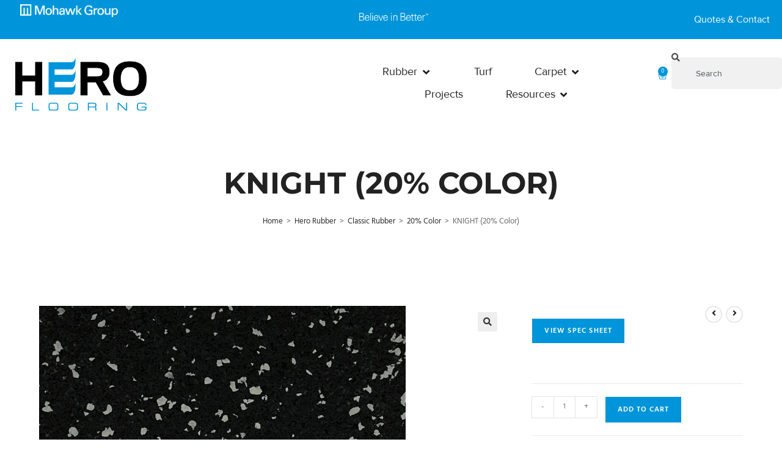

--- FILE ---
content_type: text/html; charset=UTF-8
request_url: https://heroflooring.com/product/knight-20-percent-color/
body_size: 30281
content:
<!DOCTYPE html>
<html class="html" lang="en">
<head>
	<meta charset="UTF-8">
	<link rel="profile" href="https://gmpg.org/xfn/11">

	<title>KNIGHT (20% Color) &#8211; Hero Flooring</title>
<meta name='robots' content='max-image-preview:large' />
<meta name="viewport" content="width=device-width, initial-scale=1"><link rel='dns-prefetch' href='//fonts.googleapis.com' />
<link rel="alternate" type="application/rss+xml" title="Hero Flooring &raquo; Feed" href="https://heroflooring.com/feed/" />
<link rel="alternate" type="application/rss+xml" title="Hero Flooring &raquo; Comments Feed" href="https://heroflooring.com/comments/feed/" />
<link rel="alternate" title="oEmbed (JSON)" type="application/json+oembed" href="https://heroflooring.com/wp-json/oembed/1.0/embed?url=https%3A%2F%2Fheroflooring.com%2Fproduct%2Fknight-20-percent-color%2F" />
<link rel="alternate" title="oEmbed (XML)" type="text/xml+oembed" href="https://heroflooring.com/wp-json/oembed/1.0/embed?url=https%3A%2F%2Fheroflooring.com%2Fproduct%2Fknight-20-percent-color%2F&#038;format=xml" />
		<!-- This site uses the Google Analytics by MonsterInsights plugin v9.10.1 - Using Analytics tracking - https://www.monsterinsights.com/ -->
							<script src="//www.googletagmanager.com/gtag/js?id=G-QGSPYXMQSE"  data-cfasync="false" data-wpfc-render="false" async></script>
			<script data-cfasync="false" data-wpfc-render="false">
				var mi_version = '9.10.1';
				var mi_track_user = true;
				var mi_no_track_reason = '';
								var MonsterInsightsDefaultLocations = {"page_location":"https:\/\/heroflooring.com\/product\/knight-20-percent-color\/"};
								if ( typeof MonsterInsightsPrivacyGuardFilter === 'function' ) {
					var MonsterInsightsLocations = (typeof MonsterInsightsExcludeQuery === 'object') ? MonsterInsightsPrivacyGuardFilter( MonsterInsightsExcludeQuery ) : MonsterInsightsPrivacyGuardFilter( MonsterInsightsDefaultLocations );
				} else {
					var MonsterInsightsLocations = (typeof MonsterInsightsExcludeQuery === 'object') ? MonsterInsightsExcludeQuery : MonsterInsightsDefaultLocations;
				}

								var disableStrs = [
										'ga-disable-G-QGSPYXMQSE',
									];

				/* Function to detect opted out users */
				function __gtagTrackerIsOptedOut() {
					for (var index = 0; index < disableStrs.length; index++) {
						if (document.cookie.indexOf(disableStrs[index] + '=true') > -1) {
							return true;
						}
					}

					return false;
				}

				/* Disable tracking if the opt-out cookie exists. */
				if (__gtagTrackerIsOptedOut()) {
					for (var index = 0; index < disableStrs.length; index++) {
						window[disableStrs[index]] = true;
					}
				}

				/* Opt-out function */
				function __gtagTrackerOptout() {
					for (var index = 0; index < disableStrs.length; index++) {
						document.cookie = disableStrs[index] + '=true; expires=Thu, 31 Dec 2099 23:59:59 UTC; path=/';
						window[disableStrs[index]] = true;
					}
				}

				if ('undefined' === typeof gaOptout) {
					function gaOptout() {
						__gtagTrackerOptout();
					}
				}
								window.dataLayer = window.dataLayer || [];

				window.MonsterInsightsDualTracker = {
					helpers: {},
					trackers: {},
				};
				if (mi_track_user) {
					function __gtagDataLayer() {
						dataLayer.push(arguments);
					}

					function __gtagTracker(type, name, parameters) {
						if (!parameters) {
							parameters = {};
						}

						if (parameters.send_to) {
							__gtagDataLayer.apply(null, arguments);
							return;
						}

						if (type === 'event') {
														parameters.send_to = monsterinsights_frontend.v4_id;
							var hookName = name;
							if (typeof parameters['event_category'] !== 'undefined') {
								hookName = parameters['event_category'] + ':' + name;
							}

							if (typeof MonsterInsightsDualTracker.trackers[hookName] !== 'undefined') {
								MonsterInsightsDualTracker.trackers[hookName](parameters);
							} else {
								__gtagDataLayer('event', name, parameters);
							}
							
						} else {
							__gtagDataLayer.apply(null, arguments);
						}
					}

					__gtagTracker('js', new Date());
					__gtagTracker('set', {
						'developer_id.dZGIzZG': true,
											});
					if ( MonsterInsightsLocations.page_location ) {
						__gtagTracker('set', MonsterInsightsLocations);
					}
										__gtagTracker('config', 'G-QGSPYXMQSE', {"forceSSL":"true","link_attribution":"true"} );
										window.gtag = __gtagTracker;										(function () {
						/* https://developers.google.com/analytics/devguides/collection/analyticsjs/ */
						/* ga and __gaTracker compatibility shim. */
						var noopfn = function () {
							return null;
						};
						var newtracker = function () {
							return new Tracker();
						};
						var Tracker = function () {
							return null;
						};
						var p = Tracker.prototype;
						p.get = noopfn;
						p.set = noopfn;
						p.send = function () {
							var args = Array.prototype.slice.call(arguments);
							args.unshift('send');
							__gaTracker.apply(null, args);
						};
						var __gaTracker = function () {
							var len = arguments.length;
							if (len === 0) {
								return;
							}
							var f = arguments[len - 1];
							if (typeof f !== 'object' || f === null || typeof f.hitCallback !== 'function') {
								if ('send' === arguments[0]) {
									var hitConverted, hitObject = false, action;
									if ('event' === arguments[1]) {
										if ('undefined' !== typeof arguments[3]) {
											hitObject = {
												'eventAction': arguments[3],
												'eventCategory': arguments[2],
												'eventLabel': arguments[4],
												'value': arguments[5] ? arguments[5] : 1,
											}
										}
									}
									if ('pageview' === arguments[1]) {
										if ('undefined' !== typeof arguments[2]) {
											hitObject = {
												'eventAction': 'page_view',
												'page_path': arguments[2],
											}
										}
									}
									if (typeof arguments[2] === 'object') {
										hitObject = arguments[2];
									}
									if (typeof arguments[5] === 'object') {
										Object.assign(hitObject, arguments[5]);
									}
									if ('undefined' !== typeof arguments[1].hitType) {
										hitObject = arguments[1];
										if ('pageview' === hitObject.hitType) {
											hitObject.eventAction = 'page_view';
										}
									}
									if (hitObject) {
										action = 'timing' === arguments[1].hitType ? 'timing_complete' : hitObject.eventAction;
										hitConverted = mapArgs(hitObject);
										__gtagTracker('event', action, hitConverted);
									}
								}
								return;
							}

							function mapArgs(args) {
								var arg, hit = {};
								var gaMap = {
									'eventCategory': 'event_category',
									'eventAction': 'event_action',
									'eventLabel': 'event_label',
									'eventValue': 'event_value',
									'nonInteraction': 'non_interaction',
									'timingCategory': 'event_category',
									'timingVar': 'name',
									'timingValue': 'value',
									'timingLabel': 'event_label',
									'page': 'page_path',
									'location': 'page_location',
									'title': 'page_title',
									'referrer' : 'page_referrer',
								};
								for (arg in args) {
																		if (!(!args.hasOwnProperty(arg) || !gaMap.hasOwnProperty(arg))) {
										hit[gaMap[arg]] = args[arg];
									} else {
										hit[arg] = args[arg];
									}
								}
								return hit;
							}

							try {
								f.hitCallback();
							} catch (ex) {
							}
						};
						__gaTracker.create = newtracker;
						__gaTracker.getByName = newtracker;
						__gaTracker.getAll = function () {
							return [];
						};
						__gaTracker.remove = noopfn;
						__gaTracker.loaded = true;
						window['__gaTracker'] = __gaTracker;
					})();
									} else {
										console.log("");
					(function () {
						function __gtagTracker() {
							return null;
						}

						window['__gtagTracker'] = __gtagTracker;
						window['gtag'] = __gtagTracker;
					})();
									}
			</script>
							<!-- / Google Analytics by MonsterInsights -->
				<script data-cfasync="false" data-wpfc-render="false">
			window.MonsterInsightsDualTracker.helpers.mapProductItem = function (uaItem) {
				var prefixIndex, prefixKey, mapIndex;
				
				var toBePrefixed = ['id', 'name', 'list_name', 'brand', 'category', 'variant'];

				var item = {};

				var fieldMap = {
					'price': 'price',
					'list_position': 'index',
					'quantity': 'quantity',
					'position': 'index',
				};

				for (mapIndex in fieldMap) {
					if (uaItem.hasOwnProperty(mapIndex)) {
						item[fieldMap[mapIndex]] = uaItem[mapIndex];
					}
				}

				for (prefixIndex = 0; prefixIndex < toBePrefixed.length; prefixIndex++) {
					prefixKey = toBePrefixed[prefixIndex];
					if (typeof uaItem[prefixKey] !== 'undefined') {
						item['item_' + prefixKey] = uaItem[prefixKey];
					}
				}

				return item;
			};

			MonsterInsightsDualTracker.trackers['view_item_list'] = function (parameters) {
				var items = parameters.items;
				var listName, itemIndex, item, itemListName;
				var lists = {
					'_': {items: [], 'send_to': monsterinsights_frontend.v4_id},
				};

				for (itemIndex = 0; itemIndex < items.length; itemIndex++) {
					item = MonsterInsightsDualTracker.helpers.mapProductItem(items[itemIndex]);

					if (typeof item['item_list_name'] === 'undefined') {
						lists['_'].items.push(item);
					} else {
						itemListName = item['item_list_name'];
						if (typeof lists[itemListName] === 'undefined') {
							lists[itemListName] = {
								'items': [],
								'item_list_name': itemListName,
								'send_to': monsterinsights_frontend.v4_id,
							};
						}

						lists[itemListName].items.push(item);
					}
				}

				for (listName in lists) {
					__gtagDataLayer('event', 'view_item_list', lists[listName]);
				}
			};

			MonsterInsightsDualTracker.trackers['select_content'] = function (parameters) {
				const items = parameters.items.map(MonsterInsightsDualTracker.helpers.mapProductItem);
				__gtagDataLayer('event', 'select_item', {items: items, send_to: parameters.send_to});
			};

			MonsterInsightsDualTracker.trackers['view_item'] = function (parameters) {
				const items = parameters.items.map(MonsterInsightsDualTracker.helpers.mapProductItem);
				__gtagDataLayer('event', 'view_item', {items: items, send_to: parameters.send_to});
			};
		</script>
			<script data-cfasync="false" data-wpfc-render="false">
		if (window.hasOwnProperty('MonsterInsightsDualTracker')){
			window.MonsterInsightsDualTracker.trackers['form:impression'] = function (parameters) {
				__gtagDataLayer('event', 'form_impression', {
					form_id: parameters.event_label,
					content_type: 'form',
					non_interaction: true,
					send_to: parameters.send_to,
				});
			};

			window.MonsterInsightsDualTracker.trackers['form:conversion'] = function (parameters) {
				__gtagDataLayer('event', 'generate_lead', {
					form_id: parameters.event_label,
					send_to: parameters.send_to,
				});
			};
		}
	</script>
	<style id='wp-img-auto-sizes-contain-inline-css'>img:is([sizes=auto i],[sizes^="auto," i]){contain-intrinsic-size:3000px 1500px}</style>
<link data-optimized="1" rel='stylesheet' id='wc-authorize-net-cim-credit-card-checkout-block-css' href='https://heroflooring.com/wp-content/litespeed/css/998cbf0ff95ae74a7460cf9d3ebf18d2.css?ver=ed4b4' media='all' />
<link data-optimized="1" rel='stylesheet' id='wc-authorize-net-cim-echeck-checkout-block-css' href='https://heroflooring.com/wp-content/litespeed/css/998cbf0ff95ae74a7460cf9d3ebf18d2.css?ver=ed4b4' media='all' />

<style id='wp-emoji-styles-inline-css'>img.wp-smiley,img.emoji{display:inline!important;border:none!important;box-shadow:none!important;height:1em!important;width:1em!important;margin:0 0.07em!important;vertical-align:-0.1em!important;background:none!important;padding:0!important}</style>
<link data-optimized="1" rel='stylesheet' id='wp-block-library-css' href='https://heroflooring.com/wp-content/litespeed/css/6c4f33737b0f7158a5786936eeafbf9d.css?ver=05218' media='all' />
<style id='wp-block-library-theme-inline-css'>.wp-block-audio :where(figcaption){color:#555;font-size:13px;text-align:center}.is-dark-theme .wp-block-audio :where(figcaption){color:#ffffffa6}.wp-block-audio{margin:0 0 1em}.wp-block-code{border:1px solid #ccc;border-radius:4px;font-family:Menlo,Consolas,monaco,monospace;padding:.8em 1em}.wp-block-embed :where(figcaption){color:#555;font-size:13px;text-align:center}.is-dark-theme .wp-block-embed :where(figcaption){color:#ffffffa6}.wp-block-embed{margin:0 0 1em}.blocks-gallery-caption{color:#555;font-size:13px;text-align:center}.is-dark-theme .blocks-gallery-caption{color:#ffffffa6}:root :where(.wp-block-image figcaption){color:#555;font-size:13px;text-align:center}.is-dark-theme :root :where(.wp-block-image figcaption){color:#ffffffa6}.wp-block-image{margin:0 0 1em}.wp-block-pullquote{border-bottom:4px solid;border-top:4px solid;color:currentColor;margin-bottom:1.75em}.wp-block-pullquote :where(cite),.wp-block-pullquote :where(footer),.wp-block-pullquote__citation{color:currentColor;font-size:.8125em;font-style:normal;text-transform:uppercase}.wp-block-quote{border-left:.25em solid;margin:0 0 1.75em;padding-left:1em}.wp-block-quote cite,.wp-block-quote footer{color:currentColor;font-size:.8125em;font-style:normal;position:relative}.wp-block-quote:where(.has-text-align-right){border-left:none;border-right:.25em solid;padding-left:0;padding-right:1em}.wp-block-quote:where(.has-text-align-center){border:none;padding-left:0}.wp-block-quote.is-large,.wp-block-quote.is-style-large,.wp-block-quote:where(.is-style-plain){border:none}.wp-block-search .wp-block-search__label{font-weight:700}.wp-block-search__button{border:1px solid #ccc;padding:.375em .625em}:where(.wp-block-group.has-background){padding:1.25em 2.375em}.wp-block-separator.has-css-opacity{opacity:.4}.wp-block-separator{border:none;border-bottom:2px solid;margin-left:auto;margin-right:auto}.wp-block-separator.has-alpha-channel-opacity{opacity:1}.wp-block-separator:not(.is-style-wide):not(.is-style-dots){width:100px}.wp-block-separator.has-background:not(.is-style-dots){border-bottom:none;height:1px}.wp-block-separator.has-background:not(.is-style-wide):not(.is-style-dots){height:2px}.wp-block-table{margin:0 0 1em}.wp-block-table td,.wp-block-table th{word-break:normal}.wp-block-table :where(figcaption){color:#555;font-size:13px;text-align:center}.is-dark-theme .wp-block-table :where(figcaption){color:#ffffffa6}.wp-block-video :where(figcaption){color:#555;font-size:13px;text-align:center}.is-dark-theme .wp-block-video :where(figcaption){color:#ffffffa6}.wp-block-video{margin:0 0 1em}:root :where(.wp-block-template-part.has-background){margin-bottom:0;margin-top:0;padding:1.25em 2.375em}</style>
<style id='classic-theme-styles-inline-css'>
/*! This file is auto-generated */
.wp-block-button__link{color:#fff;background-color:#32373c;border-radius:9999px;box-shadow:none;text-decoration:none;padding:calc(.667em + 2px) calc(1.333em + 2px);font-size:1.125em}.wp-block-file__button{background:#32373c;color:#fff;text-decoration:none}</style>
<style id='global-styles-inline-css'>:root{--wp--preset--aspect-ratio--square:1;--wp--preset--aspect-ratio--4-3:4/3;--wp--preset--aspect-ratio--3-4:3/4;--wp--preset--aspect-ratio--3-2:3/2;--wp--preset--aspect-ratio--2-3:2/3;--wp--preset--aspect-ratio--16-9:16/9;--wp--preset--aspect-ratio--9-16:9/16;--wp--preset--color--black:#000000;--wp--preset--color--cyan-bluish-gray:#abb8c3;--wp--preset--color--white:#ffffff;--wp--preset--color--pale-pink:#f78da7;--wp--preset--color--vivid-red:#cf2e2e;--wp--preset--color--luminous-vivid-orange:#ff6900;--wp--preset--color--luminous-vivid-amber:#fcb900;--wp--preset--color--light-green-cyan:#7bdcb5;--wp--preset--color--vivid-green-cyan:#00d084;--wp--preset--color--pale-cyan-blue:#8ed1fc;--wp--preset--color--vivid-cyan-blue:#0693e3;--wp--preset--color--vivid-purple:#9b51e0;--wp--preset--gradient--vivid-cyan-blue-to-vivid-purple:linear-gradient(135deg,rgb(6,147,227) 0%,rgb(155,81,224) 100%);--wp--preset--gradient--light-green-cyan-to-vivid-green-cyan:linear-gradient(135deg,rgb(122,220,180) 0%,rgb(0,208,130) 100%);--wp--preset--gradient--luminous-vivid-amber-to-luminous-vivid-orange:linear-gradient(135deg,rgb(252,185,0) 0%,rgb(255,105,0) 100%);--wp--preset--gradient--luminous-vivid-orange-to-vivid-red:linear-gradient(135deg,rgb(255,105,0) 0%,rgb(207,46,46) 100%);--wp--preset--gradient--very-light-gray-to-cyan-bluish-gray:linear-gradient(135deg,rgb(238,238,238) 0%,rgb(169,184,195) 100%);--wp--preset--gradient--cool-to-warm-spectrum:linear-gradient(135deg,rgb(74,234,220) 0%,rgb(151,120,209) 20%,rgb(207,42,186) 40%,rgb(238,44,130) 60%,rgb(251,105,98) 80%,rgb(254,248,76) 100%);--wp--preset--gradient--blush-light-purple:linear-gradient(135deg,rgb(255,206,236) 0%,rgb(152,150,240) 100%);--wp--preset--gradient--blush-bordeaux:linear-gradient(135deg,rgb(254,205,165) 0%,rgb(254,45,45) 50%,rgb(107,0,62) 100%);--wp--preset--gradient--luminous-dusk:linear-gradient(135deg,rgb(255,203,112) 0%,rgb(199,81,192) 50%,rgb(65,88,208) 100%);--wp--preset--gradient--pale-ocean:linear-gradient(135deg,rgb(255,245,203) 0%,rgb(182,227,212) 50%,rgb(51,167,181) 100%);--wp--preset--gradient--electric-grass:linear-gradient(135deg,rgb(202,248,128) 0%,rgb(113,206,126) 100%);--wp--preset--gradient--midnight:linear-gradient(135deg,rgb(2,3,129) 0%,rgb(40,116,252) 100%);--wp--preset--font-size--small:13px;--wp--preset--font-size--medium:20px;--wp--preset--font-size--large:36px;--wp--preset--font-size--x-large:42px;--wp--preset--spacing--20:0.44rem;--wp--preset--spacing--30:0.67rem;--wp--preset--spacing--40:1rem;--wp--preset--spacing--50:1.5rem;--wp--preset--spacing--60:2.25rem;--wp--preset--spacing--70:3.38rem;--wp--preset--spacing--80:5.06rem;--wp--preset--shadow--natural:6px 6px 9px rgba(0, 0, 0, 0.2);--wp--preset--shadow--deep:12px 12px 50px rgba(0, 0, 0, 0.4);--wp--preset--shadow--sharp:6px 6px 0px rgba(0, 0, 0, 0.2);--wp--preset--shadow--outlined:6px 6px 0px -3px rgb(255, 255, 255), 6px 6px rgb(0, 0, 0);--wp--preset--shadow--crisp:6px 6px 0px rgb(0, 0, 0)}:where(.is-layout-flex){gap:.5em}:where(.is-layout-grid){gap:.5em}body .is-layout-flex{display:flex}.is-layout-flex{flex-wrap:wrap;align-items:center}.is-layout-flex>:is(*,div){margin:0}body .is-layout-grid{display:grid}.is-layout-grid>:is(*,div){margin:0}:where(.wp-block-columns.is-layout-flex){gap:2em}:where(.wp-block-columns.is-layout-grid){gap:2em}:where(.wp-block-post-template.is-layout-flex){gap:1.25em}:where(.wp-block-post-template.is-layout-grid){gap:1.25em}.has-black-color{color:var(--wp--preset--color--black)!important}.has-cyan-bluish-gray-color{color:var(--wp--preset--color--cyan-bluish-gray)!important}.has-white-color{color:var(--wp--preset--color--white)!important}.has-pale-pink-color{color:var(--wp--preset--color--pale-pink)!important}.has-vivid-red-color{color:var(--wp--preset--color--vivid-red)!important}.has-luminous-vivid-orange-color{color:var(--wp--preset--color--luminous-vivid-orange)!important}.has-luminous-vivid-amber-color{color:var(--wp--preset--color--luminous-vivid-amber)!important}.has-light-green-cyan-color{color:var(--wp--preset--color--light-green-cyan)!important}.has-vivid-green-cyan-color{color:var(--wp--preset--color--vivid-green-cyan)!important}.has-pale-cyan-blue-color{color:var(--wp--preset--color--pale-cyan-blue)!important}.has-vivid-cyan-blue-color{color:var(--wp--preset--color--vivid-cyan-blue)!important}.has-vivid-purple-color{color:var(--wp--preset--color--vivid-purple)!important}.has-black-background-color{background-color:var(--wp--preset--color--black)!important}.has-cyan-bluish-gray-background-color{background-color:var(--wp--preset--color--cyan-bluish-gray)!important}.has-white-background-color{background-color:var(--wp--preset--color--white)!important}.has-pale-pink-background-color{background-color:var(--wp--preset--color--pale-pink)!important}.has-vivid-red-background-color{background-color:var(--wp--preset--color--vivid-red)!important}.has-luminous-vivid-orange-background-color{background-color:var(--wp--preset--color--luminous-vivid-orange)!important}.has-luminous-vivid-amber-background-color{background-color:var(--wp--preset--color--luminous-vivid-amber)!important}.has-light-green-cyan-background-color{background-color:var(--wp--preset--color--light-green-cyan)!important}.has-vivid-green-cyan-background-color{background-color:var(--wp--preset--color--vivid-green-cyan)!important}.has-pale-cyan-blue-background-color{background-color:var(--wp--preset--color--pale-cyan-blue)!important}.has-vivid-cyan-blue-background-color{background-color:var(--wp--preset--color--vivid-cyan-blue)!important}.has-vivid-purple-background-color{background-color:var(--wp--preset--color--vivid-purple)!important}.has-black-border-color{border-color:var(--wp--preset--color--black)!important}.has-cyan-bluish-gray-border-color{border-color:var(--wp--preset--color--cyan-bluish-gray)!important}.has-white-border-color{border-color:var(--wp--preset--color--white)!important}.has-pale-pink-border-color{border-color:var(--wp--preset--color--pale-pink)!important}.has-vivid-red-border-color{border-color:var(--wp--preset--color--vivid-red)!important}.has-luminous-vivid-orange-border-color{border-color:var(--wp--preset--color--luminous-vivid-orange)!important}.has-luminous-vivid-amber-border-color{border-color:var(--wp--preset--color--luminous-vivid-amber)!important}.has-light-green-cyan-border-color{border-color:var(--wp--preset--color--light-green-cyan)!important}.has-vivid-green-cyan-border-color{border-color:var(--wp--preset--color--vivid-green-cyan)!important}.has-pale-cyan-blue-border-color{border-color:var(--wp--preset--color--pale-cyan-blue)!important}.has-vivid-cyan-blue-border-color{border-color:var(--wp--preset--color--vivid-cyan-blue)!important}.has-vivid-purple-border-color{border-color:var(--wp--preset--color--vivid-purple)!important}.has-vivid-cyan-blue-to-vivid-purple-gradient-background{background:var(--wp--preset--gradient--vivid-cyan-blue-to-vivid-purple)!important}.has-light-green-cyan-to-vivid-green-cyan-gradient-background{background:var(--wp--preset--gradient--light-green-cyan-to-vivid-green-cyan)!important}.has-luminous-vivid-amber-to-luminous-vivid-orange-gradient-background{background:var(--wp--preset--gradient--luminous-vivid-amber-to-luminous-vivid-orange)!important}.has-luminous-vivid-orange-to-vivid-red-gradient-background{background:var(--wp--preset--gradient--luminous-vivid-orange-to-vivid-red)!important}.has-very-light-gray-to-cyan-bluish-gray-gradient-background{background:var(--wp--preset--gradient--very-light-gray-to-cyan-bluish-gray)!important}.has-cool-to-warm-spectrum-gradient-background{background:var(--wp--preset--gradient--cool-to-warm-spectrum)!important}.has-blush-light-purple-gradient-background{background:var(--wp--preset--gradient--blush-light-purple)!important}.has-blush-bordeaux-gradient-background{background:var(--wp--preset--gradient--blush-bordeaux)!important}.has-luminous-dusk-gradient-background{background:var(--wp--preset--gradient--luminous-dusk)!important}.has-pale-ocean-gradient-background{background:var(--wp--preset--gradient--pale-ocean)!important}.has-electric-grass-gradient-background{background:var(--wp--preset--gradient--electric-grass)!important}.has-midnight-gradient-background{background:var(--wp--preset--gradient--midnight)!important}.has-small-font-size{font-size:var(--wp--preset--font-size--small)!important}.has-medium-font-size{font-size:var(--wp--preset--font-size--medium)!important}.has-large-font-size{font-size:var(--wp--preset--font-size--large)!important}.has-x-large-font-size{font-size:var(--wp--preset--font-size--x-large)!important}:where(.wp-block-post-template.is-layout-flex){gap:1.25em}:where(.wp-block-post-template.is-layout-grid){gap:1.25em}:where(.wp-block-term-template.is-layout-flex){gap:1.25em}:where(.wp-block-term-template.is-layout-grid){gap:1.25em}:where(.wp-block-columns.is-layout-flex){gap:2em}:where(.wp-block-columns.is-layout-grid){gap:2em}:root :where(.wp-block-pullquote){font-size:1.5em;line-height:1.6}</style>
<link data-optimized="1" rel='stylesheet' id='photoswipe-css' href='https://heroflooring.com/wp-content/litespeed/css/030b8b6ba4aa0c4229928765a5ddbc64.css?ver=3fb4d' media='all' />
<link data-optimized="1" rel='stylesheet' id='photoswipe-default-skin-css' href='https://heroflooring.com/wp-content/litespeed/css/dbe672b72edd036d46a9e5187706dd66.css?ver=29ad2' media='all' />
<style id='woocommerce-inline-inline-css'>.woocommerce form .form-row .required{visibility:visible}</style>
<link data-optimized="1" rel='stylesheet' id='swatches-and-photos-css' href='https://heroflooring.com/wp-content/litespeed/css/12164c7d3d6107119bbb969a3d07aa32.css?ver=16c02' media='all' />
<link data-optimized="1" rel='stylesheet' id='oceanwp-woo-mini-cart-css' href='https://heroflooring.com/wp-content/litespeed/css/a945d02b1e687fb5aebae662e4bfa448.css?ver=9e0bd' media='all' />
<link data-optimized="1" rel='stylesheet' id='font-awesome-css' href='https://heroflooring.com/wp-content/litespeed/css/c9b17eb28169122ba0bdac836c1957f8.css?ver=585f2' media='all' />
<link data-optimized="1" rel='stylesheet' id='simple-line-icons-css' href='https://heroflooring.com/wp-content/litespeed/css/e3ea7712295895c5139c902207f254f0.css?ver=d9acb' media='all' />
<link data-optimized="1" rel='stylesheet' id='oceanwp-style-css' href='https://heroflooring.com/wp-content/litespeed/css/6f5b462e633275977de932e49eb171e5.css?ver=6454f' media='all' />
<style id='oceanwp-style-inline-css'>body div.wpforms-container-full .wpforms-form input[type=submit]:hover,body div.wpforms-container-full .wpforms-form input[type=submit]:active,body div.wpforms-container-full .wpforms-form button[type=submit]:hover,body div.wpforms-container-full .wpforms-form button[type=submit]:active,body div.wpforms-container-full .wpforms-form .wpforms-page-button:hover,body div.wpforms-container-full .wpforms-form .wpforms-page-button:active,body .wp-core-ui div.wpforms-container-full .wpforms-form input[type=submit]:hover,body .wp-core-ui div.wpforms-container-full .wpforms-form input[type=submit]:active,body .wp-core-ui div.wpforms-container-full .wpforms-form button[type=submit]:hover,body .wp-core-ui div.wpforms-container-full .wpforms-form button[type=submit]:active,body .wp-core-ui div.wpforms-container-full .wpforms-form .wpforms-page-button:hover,body .wp-core-ui div.wpforms-container-full .wpforms-form .wpforms-page-button:active{background:linear-gradient(0deg,rgb(0 0 0 / .2),rgb(0 0 0 / .2)),var(--wpforms-button-background-color-alt,var(--wpforms-button-background-color))!important}</style>
<link data-optimized="1" rel='stylesheet' id='oceanwp-google-font-hind-css' href='https://heroflooring.com/wp-content/litespeed/css/9c9c8e0ec3d8d9ffe1fa67cc3703c885.css?ver=3c885' media='all' />
<link data-optimized="1" rel='stylesheet' id='oceanwp-google-font-montserrat-css' href='https://heroflooring.com/wp-content/litespeed/css/74bcd34a59e6614ce0f634d470fdb494.css?ver=db494' media='all' />
<link data-optimized="1" rel='stylesheet' id='elementor-frontend-css' href='https://heroflooring.com/wp-content/litespeed/css/99832c681df66f85f35f59ab7fdfb69a.css?ver=0cf58' media='all' />
<link data-optimized="1" rel='stylesheet' id='widget-image-css' href='https://heroflooring.com/wp-content/litespeed/css/4f4414193587a22f081d9cd89e9834a5.css?ver=3aaa5' media='all' />
<link data-optimized="1" rel='stylesheet' id='e-animation-fadeIn-css' href='https://heroflooring.com/wp-content/litespeed/css/86395c7007041cbe6d2609329c517c0d.css?ver=57af4' media='all' />
<link data-optimized="1" rel='stylesheet' id='widget-mega-menu-css' href='https://heroflooring.com/wp-content/litespeed/css/3af5c61f7f0a4ed8aa05f9191aeb8355.css?ver=75f6d' media='all' />
<link data-optimized="1" rel='stylesheet' id='widget-woocommerce-menu-cart-css' href='https://heroflooring.com/wp-content/litespeed/css/2a497a1edaa7d68f58ec60a30b0e0712.css?ver=29874' media='all' />
<link data-optimized="1" rel='stylesheet' id='widget-search-css' href='https://heroflooring.com/wp-content/litespeed/css/8453a85b8fe819ee16eb4407a6c0f69b.css?ver=f284a' media='all' />
<link data-optimized="1" rel='stylesheet' id='e-sticky-css' href='https://heroflooring.com/wp-content/litespeed/css/180b94d18d9db798a10f7dfe768d8e3f.css?ver=0077d' media='all' />
<link data-optimized="1" rel='stylesheet' id='widget-heading-css' href='https://heroflooring.com/wp-content/litespeed/css/a273a911ad0fe0ba85f0b46961c1aa15.css?ver=f2afd' media='all' />
<link data-optimized="1" rel='stylesheet' id='e-animation-grow-css' href='https://heroflooring.com/wp-content/litespeed/css/8d692639e2d85c74923e196fba0b22d6.css?ver=2bfb8' media='all' />
<link data-optimized="1" rel='stylesheet' id='widget-social-icons-css' href='https://heroflooring.com/wp-content/litespeed/css/8ae328969877515a3d471e40968aa853.css?ver=0be15' media='all' />
<link data-optimized="1" rel='stylesheet' id='e-apple-webkit-css' href='https://heroflooring.com/wp-content/litespeed/css/9c3fea184be32097bd52d16c0874289c.css?ver=69e01' media='all' />
<link data-optimized="1" rel='stylesheet' id='widget-divider-css' href='https://heroflooring.com/wp-content/litespeed/css/e5a0b22f2379ea4f7a634cba95432cee.css?ver=3d5a6' media='all' />
<link data-optimized="1" rel='stylesheet' id='elementor-icons-css' href='https://heroflooring.com/wp-content/litespeed/css/b5f5b981bb07fbbeb8f445625a9a997d.css?ver=2afbe' media='all' />
<link data-optimized="1" rel='stylesheet' id='elementor-post-1627-css' href='https://heroflooring.com/wp-content/litespeed/css/88aadd7b1bd6aefba55d65d52f825c0d.css?ver=71fdc' media='all' />
<link data-optimized="1" rel='stylesheet' id='elementor-post-28972-css' href='https://heroflooring.com/wp-content/litespeed/css/ac50a74ec189db29c994851f7c9944c9.css?ver=e2202' media='all' />
<link data-optimized="1" rel='stylesheet' id='elementor-post-4299-css' href='https://heroflooring.com/wp-content/litespeed/css/ec16a9085be8b75060e8e26a6a761a4a.css?ver=b368f' media='all' />
<link data-optimized="1" rel='stylesheet' id='sv-wc-payment-gateway-payment-form-v5_15_12-css' href='https://heroflooring.com/wp-content/litespeed/css/d79c0c9d3e5a3ecbeaec548e97c9a875.css?ver=b93be' media='all' />
<link data-optimized="1" rel='stylesheet' id='oceanwp-woocommerce-css' href='https://heroflooring.com/wp-content/litespeed/css/fc7b83b9508a30b59f41d18ad106a39b.css?ver=49dcf' media='all' />
<link data-optimized="1" rel='stylesheet' id='oceanwp-woo-star-font-css' href='https://heroflooring.com/wp-content/litespeed/css/5b21f1b2c4dde3ee447136a7e0907343.css?ver=3b931' media='all' />
<link data-optimized="1" rel='stylesheet' id='master-addons-main-style-css' href='https://heroflooring.com/wp-content/litespeed/css/b15a00ab026ea1b586f1c481f7bf1894.css?ver=81a42' media='all' />
<link data-optimized="1" rel='stylesheet' id='oe-widgets-style-css' href='https://heroflooring.com/wp-content/litespeed/css/9883582ea1b51ce0b0f7cb3bbf0e74be.css?ver=84dd7' media='all' />
<link data-optimized="1" rel='stylesheet' id='elementor-gf-local-montserrat-css' href='https://heroflooring.com/wp-content/litespeed/css/92fa0ecf2413db33e117a7050e4a8755.css?ver=f0922' media='all' />
<link data-optimized="1" rel='stylesheet' id='elementor-icons-shared-0-css' href='https://heroflooring.com/wp-content/litespeed/css/37e2b013d4b01b538970cf40f1370865.css?ver=bd437' media='all' />
<link data-optimized="1" rel='stylesheet' id='elementor-icons-fa-solid-css' href='https://heroflooring.com/wp-content/litespeed/css/111b94477fa6c9ecca798f14004e2e5b.css?ver=3fd25' media='all' />
<link data-optimized="1" rel='stylesheet' id='elementor-icons-fa-brands-css' href='https://heroflooring.com/wp-content/litespeed/css/571518a7667c2ffde506bb8cab0f8842.css?ver=c7896' media='all' />
<script id="jquery-core-js-before">
/* < ![CDATA[ */
function jltmaNS(n){for(var e=n.split("."),a=window,i="",r=e.length,t=0;r>t;t++)"window"!=e[t]&&(i=e[t],a[i]=a[i]||{},a=a[i]);return a;}
/* ]]> */
//# sourceURL=jquery-core-js-before
</script>
<script src="https://heroflooring.com/wp-includes/js/jquery/jquery.min.js?ver=3.7.1" id="jquery-core-js"></script>
<script src="https://heroflooring.com/wp-includes/js/jquery/jquery-migrate.min.js?ver=3.4.1" id="jquery-migrate-js"></script>
<script id="jquery-js-after">
if (typeof (window.wpfReadyList) == "undefined") {
			var v = jQuery.fn.jquery;
			if (v && parseInt(v) >= 3 && window.self === window.top) {
				var readyList=[];
				window.originalReadyMethod = jQuery.fn.ready;
				jQuery.fn.ready = function(){
					if(arguments.length && arguments.length > 0 && typeof arguments[0] === "function") {
						readyList.push({"c": this, "a": arguments});
					}
					return window.originalReadyMethod.apply( this, arguments );
				};
				window.wpfReadyList = readyList;
			}}
//# sourceURL=jquery-js-after
</script>
<script src="https://heroflooring.com/wp-content/plugins/google-analytics-premium/assets/js/frontend-gtag.min.js?ver=9.10.1" id="monsterinsights-frontend-script-js" async data-wp-strategy="async"></script>
<script data-cfasync="false" data-wpfc-render="false" id='monsterinsights-frontend-script-js-extra'>var monsterinsights_frontend = {"js_events_tracking":"true","download_extensions":"doc,pdf,ppt,zip,xls,docx,pptx,xlsx","inbound_paths":"[]","home_url":"https:\/\/heroflooring.com","hash_tracking":"false","v4_id":"G-QGSPYXMQSE"};</script>
<script src="https://heroflooring.com/wp-content/plugins/woocommerce/assets/js/jquery-blockui/jquery.blockUI.min.js?ver=2.7.0-wc.10.4.2" id="wc-jquery-blockui-js" defer data-wp-strategy="defer"></script>
<script id="wc-add-to-cart-js-extra">
var wc_add_to_cart_params = {"ajax_url":"/wp-admin/admin-ajax.php","wc_ajax_url":"/?wc-ajax=%%endpoint%%","i18n_view_cart":"View cart","cart_url":"https://heroflooring.com/cart-2/","is_cart":"","cart_redirect_after_add":"no"};
//# sourceURL=wc-add-to-cart-js-extra
</script>
<script src="https://heroflooring.com/wp-content/plugins/woocommerce/assets/js/frontend/add-to-cart.min.js?ver=10.4.2" id="wc-add-to-cart-js" defer data-wp-strategy="defer"></script>
<script src="https://heroflooring.com/wp-content/plugins/woocommerce/assets/js/zoom/jquery.zoom.min.js?ver=1.7.21-wc.10.4.2" id="wc-zoom-js" defer data-wp-strategy="defer"></script>
<script src="https://heroflooring.com/wp-content/plugins/woocommerce/assets/js/flexslider/jquery.flexslider.min.js?ver=2.7.2-wc.10.4.2" id="wc-flexslider-js" defer data-wp-strategy="defer"></script>
<script src="https://heroflooring.com/wp-content/plugins/woocommerce/assets/js/photoswipe/photoswipe.min.js?ver=4.1.1-wc.10.4.2" id="wc-photoswipe-js" defer data-wp-strategy="defer"></script>
<script src="https://heroflooring.com/wp-content/plugins/woocommerce/assets/js/photoswipe/photoswipe-ui-default.min.js?ver=4.1.1-wc.10.4.2" id="wc-photoswipe-ui-default-js" defer data-wp-strategy="defer"></script>
<script id="wc-single-product-js-extra">
var wc_single_product_params = {"i18n_required_rating_text":"Please select a rating","i18n_rating_options":["1 of 5 stars","2 of 5 stars","3 of 5 stars","4 of 5 stars","5 of 5 stars"],"i18n_product_gallery_trigger_text":"View full-screen image gallery","review_rating_required":"yes","flexslider":{"rtl":false,"animation":"slide","smoothHeight":true,"directionNav":false,"controlNav":"thumbnails","slideshow":false,"animationSpeed":500,"animationLoop":false,"allowOneSlide":false},"zoom_enabled":"1","zoom_options":[],"photoswipe_enabled":"1","photoswipe_options":{"shareEl":false,"closeOnScroll":false,"history":false,"hideAnimationDuration":0,"showAnimationDuration":0},"flexslider_enabled":"1"};
//# sourceURL=wc-single-product-js-extra
</script>
<script src="https://heroflooring.com/wp-content/plugins/woocommerce/assets/js/frontend/single-product.min.js?ver=10.4.2" id="wc-single-product-js" defer data-wp-strategy="defer"></script>
<script src="https://heroflooring.com/wp-content/plugins/woocommerce/assets/js/js-cookie/js.cookie.min.js?ver=2.1.4-wc.10.4.2" id="wc-js-cookie-js" defer data-wp-strategy="defer"></script>
<script id="woocommerce-js-extra">
var woocommerce_params = {"ajax_url":"/wp-admin/admin-ajax.php","wc_ajax_url":"/?wc-ajax=%%endpoint%%","i18n_password_show":"Show password","i18n_password_hide":"Hide password"};
//# sourceURL=woocommerce-js-extra
</script>
<script src="https://heroflooring.com/wp-content/plugins/woocommerce/assets/js/frontend/woocommerce.min.js?ver=10.4.2" id="woocommerce-js" defer data-wp-strategy="defer"></script>
<script id="wc-cart-fragments-js-extra">
var wc_cart_fragments_params = {"ajax_url":"/wp-admin/admin-ajax.php","wc_ajax_url":"/?wc-ajax=%%endpoint%%","cart_hash_key":"wc_cart_hash_3405215f9ab26a04366792f540d87bae","fragment_name":"wc_fragments_3405215f9ab26a04366792f540d87bae","request_timeout":"5000"};
//# sourceURL=wc-cart-fragments-js-extra
</script>
<script src="https://heroflooring.com/wp-content/plugins/woocommerce/assets/js/frontend/cart-fragments.min.js?ver=10.4.2" id="wc-cart-fragments-js" defer data-wp-strategy="defer"></script>
<link rel="https://api.w.org/" href="https://heroflooring.com/wp-json/" /><link rel="alternate" title="JSON" type="application/json" href="https://heroflooring.com/wp-json/wp/v2/product/1250" /><link rel="EditURI" type="application/rsd+xml" title="RSD" href="https://heroflooring.com/xmlrpc.php?rsd" />
<meta name="generator" content="WordPress 6.9" />
<meta name="generator" content="WooCommerce 10.4.2" />
<link rel="canonical" href="https://heroflooring.com/product/knight-20-percent-color/" />
<link rel='shortlink' href='https://heroflooring.com/?p=1250' />
	<noscript><style>.woocommerce-product-gallery{ opacity: 1 !important; }</style></noscript>
	<meta name="generator" content="Elementor 3.33.4; features: additional_custom_breakpoints; settings: css_print_method-external, google_font-enabled, font_display-auto">
			<style>.e-con.e-parent:nth-of-type(n+4):not(.e-lazyloaded):not(.e-no-lazyload),.e-con.e-parent:nth-of-type(n+4):not(.e-lazyloaded):not(.e-no-lazyload) *{background-image:none!important}@media screen and (max-height:1024px){.e-con.e-parent:nth-of-type(n+3):not(.e-lazyloaded):not(.e-no-lazyload),.e-con.e-parent:nth-of-type(n+3):not(.e-lazyloaded):not(.e-no-lazyload) *{background-image:none!important}}@media screen and (max-height:640px){.e-con.e-parent:nth-of-type(n+2):not(.e-lazyloaded):not(.e-no-lazyload),.e-con.e-parent:nth-of-type(n+2):not(.e-lazyloaded):not(.e-no-lazyload) *{background-image:none!important}}</style>
			
		<!-- MonsterInsights Form Tracking -->
		<script data-cfasync="false" data-wpfc-render="false">
			function monsterinsights_forms_record_impression(event) {
				monsterinsights_add_bloom_forms_ids();
				var monsterinsights_forms = document.getElementsByTagName("form");
				var monsterinsights_forms_i;
				for (monsterinsights_forms_i = 0; monsterinsights_forms_i < monsterinsights_forms.length; monsterinsights_forms_i++) {
					var monsterinsights_form_id = monsterinsights_forms[monsterinsights_forms_i].getAttribute("id");
					var skip_conversion = false;
					/* Check to see if it's contact form 7 if the id isn't set */
					if (!monsterinsights_form_id) {
						monsterinsights_form_id = monsterinsights_forms[monsterinsights_forms_i].parentElement.getAttribute("id");
						if (monsterinsights_form_id && monsterinsights_form_id.lastIndexOf('wpcf7-f', 0) === 0) {
							/* If so, let's grab that and set it to be the form's ID*/
							var tokens = monsterinsights_form_id.split('-').slice(0, 2);
							var result = tokens.join('-');
							monsterinsights_forms[monsterinsights_forms_i].setAttribute("id", result);/* Now we can do just what we did above */
							monsterinsights_form_id = monsterinsights_forms[monsterinsights_forms_i].getAttribute("id");
						} else {
							monsterinsights_form_id = false;
						}
					}

					/* Check if it's Ninja Forms & id isn't set. */
					if (!monsterinsights_form_id && monsterinsights_forms[monsterinsights_forms_i].parentElement.className.indexOf('nf-form-layout') >= 0) {
						monsterinsights_form_id = monsterinsights_forms[monsterinsights_forms_i].parentElement.parentElement.parentElement.getAttribute('id');
						if (monsterinsights_form_id && 0 === monsterinsights_form_id.lastIndexOf('nf-form-', 0)) {
							/* If so, let's grab that and set it to be the form's ID*/
							tokens = monsterinsights_form_id.split('-').slice(0, 3);
							result = tokens.join('-');
							monsterinsights_forms[monsterinsights_forms_i].setAttribute('id', result);
							/* Now we can do just what we did above */
							monsterinsights_form_id = monsterinsights_forms[monsterinsights_forms_i].getAttribute('id');
							skip_conversion = true;
						}
					}

					if (monsterinsights_form_id && monsterinsights_form_id !== 'commentform' && monsterinsights_form_id !== 'adminbar-search') {
						__gtagTracker('event', 'impression', {
							event_category: 'form',
							event_label: monsterinsights_form_id,
							value: 1,
							non_interaction: true
						});

						/* If a WPForms Form, we can use custom tracking */
						if (monsterinsights_form_id && 0 === monsterinsights_form_id.lastIndexOf('wpforms-form-', 0)) {
							continue;
						}

						/* Formiddable Forms, use custom tracking */
						if (monsterinsights_forms_has_class(monsterinsights_forms[monsterinsights_forms_i], 'frm-show-form')) {
							continue;
						}

						/* If a Gravity Form, we can use custom tracking */
						if (monsterinsights_form_id && 0 === monsterinsights_form_id.lastIndexOf('gform_', 0)) {
							continue;
						}

						/* If Ninja forms, we use custom conversion tracking */
						if (skip_conversion) {
							continue;
						}

						var custom_conversion_mi_forms = false;
						if (custom_conversion_mi_forms) {
							continue;
						}

						if (window.jQuery) {
							(function (form_id) {
								jQuery(document).ready(function () {
									jQuery('#' + form_id).on('submit', monsterinsights_forms_record_conversion);
								});
							})(monsterinsights_form_id);
						} else {
							var __gaFormsTrackerWindow = window;
							if (__gaFormsTrackerWindow.addEventListener) {
								document.getElementById(monsterinsights_form_id).addEventListener("submit", monsterinsights_forms_record_conversion, false);
							} else {
								if (__gaFormsTrackerWindow.attachEvent) {
									document.getElementById(monsterinsights_form_id).attachEvent("onsubmit", monsterinsights_forms_record_conversion);
								}
							}
						}

					} else {
						continue;
					}
				}
			}

			function monsterinsights_forms_has_class(element, className) {
				return (' ' + element.className + ' ').indexOf(' ' + className + ' ') > -1;
			}

			function monsterinsights_forms_record_conversion(event) {
				var monsterinsights_form_conversion_id = event.target.id;
				var monsterinsights_form_action = event.target.getAttribute("miforms-action");
				if (monsterinsights_form_conversion_id && !monsterinsights_form_action) {
					document.getElementById(monsterinsights_form_conversion_id).setAttribute("miforms-action", "submitted");
					__gtagTracker('event', 'conversion', {
						event_category: 'form',
						event_label: monsterinsights_form_conversion_id,
						value: 1,
					});
				}
			}

			/* Attach the events to all clicks in the document after page and GA has loaded */
			function monsterinsights_forms_load() {
				if (typeof (__gtagTracker) !== 'undefined' && __gtagTracker) {
					var __gtagFormsTrackerWindow = window;
					if (__gtagFormsTrackerWindow.addEventListener) {
						__gtagFormsTrackerWindow.addEventListener("load", monsterinsights_forms_record_impression, false);
					} else {
						if (__gtagFormsTrackerWindow.attachEvent) {
							__gtagFormsTrackerWindow.attachEvent("onload", monsterinsights_forms_record_impression);
						}
					}
				} else {
					setTimeout(monsterinsights_forms_load, 200);
				}
			}

			/* Custom Ninja Forms impression tracking */
			if (window.jQuery) {
				jQuery(document).on('nfFormReady', function (e, layoutView) {
					var label = layoutView.el;
					label = label.substring(1, label.length);
					label = label.split('-').slice(0, 3).join('-');
					__gtagTracker('event', 'impression', {
						event_category: 'form',
						event_label: label,
						value: 1,
						non_interaction: true
					});
				});
			}

			/* Custom Bloom Form tracker */
			function monsterinsights_add_bloom_forms_ids() {
				var bloom_forms = document.querySelectorAll('.et_bloom_form_content form');
				if (bloom_forms.length > 0) {
					for (var i = 0; i < bloom_forms.length; i++) {
						if ('' === bloom_forms[i].id) {
							var form_parent_root = monsterinsights_find_parent_with_class(bloom_forms[i], 'et_bloom_optin');
							if (form_parent_root) {
								var classes = form_parent_root.className.split(' ');
								for (var j = 0; j < classes.length; ++j) {
									if (0 === classes[j].indexOf('et_bloom_optin')) {
										bloom_forms[i].id = classes[j];
									}
								}
							}
						}
					}
				}
			}

			function monsterinsights_find_parent_with_class(element, className) {
				if (element.parentNode && '' !== className) {
					if (element.parentNode.className.indexOf(className) >= 0) {
						return element.parentNode;
					} else {
						return monsterinsights_find_parent_with_class(element.parentNode, className);
					}
				}
				return false;
			}

			monsterinsights_forms_load();
		</script>
		<!-- End MonsterInsights Form Tracking -->
		
<link rel="icon" href="https://heroflooring.com/wp-content/uploads/2021/01/cropped-Hero-Favicon-32x32.png" sizes="32x32" />
<link rel="icon" href="https://heroflooring.com/wp-content/uploads/2021/01/cropped-Hero-Favicon-192x192.png" sizes="192x192" />
<link rel="apple-touch-icon" href="https://heroflooring.com/wp-content/uploads/2021/01/cropped-Hero-Favicon-180x180.png" />
<meta name="msapplication-TileImage" content="https://heroflooring.com/wp-content/uploads/2021/01/cropped-Hero-Favicon-270x270.png" />
		<style id="wp-custom-css">.page-header{background-color:#fff}.main-navigation{z-index:999}</style>
		<!-- OceanWP CSS -->
<style type="text/css">.background-image-page-header-overlay{background-color:#fff0}.woocommerce-MyAccount-navigation ul li a:before,.woocommerce-checkout .woocommerce-info a,.woocommerce-checkout #payment ul.payment_methods .wc_payment_method>input[type=radio]:first-child:checked+label:before,.woocommerce-checkout #payment .payment_method_paypal .about_paypal,.woocommerce ul.products li.product li.category a:hover,.woocommerce ul.products li.product .button:hover,.woocommerce ul.products li.product .product-inner .added_to_cart:hover,.product_meta .posted_in a:hover,.product_meta .tagged_as a:hover,.woocommerce div.product .woocommerce-tabs ul.tabs li a:hover,.woocommerce div.product .woocommerce-tabs ul.tabs li.active a,.woocommerce .oceanwp-grid-list a.active,.woocommerce .oceanwp-grid-list a:hover,.woocommerce .oceanwp-off-canvas-filter:hover,.widget_shopping_cart ul.cart_list li .owp-grid-wrap .owp-grid a.remove:hover,.widget_product_categories li a:hover~.count,.widget_layered_nav li a:hover~.count,.woocommerce ul.products li.product:not(.product-category) .woo-entry-buttons li a:hover,a:hover,a.light:hover,.theme-heading .text::before,.theme-heading .text::after,#top-bar-content>a:hover,#top-bar-social li.oceanwp-email a:hover,#site-navigation-wrap .dropdown-menu>li>a:hover,#site-header.medium-header #medium-searchform button:hover,.oceanwp-mobile-menu-icon a:hover,.blog-entry.post .blog-entry-header .entry-title a:hover,.blog-entry.post .blog-entry-readmore a:hover,.blog-entry.thumbnail-entry .blog-entry-category a,ul.meta li a:hover,.dropcap,.single nav.post-navigation .nav-links .title,body .related-post-title a:hover,body #wp-calendar caption,body .contact-info-widget.default i,body .contact-info-widget.big-icons i,body .custom-links-widget .oceanwp-custom-links li a:hover,body .custom-links-widget .oceanwp-custom-links li a:hover:before,body .posts-thumbnails-widget li a:hover,body .social-widget li.oceanwp-email a:hover,.comment-author .comment-meta .comment-reply-link,#respond #cancel-comment-reply-link:hover,#footer-widgets .footer-box a:hover,#footer-bottom a:hover,#footer-bottom #footer-bottom-menu a:hover,.sidr a:hover,.sidr-class-dropdown-toggle:hover,.sidr-class-menu-item-has-children.active>a,.sidr-class-menu-item-has-children.active>a>.sidr-class-dropdown-toggle,input[type=checkbox]:checked:before{color:#0095da}.woocommerce .oceanwp-grid-list a.active .owp-icon use,.woocommerce .oceanwp-grid-list a:hover .owp-icon use,.single nav.post-navigation .nav-links .title .owp-icon use,.blog-entry.post .blog-entry-readmore a:hover .owp-icon use,body .contact-info-widget.default .owp-icon use,body .contact-info-widget.big-icons .owp-icon use{stroke:#0095da}.woocommerce div.product div.images .open-image,.wcmenucart-details.count,.woocommerce-message a,.woocommerce-error a,.woocommerce-info a,.woocommerce .widget_price_filter .ui-slider .ui-slider-handle,.woocommerce .widget_price_filter .ui-slider .ui-slider-range,.owp-product-nav li a.owp-nav-link:hover,.woocommerce div.product.owp-tabs-layout-vertical .woocommerce-tabs ul.tabs li a:after,.woocommerce .widget_product_categories li.current-cat>a~.count,.woocommerce .widget_product_categories li.current-cat>a:before,.woocommerce .widget_layered_nav li.chosen a~.count,.woocommerce .widget_layered_nav li.chosen a:before,#owp-checkout-timeline .active .timeline-wrapper,.bag-style:hover .wcmenucart-cart-icon .wcmenucart-count,.show-cart .wcmenucart-cart-icon .wcmenucart-count,.woocommerce ul.products li.product:not(.product-category) .image-wrap .button,input[type="button"],input[type="reset"],input[type="submit"],button[type="submit"],.button,#site-navigation-wrap .dropdown-menu>li.btn>a>span,.thumbnail:hover i,.thumbnail:hover .link-post-svg-icon,.post-quote-content,.omw-modal .omw-close-modal,body .contact-info-widget.big-icons li:hover i,body .contact-info-widget.big-icons li:hover .owp-icon,body div.wpforms-container-full .wpforms-form input[type=submit],body div.wpforms-container-full .wpforms-form button[type=submit],body div.wpforms-container-full .wpforms-form .wpforms-page-button,.woocommerce-cart .wp-element-button,.woocommerce-checkout .wp-element-button,.wp-block-button__link{background-color:#0095da}.current-shop-items-dropdown{border-top-color:#0095da}.woocommerce div.product .woocommerce-tabs ul.tabs li.active a{border-bottom-color:#0095da}.wcmenucart-details.count:before{border-color:#0095da}.woocommerce ul.products li.product .button:hover{border-color:#0095da}.woocommerce ul.products li.product .product-inner .added_to_cart:hover{border-color:#0095da}.woocommerce div.product .woocommerce-tabs ul.tabs li.active a{border-color:#0095da}.woocommerce .oceanwp-grid-list a.active{border-color:#0095da}.woocommerce .oceanwp-grid-list a:hover{border-color:#0095da}.woocommerce .oceanwp-off-canvas-filter:hover{border-color:#0095da}.owp-product-nav li a.owp-nav-link:hover{border-color:#0095da}.widget_shopping_cart_content .buttons .button:first-child:hover{border-color:#0095da}.widget_shopping_cart ul.cart_list li .owp-grid-wrap .owp-grid a.remove:hover{border-color:#0095da}.widget_product_categories li a:hover~.count{border-color:#0095da}.woocommerce .widget_product_categories li.current-cat>a~.count{border-color:#0095da}.woocommerce .widget_product_categories li.current-cat>a:before{border-color:#0095da}.widget_layered_nav li a:hover~.count{border-color:#0095da}.woocommerce .widget_layered_nav li.chosen a~.count{border-color:#0095da}.woocommerce .widget_layered_nav li.chosen a:before{border-color:#0095da}#owp-checkout-timeline.arrow .active .timeline-wrapper:before{border-top-color:#0095da;border-bottom-color:#0095da}#owp-checkout-timeline.arrow .active .timeline-wrapper:after{border-left-color:#0095da;border-right-color:#0095da}.bag-style:hover .wcmenucart-cart-icon .wcmenucart-count{border-color:#0095da}.bag-style:hover .wcmenucart-cart-icon .wcmenucart-count:after{border-color:#0095da}.show-cart .wcmenucart-cart-icon .wcmenucart-count{border-color:#0095da}.show-cart .wcmenucart-cart-icon .wcmenucart-count:after{border-color:#0095da}.woocommerce ul.products li.product:not(.product-category) .woo-product-gallery .active a{border-color:#0095da}.woocommerce ul.products li.product:not(.product-category) .woo-product-gallery a:hover{border-color:#0095da}.widget-title{border-color:#0095da}blockquote{border-color:#0095da}.wp-block-quote{border-color:#0095da}#searchform-dropdown{border-color:#0095da}.dropdown-menu .sub-menu{border-color:#0095da}.blog-entry.large-entry .blog-entry-readmore a:hover{border-color:#0095da}.oceanwp-newsletter-form-wrap input[type="email"]:focus{border-color:#0095da}.social-widget li.oceanwp-email a:hover{border-color:#0095da}#respond #cancel-comment-reply-link:hover{border-color:#0095da}body .contact-info-widget.big-icons li:hover i{border-color:#0095da}body .contact-info-widget.big-icons li:hover .owp-icon{border-color:#0095da}#footer-widgets .oceanwp-newsletter-form-wrap input[type="email"]:focus{border-color:#0095da}a{color:#231f20}a .owp-icon use{stroke:#231f20}body .theme-button,body input[type="submit"],body button[type="submit"],body button,body .button,body div.wpforms-container-full .wpforms-form input[type=submit],body div.wpforms-container-full .wpforms-form button[type=submit],body div.wpforms-container-full .wpforms-form .wpforms-page-button,.woocommerce-cart .wp-element-button,.woocommerce-checkout .wp-element-button,.wp-block-button__link{border-color:#fff}body .theme-button:hover,body input[type="submit"]:hover,body button[type="submit"]:hover,body button:hover,body .button:hover,body div.wpforms-container-full .wpforms-form input[type=submit]:hover,body div.wpforms-container-full .wpforms-form input[type=submit]:active,body div.wpforms-container-full .wpforms-form button[type=submit]:hover,body div.wpforms-container-full .wpforms-form button[type=submit]:active,body div.wpforms-container-full .wpforms-form .wpforms-page-button:hover,body div.wpforms-container-full .wpforms-form .wpforms-page-button:active,.woocommerce-cart .wp-element-button:hover,.woocommerce-checkout .wp-element-button:hover,.wp-block-button__link:hover{border-color:#fff}.page-header .page-header-title,.page-header.background-image-page-header .page-header-title{color:#222}.site-breadcrumbs,.background-image-page-header .site-breadcrumbs{color:#686868}.site-breadcrumbs ul li .breadcrumb-sep,.site-breadcrumbs ol li .breadcrumb-sep{color:#686868}.site-breadcrumbs a,.background-image-page-header .site-breadcrumbs a{color:#2b2b2b}.site-breadcrumbs a .owp-icon use,.background-image-page-header .site-breadcrumbs a .owp-icon use{stroke:#2b2b2b}.site-breadcrumbs a:hover,.background-image-page-header .site-breadcrumbs a:hover{color:#0095da}.site-breadcrumbs a:hover .owp-icon use,.background-image-page-header .site-breadcrumbs a:hover .owp-icon use{stroke:#0095da}.theme-button,input[type="submit"],button[type="submit"],button,.button,body div.wpforms-container-full .wpforms-form input[type=submit],body div.wpforms-container-full .wpforms-form button[type=submit],body div.wpforms-container-full .wpforms-form .wpforms-page-button{border-style:solid}.theme-button,input[type="submit"],button[type="submit"],button,.button,body div.wpforms-container-full .wpforms-form input[type=submit],body div.wpforms-container-full .wpforms-form button[type=submit],body div.wpforms-container-full .wpforms-form .wpforms-page-button{border-width:1px}form input[type="text"],form input[type="password"],form input[type="email"],form input[type="url"],form input[type="date"],form input[type="month"],form input[type="time"],form input[type="datetime"],form input[type="datetime-local"],form input[type="week"],form input[type="number"],form input[type="search"],form input[type="tel"],form input[type="color"],form select,form textarea,.woocommerce .woocommerce-checkout .select2-container--default .select2-selection--single{border-style:solid}body div.wpforms-container-full .wpforms-form input[type=date],body div.wpforms-container-full .wpforms-form input[type=datetime],body div.wpforms-container-full .wpforms-form input[type=datetime-local],body div.wpforms-container-full .wpforms-form input[type=email],body div.wpforms-container-full .wpforms-form input[type=month],body div.wpforms-container-full .wpforms-form input[type=number],body div.wpforms-container-full .wpforms-form input[type=password],body div.wpforms-container-full .wpforms-form input[type=range],body div.wpforms-container-full .wpforms-form input[type=search],body div.wpforms-container-full .wpforms-form input[type=tel],body div.wpforms-container-full .wpforms-form input[type=text],body div.wpforms-container-full .wpforms-form input[type=time],body div.wpforms-container-full .wpforms-form input[type=url],body div.wpforms-container-full .wpforms-form input[type=week],body div.wpforms-container-full .wpforms-form select,body div.wpforms-container-full .wpforms-form textarea{border-style:solid}form input[type="text"],form input[type="password"],form input[type="email"],form input[type="url"],form input[type="date"],form input[type="month"],form input[type="time"],form input[type="datetime"],form input[type="datetime-local"],form input[type="week"],form input[type="number"],form input[type="search"],form input[type="tel"],form input[type="color"],form select,form textarea{border-radius:3px}body div.wpforms-container-full .wpforms-form input[type=date],body div.wpforms-container-full .wpforms-form input[type=datetime],body div.wpforms-container-full .wpforms-form input[type=datetime-local],body div.wpforms-container-full .wpforms-form input[type=email],body div.wpforms-container-full .wpforms-form input[type=month],body div.wpforms-container-full .wpforms-form input[type=number],body div.wpforms-container-full .wpforms-form input[type=password],body div.wpforms-container-full .wpforms-form input[type=range],body div.wpforms-container-full .wpforms-form input[type=search],body div.wpforms-container-full .wpforms-form input[type=tel],body div.wpforms-container-full .wpforms-form input[type=text],body div.wpforms-container-full .wpforms-form input[type=time],body div.wpforms-container-full .wpforms-form input[type=url],body div.wpforms-container-full .wpforms-form input[type=week],body div.wpforms-container-full .wpforms-form select,body div.wpforms-container-full .wpforms-form textarea{border-radius:3px}.page-header,.has-transparent-header .page-header{padding:50px 0 50px 0}#site-logo #site-logo-inner,.oceanwp-social-menu .social-menu-inner,#site-header.full_screen-header .menu-bar-inner,.after-header-content .after-header-content-inner{height:59px}#site-navigation-wrap .dropdown-menu>li>a,#site-navigation-wrap .dropdown-menu>li>span.opl-logout-link,.oceanwp-mobile-menu-icon a,.mobile-menu-close,.after-header-content-inner>a{line-height:59px}#site-header-inner{padding:25px 0 8px 0}#site-header,.has-transparent-header .is-sticky #site-header,.has-vh-transparent .is-sticky #site-header.vertical-header,#searchform-header-replace{background-color:#0095da}#site-header.has-header-media .overlay-header-media{background-color:rgb(0 0 0 / .5)}#site-logo #site-logo-inner a img,#site-header.center-header #site-navigation-wrap .middle-site-logo a img{max-width:125px}@media (max-width:480px){#site-logo #site-logo-inner a img,#site-header.center-header #site-navigation-wrap .middle-site-logo a img{max-width:110px}}#site-header #site-logo #site-logo-inner a img,#site-header.center-header #site-navigation-wrap .middle-site-logo a img{max-height:60px}@media (max-width:480px){#site-header #site-logo #site-logo-inner a img,#site-header.center-header #site-navigation-wrap .middle-site-logo a img{max-height:101px}}#site-navigation-wrap .dropdown-menu>li>a{padding:0 10px}#site-navigation-wrap .dropdown-menu>li>a,.oceanwp-mobile-menu-icon a,#searchform-header-replace-close{color:#fff}#site-navigation-wrap .dropdown-menu>li>a .owp-icon use,.oceanwp-mobile-menu-icon a .owp-icon use,#searchform-header-replace-close .owp-icon use{stroke:#fff}#site-navigation-wrap .dropdown-menu>li>a:hover,.oceanwp-mobile-menu-icon a:hover,#searchform-header-replace-close:hover{color:#000}#site-navigation-wrap .dropdown-menu>li>a:hover .owp-icon use,.oceanwp-mobile-menu-icon a:hover .owp-icon use,#searchform-header-replace-close:hover .owp-icon use{stroke:#000}#site-navigation-wrap .dropdown-menu>.current-menu-item>a,#site-navigation-wrap .dropdown-menu>.current-menu-ancestor>a,#site-navigation-wrap .dropdown-menu>.current-menu-item>a:hover,#site-navigation-wrap .dropdown-menu>.current-menu-ancestor>a:hover{color:#fff}.dropdown-menu ul li a.menu-link:hover{color:#fff}.dropdown-menu ul li a.menu-link:hover .owp-icon use{stroke:#fff}.dropdown-menu ul li a.menu-link:hover{background-color:#0095da}.dropdown-menu ul>.current-menu-item>a.menu-link{color:#e0e0e0}.dropdown-menu ul>.current-menu-item>a.menu-link{background-color:#0095da}#top-bar{padding:15px 0 15px 0}#top-bar-social li a{font-size:15px}#top-bar-social li a{padding:0 15px 0 6px}#top-bar-social li a:hover{color:#0095da!important}#top-bar-social li a:hover .owp-icon use{stroke:#0095da!important}.ocean-single-post-header ul.meta-item li a:hover{color:#333}#footer-widgets{background-color:#fff}#footer-widgets .footer-box .widget-title{color:#222}#footer-widgets .footer-box a,#footer-widgets a{color:#111}#footer-bottom{background-color:#fff}#footer-bottom a,#footer-bottom #footer-bottom-menu a{color:#111}.woocommerce .loader-ellips__dot{background-color:#bfbfbf}.woocommerce div.product div.images,.woocommerce.content-full-width div.product div.images{width:66%}.woocommerce div.product div.summary,.woocommerce.content-full-width div.product div.summary{width:30%}.owp-floating-bar form.cart .quantity .minus:hover,.owp-floating-bar form.cart .quantity .plus:hover{color:#fff}#owp-checkout-timeline .timeline-step{color:#ccc}#owp-checkout-timeline .timeline-step{border-color:#ccc}.page-header{height:250px}body{font-family:Hind;font-size:14px;line-height:1.8}h1,h2,h3,h4,h5,h6,.theme-heading,.widget-title,.oceanwp-widget-recent-posts-title,.comment-reply-title,.entry-title,.sidebar-box .widget-title{font-family:Montserrat;line-height:1.4;font-weight:400;text-transform:uppercase}h1{font-size:23px;line-height:1.4}h2{font-size:20px;line-height:1.4}h3{font-size:18px;line-height:1.4}h4{font-size:17px;line-height:1.4}h5{font-size:14px;line-height:1.4}h6{font-size:15px;line-height:1.4}.page-header .page-header-title,.page-header.background-image-page-header .page-header-title{font-size:3.5em;line-height:1.4;font-weight:700;text-transform:uppercase}@media screen and (max-width:480px){.page-header .page-header-title,.page-header.background-image-page-header .page-header-title{font-size:2em}}.page-header .page-subheading{font-size:15px;line-height:1.8}.site-breadcrumbs,.site-breadcrumbs a{font-size:13px;line-height:1.4}#top-bar-content,#top-bar-social-alt{font-size:12px;line-height:1.8}#site-logo a.site-logo-text{font-size:24px;line-height:1.8}#site-navigation-wrap .dropdown-menu>li>a,#site-header.full_screen-header .fs-dropdown-menu>li>a,#site-header.top-header #site-navigation-wrap .dropdown-menu>li>a,#site-header.center-header #site-navigation-wrap .dropdown-menu>li>a,#site-header.medium-header #site-navigation-wrap .dropdown-menu>li>a,.oceanwp-mobile-menu-icon a{font-size:15px;font-weight:500;text-transform:uppercase}.dropdown-menu ul li a.menu-link,#site-header.full_screen-header .fs-dropdown-menu ul.sub-menu li a{font-family:Hind;font-size:13px;line-height:1.2;letter-spacing:.1px;font-weight:400}.sidr-class-dropdown-menu li a,a.sidr-class-toggle-sidr-close,#mobile-dropdown ul li a,body #mobile-fullscreen ul li a{font-size:15px;line-height:1.8}.blog-entry.post .blog-entry-header .entry-title a{font-size:24px;line-height:1.4}.ocean-single-post-header .single-post-title{font-size:34px;line-height:1.4;letter-spacing:.6px}.ocean-single-post-header ul.meta-item li,.ocean-single-post-header ul.meta-item li a{font-size:13px;line-height:1.4;letter-spacing:.6px}.ocean-single-post-header .post-author-name,.ocean-single-post-header .post-author-name a{font-size:14px;line-height:1.4;letter-spacing:.6px}.ocean-single-post-header .post-author-description{font-size:12px;line-height:1.4;letter-spacing:.6px}.single-post .entry-title{line-height:1.4;letter-spacing:.6px}.single-post ul.meta li,.single-post ul.meta li a{font-size:14px;line-height:1.4;letter-spacing:.6px}.sidebar-box .widget-title,.sidebar-box.widget_block .wp-block-heading{font-size:13px;line-height:1;letter-spacing:1px}#footer-widgets .footer-box .widget-title{font-size:14px;line-height:1;letter-spacing:1px}#footer-bottom #copyright{font-size:12px;line-height:1}#footer-bottom #footer-bottom-menu{font-size:12px;line-height:1}.woocommerce-store-notice.demo_store{line-height:2;letter-spacing:1.5px}.demo_store .woocommerce-store-notice__dismiss-link{line-height:2;letter-spacing:1.5px}.woocommerce ul.products li.product li.title h2,.woocommerce ul.products li.product li.title a{font-size:14px;line-height:1.5}.woocommerce ul.products li.product li.category,.woocommerce ul.products li.product li.category a{font-size:12px;line-height:1}.woocommerce ul.products li.product .price{font-size:18px;line-height:1}.woocommerce ul.products li.product .button,.woocommerce ul.products li.product .product-inner .added_to_cart{font-size:12px;line-height:1.5;letter-spacing:1px}.woocommerce ul.products li.owp-woo-cond-notice span,.woocommerce ul.products li.owp-woo-cond-notice a{font-size:16px;line-height:1;letter-spacing:1px;font-weight:600;text-transform:capitalize}.woocommerce div.product .product_title{font-size:24px;line-height:1.4;letter-spacing:.6px}.woocommerce div.product p.price{font-size:36px;line-height:1}.woocommerce .owp-btn-normal .summary form button.button,.woocommerce .owp-btn-big .summary form button.button,.woocommerce .owp-btn-very-big .summary form button.button{font-size:12px;line-height:1.5;letter-spacing:1px;text-transform:uppercase}.woocommerce div.owp-woo-single-cond-notice span,.woocommerce div.owp-woo-single-cond-notice a{font-size:18px;line-height:2;letter-spacing:1.5px;font-weight:600;text-transform:capitalize}.ocean-preloader--active .preloader-after-content{font-size:20px;line-height:1.8;letter-spacing:.6px}</style>	
<!-- Google tag (gtag.js) -->
<script async src="https://www.googletagmanager.com/gtag/js?id=G-ZXE2NX70F3"></script>
<script>
  window.dataLayer = window.dataLayer || [];
  function gtag(){dataLayer.push(arguments);}
  gtag('js', new Date());

  gtag('config', 'G-ZXE2NX70F3');
</script>
	
</head>

<body class="wp-singular product-template-default single single-product postid-1250 wp-custom-logo wp-embed-responsive wp-theme-oceanwp wp-child-theme-starfire-custom-theme theme-oceanwp woocommerce woocommerce-page woocommerce-no-js eio-default oceanwp-theme dropdown-mobile no-header-border default-breakpoint content-full-width content-max-width page-with-background-title has-breadcrumbs account-original-style elementor-default elementor-kit-1627" itemscope="itemscope" itemtype="https://schema.org/WebPage">

	
	
	<div id="outer-wrap" class="site clr">

		<a class="skip-link screen-reader-text" href="#main">Skip to content</a>

		
		<div id="wrap" class="clr">

			
			
<header id="site-header" class="clr" data-height="59" itemscope="itemscope" itemtype="https://schema.org/WPHeader" role="banner">

			<header data-elementor-type="header" data-elementor-id="28972" class="elementor elementor-28972 elementor-location-header" data-elementor-post-type="elementor_library">
			<div class="elementor-element elementor-element-6f9391e e-con-full elementor-hidden-desktop e-flex e-con e-parent" data-id="6f9391e" data-element_type="container" data-settings="{&quot;background_background&quot;:&quot;classic&quot;,&quot;sticky&quot;:&quot;top&quot;,&quot;sticky_offset_mobile&quot;:0,&quot;sticky_anchor_link_offset_mobile&quot;:50,&quot;sticky_on&quot;:[&quot;desktop&quot;,&quot;tablet&quot;,&quot;mobile&quot;],&quot;sticky_offset&quot;:0,&quot;sticky_effects_offset&quot;:0,&quot;sticky_anchor_link_offset&quot;:0}">
		<div class="elementor-element elementor-element-8407094 e-grid e-con-boxed e-con e-child" data-id="8407094" data-element_type="container">
					<div class="e-con-inner">
				<div class="elementor-element elementor-element-15c825d jltma-glass-effect-no elementor-widget elementor-widget-image" data-id="15c825d" data-element_type="widget" data-widget_type="image.default">
				<div class="elementor-widget-container">
																<a href="https://www.mohawkgroup.com/">
							<img fetchpriority="high" width="1921" height="256" src="https://heroflooring.com/wp-content/uploads/2025/12/MG-signature_black.png" class="attachment-full size-full wp-image-29122" alt="" srcset="https://heroflooring.com/wp-content/uploads/2025/12/MG-signature_black.png 1921w, https://heroflooring.com/wp-content/uploads/2025/12/MG-signature_black-400x53.webp 400w, https://heroflooring.com/wp-content/uploads/2025/12/MG-signature_black-768x102.webp 768w, https://heroflooring.com/wp-content/uploads/2025/12/MG-signature_black-1536x205.webp 1536w, https://heroflooring.com/wp-content/uploads/2025/12/MG-signature_black-600x80.png 600w" sizes="(max-width: 1921px) 100vw, 1921px" />								</a>
															</div>
				</div>
				<div class="elementor-element elementor-element-a9c06e1 jltma-glass-effect-no elementor-widget elementor-widget-theme-site-logo elementor-widget-image" data-id="a9c06e1" data-element_type="widget" data-widget_type="theme-site-logo.default">
				<div class="elementor-widget-container">
											<a href="https://heroflooring.com">
			<img width="1413" height="572" src="https://heroflooring.com/wp-content/uploads/2021/02/Hero_Color_New.png" class="attachment-full size-full wp-image-29213" alt="" srcset="https://heroflooring.com/wp-content/uploads/2021/02/Hero_Color_New.png 1413w, https://heroflooring.com/wp-content/uploads/2021/02/Hero_Color_New-400x162.png 400w, https://heroflooring.com/wp-content/uploads/2021/02/Hero_Color_New-768x311.png 768w, https://heroflooring.com/wp-content/uploads/2021/02/Hero_Color_New-600x243.png 600w" sizes="(max-width: 1413px) 100vw, 1413px" />				</a>
											</div>
				</div>
					</div>
				</div>
		<div class="elementor-element elementor-element-37dad1a e-con-full e-flex e-con e-child" data-id="37dad1a" data-element_type="container">
		<div class="elementor-element elementor-element-795ef53 e-grid e-con-full e-con e-child" data-id="795ef53" data-element_type="container">
				<div class="elementor-element elementor-element-77188ca elementor-hidden-desktop e-full_width e-n-menu-layout-horizontal e-n-menu-tablet jltma-glass-effect-no elementor-widget elementor-widget-n-menu" data-id="77188ca" data-element_type="widget" data-settings="{&quot;menu_items&quot;:[{&quot;item_title&quot;:&quot;Rubber&quot;,&quot;_id&quot;:&quot;1de0d4a&quot;,&quot;item_dropdown_content&quot;:&quot;yes&quot;,&quot;item_link&quot;:{&quot;url&quot;:&quot;&quot;,&quot;is_external&quot;:&quot;&quot;,&quot;nofollow&quot;:&quot;&quot;,&quot;custom_attributes&quot;:&quot;&quot;},&quot;item_icon&quot;:{&quot;value&quot;:&quot;&quot;,&quot;library&quot;:&quot;&quot;},&quot;item_icon_active&quot;:null,&quot;element_id&quot;:&quot;&quot;},{&quot;item_title&quot;:&quot;Turf&quot;,&quot;item_dropdown_content&quot;:&quot;&quot;,&quot;_id&quot;:&quot;5bb3122&quot;,&quot;item_link&quot;:{&quot;url&quot;:&quot;https:\/\/heroflooring.com\/product-category\/hero-turf\/&quot;,&quot;is_external&quot;:&quot;&quot;,&quot;nofollow&quot;:&quot;&quot;,&quot;custom_attributes&quot;:&quot;&quot;},&quot;item_icon&quot;:{&quot;value&quot;:&quot;&quot;,&quot;library&quot;:&quot;&quot;},&quot;item_icon_active&quot;:null,&quot;element_id&quot;:&quot;&quot;},{&quot;_id&quot;:&quot;45df5f6&quot;,&quot;item_title&quot;:&quot;Carpet&quot;,&quot;item_dropdown_content&quot;:&quot;yes&quot;,&quot;item_link&quot;:{&quot;url&quot;:&quot;&quot;,&quot;is_external&quot;:&quot;&quot;,&quot;nofollow&quot;:&quot;&quot;,&quot;custom_attributes&quot;:&quot;&quot;},&quot;item_icon&quot;:{&quot;value&quot;:&quot;&quot;,&quot;library&quot;:&quot;&quot;},&quot;item_icon_active&quot;:null,&quot;element_id&quot;:&quot;&quot;},{&quot;item_title&quot;:&quot;Projects&quot;,&quot;_id&quot;:&quot;e8ce70e&quot;,&quot;item_link&quot;:{&quot;url&quot;:&quot;https:\/\/heroflooring.com\/projects-2\/&quot;,&quot;is_external&quot;:&quot;&quot;,&quot;nofollow&quot;:&quot;&quot;,&quot;custom_attributes&quot;:&quot;&quot;},&quot;item_dropdown_content&quot;:&quot;no&quot;,&quot;item_icon&quot;:{&quot;value&quot;:&quot;&quot;,&quot;library&quot;:&quot;&quot;},&quot;item_icon_active&quot;:null,&quot;element_id&quot;:&quot;&quot;},{&quot;item_title&quot;:&quot;Resources&quot;,&quot;_id&quot;:&quot;b213ef8&quot;,&quot;item_dropdown_content&quot;:&quot;yes&quot;,&quot;item_link&quot;:{&quot;url&quot;:&quot;&quot;,&quot;is_external&quot;:&quot;&quot;,&quot;nofollow&quot;:&quot;&quot;,&quot;custom_attributes&quot;:&quot;&quot;},&quot;item_icon&quot;:{&quot;value&quot;:&quot;&quot;,&quot;library&quot;:&quot;&quot;},&quot;item_icon_active&quot;:null,&quot;element_id&quot;:&quot;&quot;},{&quot;_id&quot;:&quot;8472a24&quot;,&quot;item_title&quot;:&quot;Quotes &amp; Contact&quot;,&quot;item_link&quot;:{&quot;url&quot;:&quot;http:\/\/heroflooring.com\/contact-us\/&quot;,&quot;is_external&quot;:&quot;&quot;,&quot;nofollow&quot;:&quot;&quot;,&quot;custom_attributes&quot;:&quot;&quot;},&quot;item_dropdown_content&quot;:&quot;no&quot;,&quot;item_icon&quot;:{&quot;value&quot;:&quot;&quot;,&quot;library&quot;:&quot;&quot;},&quot;item_icon_active&quot;:null,&quot;element_id&quot;:&quot;&quot;}],&quot;item_position_horizontal&quot;:&quot;center&quot;,&quot;open_on&quot;:&quot;click&quot;,&quot;open_animation&quot;:&quot;fadeIn&quot;,&quot;item_position_horizontal_mobile&quot;:&quot;center&quot;,&quot;content_width&quot;:&quot;full_width&quot;,&quot;item_layout&quot;:&quot;horizontal&quot;,&quot;horizontal_scroll&quot;:&quot;disable&quot;,&quot;breakpoint_selector&quot;:&quot;tablet&quot;,&quot;menu_item_title_distance_from_content&quot;:{&quot;unit&quot;:&quot;px&quot;,&quot;size&quot;:0,&quot;sizes&quot;:[]},&quot;menu_item_title_distance_from_content_tablet&quot;:{&quot;unit&quot;:&quot;px&quot;,&quot;size&quot;:&quot;&quot;,&quot;sizes&quot;:[]},&quot;menu_item_title_distance_from_content_mobile&quot;:{&quot;unit&quot;:&quot;px&quot;,&quot;size&quot;:&quot;&quot;,&quot;sizes&quot;:[]}}" data-widget_type="mega-menu.default">
				<div class="elementor-widget-container">
							<nav class="e-n-menu" data-widget-number="124" aria-label="Menu">
					<button class="e-n-menu-toggle" id="menu-toggle-124" aria-haspopup="true" aria-expanded="false" aria-controls="menubar-124" aria-label="Menu Toggle">
			<span class="e-n-menu-toggle-icon e-open">
				<i class="eicon-menu-bar"></i>			</span>
			<span class="e-n-menu-toggle-icon e-close">
				<i class="eicon-close"></i>			</span>
		</button>
					<div class="e-n-menu-wrapper" id="menubar-124" aria-labelledby="menu-toggle-124">
				<ul class="e-n-menu-heading">
								<li class="e-n-menu-item">
				<div id="e-n-menu-title-1241" class="e-n-menu-title e-click">
					<div class="e-n-menu-title-container">												<span class="e-n-menu-title-text">
							Rubber						</span>
					</div>											<button id="e-n-menu-dropdown-icon-1241" class="e-n-menu-dropdown-icon e-focus" data-tab-index="1" aria-haspopup="true" aria-expanded="false" aria-controls="e-n-menu-content-1241" >
							<span class="e-n-menu-dropdown-icon-opened">
								<i aria-hidden="true" class="fas fa-angle-up"></i>								<span class="elementor-screen-only">Close Rubber</span>
							</span>
							<span class="e-n-menu-dropdown-icon-closed">
								<i aria-hidden="true" class="fas fa-angle-down"></i>								<span class="elementor-screen-only">Open Rubber</span>
							</span>
						</button>
									</div>
									<div class="e-n-menu-content">
						<div id="e-n-menu-content-1241" data-tab-index="1" aria-labelledby="e-n-menu-dropdown-icon-1241" class="elementor-element elementor-element-874432b e-flex e-con-boxed e-con e-child" data-id="874432b" data-element_type="container" data-settings="{&quot;background_background&quot;:&quot;classic&quot;}">
					<div class="e-con-inner">
		<div class="elementor-element elementor-element-d640a84 e-con-full e-flex e-con e-child" data-id="d640a84" data-element_type="container">
				<div class="elementor-element elementor-element-7ea6245 jltma-glass-effect-no elementor-widget elementor-widget-text-editor" data-id="7ea6245" data-element_type="widget" data-widget_type="text-editor.default">
				<div class="elementor-widget-container">
									<p><a href="http://heroflooring.com/flooring/nikegrind/"><strong>Hero Rubber + Nike Grind</strong></a></p>								</div>
				</div>
				<div class="elementor-element elementor-element-02537b5 jltma-glass-effect-no elementor-widget elementor-widget-text-editor" data-id="02537b5" data-element_type="widget" data-widget_type="text-editor.default">
				<div class="elementor-widget-container">
									<p><a href="http://heroflooring.com/flooring/nikegrind/original/">Original – 30% Nike Grind</a></p><p><a href="http://heroflooring.com/flooring/nikegrind/sole-cycle/">Axis – 20% Nike Grind</a></p><p><a href="http://heroflooring.com/flooring/nikegrind/dunk/">Vitality – 20% Nike Grind</a></p><p><a href="http://heroflooring.com/flooring/nikegrind/ninety/">NINETY MAX – 90% Nike Grind</a></p><p><a href="http://heroflooring.com/flooring/nikegrind/razzo/">Razzo – 65% Nike Grind</a></p><p><a href="http://heroflooring.com/flooring/nikegrind/3force/">3Force – 25% Nike Grind</a></p>								</div>
				</div>
				<div class="elementor-element elementor-element-ee48272 jltma-glass-effect-no elementor-widget elementor-widget-text-editor" data-id="ee48272" data-element_type="widget" data-widget_type="text-editor.default">
				<div class="elementor-widget-container">
									<p><strong><a href="http://heroflooring.com/jungle-gym/">Jungle Gym</a></strong></p>								</div>
				</div>
				<div class="elementor-element elementor-element-c04a1a5 jltma-glass-effect-no elementor-widget elementor-widget-text-editor" data-id="c04a1a5" data-element_type="widget" data-widget_type="text-editor.default">
				<div class="elementor-widget-container">
									<p><a href="http://heroflooring.com/flooring/hero-classic-rubber/"><strong>Classic Rubber</strong></a></p>								</div>
				</div>
				</div>
		<div class="elementor-element elementor-element-13ec0c7 e-con-full e-flex e-con e-child" data-id="13ec0c7" data-element_type="container">
				<div class="elementor-element elementor-element-6dc7957 jltma-glass-effect-no elementor-widget elementor-widget-image" data-id="6dc7957" data-element_type="widget" data-widget_type="image.default">
				<div class="elementor-widget-container">
															<img width="400" height="400" src="https://heroflooring.com/wp-content/uploads/2025/12/Header_Menu_Image-01.png" class="attachment-medium size-medium wp-image-28993" alt="" srcset="https://heroflooring.com/wp-content/uploads/2025/12/Header_Menu_Image-01.png 400w, https://heroflooring.com/wp-content/uploads/2025/12/Header_Menu_Image-01-150x150.png 150w, https://heroflooring.com/wp-content/uploads/2025/12/Header_Menu_Image-01-300x300.png 300w, https://heroflooring.com/wp-content/uploads/2025/12/Header_Menu_Image-01-100x100.png 100w, https://heroflooring.com/wp-content/uploads/2025/12/Header_Menu_Image-01-32x32.png 32w" sizes="(max-width: 400px) 100vw, 400px" />															</div>
				</div>
				</div>
		<div class="elementor-element elementor-element-452b1a7 e-con-full e-flex e-con e-child" data-id="452b1a7" data-element_type="container">
				<div class="elementor-element elementor-element-fa3775a jltma-glass-effect-no elementor-widget elementor-widget-image" data-id="fa3775a" data-element_type="widget" data-widget_type="image.default">
				<div class="elementor-widget-container">
															<img loading="lazy" width="400" height="400" src="https://heroflooring.com/wp-content/uploads/2025/12/Header_Menu_Image-02.png" class="attachment-medium size-medium wp-image-28994" alt="" srcset="https://heroflooring.com/wp-content/uploads/2025/12/Header_Menu_Image-02.png 400w, https://heroflooring.com/wp-content/uploads/2025/12/Header_Menu_Image-02-150x150.png 150w, https://heroflooring.com/wp-content/uploads/2025/12/Header_Menu_Image-02-300x300.png 300w, https://heroflooring.com/wp-content/uploads/2025/12/Header_Menu_Image-02-100x100.png 100w, https://heroflooring.com/wp-content/uploads/2025/12/Header_Menu_Image-02-32x32.png 32w" sizes="(max-width: 400px) 100vw, 400px" />															</div>
				</div>
				</div>
		<div class="elementor-element elementor-element-eb58d4a e-con-full e-flex e-con e-child" data-id="eb58d4a" data-element_type="container">
				<div class="elementor-element elementor-element-9d89191 jltma-glass-effect-no elementor-widget elementor-widget-image" data-id="9d89191" data-element_type="widget" data-widget_type="image.default">
				<div class="elementor-widget-container">
															<img loading="lazy" width="400" height="400" src="https://heroflooring.com/wp-content/uploads/2025/12/Header_Menu_Image-03.png" class="attachment-medium size-medium wp-image-28995" alt="" srcset="https://heroflooring.com/wp-content/uploads/2025/12/Header_Menu_Image-03.png 400w, https://heroflooring.com/wp-content/uploads/2025/12/Header_Menu_Image-03-150x150.png 150w, https://heroflooring.com/wp-content/uploads/2025/12/Header_Menu_Image-03-300x300.png 300w, https://heroflooring.com/wp-content/uploads/2025/12/Header_Menu_Image-03-100x100.png 100w, https://heroflooring.com/wp-content/uploads/2025/12/Header_Menu_Image-03-32x32.png 32w" sizes="(max-width: 400px) 100vw, 400px" />															</div>
				</div>
				</div>
					</div>
				</div>
							</div>
							</li>
					<li class="e-n-menu-item">
				<div id="e-n-menu-title-1242" class="e-n-menu-title">
					<a class="e-n-menu-title-container e-focus e-link" href="https://heroflooring.com/product-category/hero-turf/">												<span class="e-n-menu-title-text">
							Turf						</span>
					</a>									</div>
							</li>
					<li class="e-n-menu-item">
				<div id="e-n-menu-title-1243" class="e-n-menu-title e-click">
					<div class="e-n-menu-title-container">												<span class="e-n-menu-title-text">
							Carpet						</span>
					</div>											<button id="e-n-menu-dropdown-icon-1243" class="e-n-menu-dropdown-icon e-focus" data-tab-index="3" aria-haspopup="true" aria-expanded="false" aria-controls="e-n-menu-content-1243" >
							<span class="e-n-menu-dropdown-icon-opened">
								<i aria-hidden="true" class="fas fa-angle-up"></i>								<span class="elementor-screen-only">Close Carpet</span>
							</span>
							<span class="e-n-menu-dropdown-icon-closed">
								<i aria-hidden="true" class="fas fa-angle-down"></i>								<span class="elementor-screen-only">Open Carpet</span>
							</span>
						</button>
									</div>
									<div class="e-n-menu-content">
						<div id="e-n-menu-content-1243" data-tab-index="3" aria-labelledby="e-n-menu-dropdown-icon-1243" class="elementor-element elementor-element-4d3f437 e-flex e-con-boxed e-con e-child" data-id="4d3f437" data-element_type="container">
					<div class="e-con-inner">
				<div class="elementor-element elementor-element-14bd766 jltma-glass-effect-no elementor-widget elementor-widget-text-editor" data-id="14bd766" data-element_type="widget" data-widget_type="text-editor.default">
				<div class="elementor-widget-container">
									<p><strong>Hero Carpet</strong></p>								</div>
				</div>
				<div class="elementor-element elementor-element-8b1305a jltma-glass-effect-no elementor-widget elementor-widget-text-editor" data-id="8b1305a" data-element_type="widget" data-widget_type="text-editor.default">
				<div class="elementor-widget-container">
									<p><a href="http://heroflooring.com/product-category/carpet/broadloom/">Broadloom Carpet</a></p><p><a href="http://heroflooring.com/product-category/carpet/carpet-tile/">Carpet Tile</a></p><p> </p>								</div>
				</div>
					</div>
				</div>
							</div>
							</li>
					<li class="e-n-menu-item">
				<div id="e-n-menu-title-1244" class="e-n-menu-title">
					<a class="e-n-menu-title-container e-focus e-link" href="https://heroflooring.com/projects-2/">												<span class="e-n-menu-title-text">
							Projects						</span>
					</a>									</div>
							</li>
					<li class="e-n-menu-item">
				<div id="e-n-menu-title-1245" class="e-n-menu-title e-click">
					<div class="e-n-menu-title-container">												<span class="e-n-menu-title-text">
							Resources						</span>
					</div>											<button id="e-n-menu-dropdown-icon-1245" class="e-n-menu-dropdown-icon e-focus" data-tab-index="5" aria-haspopup="true" aria-expanded="false" aria-controls="e-n-menu-content-1245" >
							<span class="e-n-menu-dropdown-icon-opened">
								<i aria-hidden="true" class="fas fa-angle-up"></i>								<span class="elementor-screen-only">Close Resources</span>
							</span>
							<span class="e-n-menu-dropdown-icon-closed">
								<i aria-hidden="true" class="fas fa-angle-down"></i>								<span class="elementor-screen-only">Open Resources</span>
							</span>
						</button>
									</div>
									<div class="e-n-menu-content">
						<div id="e-n-menu-content-1245" data-tab-index="5" aria-labelledby="e-n-menu-dropdown-icon-1245" class="elementor-element elementor-element-d68b3c2 e-flex e-con-boxed e-con e-child" data-id="d68b3c2" data-element_type="container">
					<div class="e-con-inner">
		<div class="elementor-element elementor-element-ec23aee e-con-full e-flex e-con e-child" data-id="ec23aee" data-element_type="container">
				<div class="elementor-element elementor-element-f7f4979 jltma-glass-effect-no elementor-widget elementor-widget-text-editor" data-id="f7f4979" data-element_type="widget" data-widget_type="text-editor.default">
				<div class="elementor-widget-container">
									<p><strong>Hero Rubber made with Nike Grind</strong></p>								</div>
				</div>
				<div class="elementor-element elementor-element-123cdc1 jltma-glass-effect-no elementor-widget elementor-widget-text-editor" data-id="123cdc1" data-element_type="widget" data-widget_type="text-editor.default">
				<div class="elementor-widget-container">
									<p><a href="http://heroflooring.com/wp-content/uploads/2025/10/202510_Colorway_Refresh-1.pdf">Colorway Name Refresh</a></p><p><span style="text-decoration: underline;"><strong>Spec Sheets</strong></span></p><p><a href="https://heroflooring.com/wp-content/uploads/2025/12/Axis_Spec.pdf">Axis Spec Sheet</a></p><p><a href="https://heroflooring.com/wp-content/uploads/2025/12/Original_Spec.pdf">Original Spec Sheet</a></p><p><a href="https://heroflooring.com/wp-content/uploads/2025/12/Vitality_Spec.pdf">Vitality Spec Sheet</a></p><p><span style="text-decoration: underline;"><strong>Certifications &amp; Standards</strong></span></p><p><a href="http://heroflooring.com/wp-content/uploads/2025/08/HRO-0001_25-0814.pdf">Declare Label &#8211; Red List Free 1</a></p><p><a href="http://heroflooring.com/wp-content/uploads/2025/08/HRO-0002_25-0814.pdf">Declare Label &#8211; Red List Free 2</a></p><p><a href="http://heroflooring.com/wp-content/uploads/2025/08/HRO-0003_25-0814.pdf">Declare Label &#8211; Red List Free 3</a></p><p><a href="http://heroflooring.com/wp-content/uploads/2025/10/SCS-EPD-08921_HeroFlooring_050123_.pdf" target="_blank" rel="noopener">Verified EPD</a></p><p><a href="http://heroflooring.com/wp-content/uploads/2025/07/HeroFlooring_2025_SCS-FS-07912_s.pdf" target="_blank" rel="noopener">FloorScore Certification</a></p><p><span style="text-decoration: underline;"><strong>Maintenance, Installation, &amp; Warranties</strong></span></p><p><a href="http://heroflooring.com/wp-content/uploads/2025/07/20250721_HRNG-Maintenance-Guide.pdf" target="_blank" rel="noopener">Flooring Maintenance (Nike Grind)</a></p><p><a href="http://heroflooring.com/wp-content/uploads/2025/07/20250721_HRNG-Hero-Anchor-Specifications.pdf" target="_blank" rel="noopener">Glue Specifications (Nike Grind)</a></p><p><a href="http://heroflooring.com/wp-content/uploads/2025/07/20250721_HRNG-Roll-Installation-Guide.pdf" target="_blank" rel="noopener">Roll Installation Guide (Nike Grind)</a></p><p><a href="http://heroflooring.com/wp-content/uploads/2025/07/20250721_HRNG-Interlocking-Installation-Guidelines.pdf">Interlocking Installation Guide (Nike Grind)</a></p><p><a href="http://heroflooring.com/wp-content/uploads/2025/07/20250721_HRNG-Square-Cut-Installation-Guidelines.pdf">Square Cut Installation Guide (Nike Grind)</a></p><p><a href="http://heroflooring.com/wp-content/uploads/2025/07/20250721_HRNG-Warranty.pdf" target="_blank" rel="noopener">Warranty (Nike Grind)</a></p><p><span style="text-decoration: underline;"><strong>Other</strong></span></p><p><a href="http://heroflooring.com/wp-content/uploads/2025/10/202510_Axis-Force-Reduction-Energy-Restitution.pdf" target="_blank" rel="noopener">Axis Energy Restitution &amp; Force Reduction Testing</a></p><p><a href="http://heroflooring.com/wp-content/uploads/2024/07/Hero-Anchor-Adhesive-SDS-Sheet.pdf">Hero Anchor Adhesive SDS Sheet</a></p><p><a href="http://heroflooring.com/wp-content/uploads/2022/03/Hero-Anchor-Safety-Sheet.pdf" target="_blank" rel="noopener">Hero Anchor Safety Sheet</a></p><p><a href="http://heroflooring.com/wp-content/uploads/2022/03/Hero-Safeguard-Installation-guide.pdf" target="_blank" rel="noopener">Hero Safeguard Installation Guide</a></p><p><a href="http://heroflooring.com/wp-content/uploads/2022/03/Hero-Safeguard-Safety-sheet.pdf" target="_blank" rel="noopener">Hero Safeguard Safety Sheet</a></p><p><a href="http://heroflooring.com/wp-content/uploads/2024/06/Hero-Quiet-Shield.pdf" target="_blank" rel="noopener">Quiet Shield Underlayment</a></p><p><a href="http://heroflooring.com/wp-content/uploads/2021/09/Hero_Quiet_Shield_5mm_Thickness_Underlayment.pdf" target="_blank" rel="noopener">Quiet Shield MSDS Sheet</a></p>								</div>
				</div>
				</div>
		<div class="elementor-element elementor-element-ecd5c81 e-con-full e-flex e-con e-child" data-id="ecd5c81" data-element_type="container">
				<div class="elementor-element elementor-element-f61a581 jltma-glass-effect-no elementor-widget elementor-widget-text-editor" data-id="f61a581" data-element_type="widget" data-widget_type="text-editor.default">
				<div class="elementor-widget-container">
									<p><strong>Classic Rubber</strong></p>								</div>
				</div>
				<div class="elementor-element elementor-element-178a421 jltma-glass-effect-no elementor-widget elementor-widget-text-editor" data-id="178a421" data-element_type="widget" data-widget_type="text-editor.default">
				<div class="elementor-widget-container">
									<p><span style="text-decoration: underline;"><strong>Maintenance, Installation, &amp; Warranties</strong></span></p><p><a href="http://heroflooring.com/wp-content/uploads/2021/09/HERO-Rubber-Flooring-Maintenance-Guide-3-2021-1.pdf" target="_blank" rel="noopener">Flooring Maintenance (Classic Rubber)</a></p><p><a href="http://heroflooring.com/wp-content/uploads/2021/09/HERO-Glue-Specifictions-3-2021.pdf" target="_blank" rel="noopener">Glue Specifications (Classic Rubber)</a></p><p><a href="http://heroflooring.com/wp-content/uploads/2021/09/HERO-Rubber-Sheet-Installation-Instructions-3-2021-1.pdf" target="_blank" rel="noopener">Roll Installation Guide (Classic Rubber)</a></p><p><a href="http://heroflooring.com/wp-content/uploads/2024/06/Interlocking-Installation-Guide-March-2022F.pdf">Interlocking Installation Guide (Classic Rubber)</a></p><p><a href="http://heroflooring.com/wp-content/uploads/2024/06/Square-Cut-Installation-Guide-March-2022F.pdf">Square Cut Installation Guide (Classic Rubber)</a></p><p><a href="http://heroflooring.com/wp-content/uploads/2025/09/202509_Classic_Rubber_Warranty.pdf" target="_blank" rel="noopener">Warranty (Classic Rubber)</a></p><p><span style="text-decoration: underline;"><strong>Other</strong></span></p><p><a href="http://heroflooring.com/wp-content/uploads/2024/07/Hero-Anchor-Adhesive-SDS-Sheet.pdf">Hero Anchor Adhesive SDS Sheet</a></p><p><a href="http://heroflooring.com/wp-content/uploads/2022/03/Hero-Anchor-Safety-Sheet.pdf" target="_blank" rel="noopener">Hero Anchor Safety Sheet</a></p><p><a href="http://heroflooring.com/wp-content/uploads/2022/03/Hero-Safeguard-Installation-guide.pdf" target="_blank" rel="noopener">Hero Safeguard Installation Guide</a></p><p><a href="http://heroflooring.com/wp-content/uploads/2022/03/Hero-Safeguard-Safety-sheet.pdf" target="_blank" rel="noopener">Hero Safeguard Safety Sheet</a></p><p><a href="http://heroflooring.com/wp-content/uploads/2024/06/Hero-Quiet-Shield.pdf" target="_blank" rel="noopener">Quiet Shield Underlayment</a></p><p><a href="http://heroflooring.com/wp-content/uploads/2021/09/Hero_Quiet_Shield_5mm_Thickness_Underlayment.pdf" target="_blank" rel="noopener">Quiet Shield MSDS Sheet</a></p>								</div>
				</div>
				<div class="elementor-element elementor-element-7a6aff3 jltma-glass-effect-no elementor-widget elementor-widget-text-editor" data-id="7a6aff3" data-element_type="widget" data-widget_type="text-editor.default">
				<div class="elementor-widget-container">
									<p><strong>Jungle Gym</strong></p>								</div>
				</div>
				<div class="elementor-element elementor-element-525eee7 jltma-glass-effect-no elementor-widget elementor-widget-text-editor" data-id="525eee7" data-element_type="widget" data-widget_type="text-editor.default">
				<div class="elementor-widget-container">
									<p><a href="http://heroflooring.com/wp-content/uploads/2023/08/Hero-Flooring-Jungle-Gym.pdf">Jungle Gym Brochure</a></p><p><a href="http://heroflooring.com/wp-content/uploads/2022/08/Jungle-Gym-Cleaning-Maintenance.pdf">Jungle Gym Cleaning &amp; Maintenance</a></p><p><a href="http://heroflooring.com/wp-content/uploads/2022/08/Jungle-Gym-Installation-Guide.pdf">Jungle Gym Installation</a></p><p><a href="http://heroflooring.com/wp-content/uploads/2022/08/Jungle-Gym-Specifications-.pdf">Jungle Gym Specifications</a></p><p><a href="http://heroflooring.com/wp-content/uploads/2022/08/Jungle-Techincal-Report.pdf">Jungle Gym Technical Report</a></p><p><a href="http://heroflooring.com/wp-content/uploads/2022/08/Jungle-Warranty.pdf">Jungle Gym Warranty</a></p>								</div>
				</div>
				<div class="elementor-element elementor-element-899bb94 jltma-glass-effect-no elementor-widget elementor-widget-text-editor" data-id="899bb94" data-element_type="widget" data-widget_type="text-editor.default">
				<div class="elementor-widget-container">
									<p><strong>Carpet</strong></p>								</div>
				</div>
				<div class="elementor-element elementor-element-7657eb5 jltma-glass-effect-no elementor-widget elementor-widget-text-editor" data-id="7657eb5" data-element_type="widget" data-widget_type="text-editor.default">
				<div class="elementor-widget-container">
									<p><a href="http://heroflooring.com/wp-content/uploads/2023/12/Carpet-Limited-Lifetime-Warranty.pdf">Limited Lifetime Warranty</a></p><p><a href="http://heroflooring.com/wp-content/uploads/2023/12/Carpet-Ten-Year-Stain-Warranty.pdf">Ten Year Stain Warranty</a></p>								</div>
				</div>
				</div>
					</div>
				</div>
							</div>
							</li>
					<li class="e-n-menu-item">
				<div id="e-n-menu-title-1246" class="e-n-menu-title">
					<a class="e-n-menu-title-container e-focus e-link" href="http://heroflooring.com/contact-us/">												<span class="e-n-menu-title-text">
							Quotes & Contact						</span>
					</a>									</div>
							</li>
						</ul>
			</div>
		</nav>
						</div>
				</div>
				<div class="elementor-element elementor-element-15e785d toggle-icon--basket-medium elementor-menu-cart--items-indicator-bubble elementor-menu-cart--cart-type-side-cart elementor-menu-cart--show-remove-button-yes jltma-glass-effect-no elementor-widget elementor-widget-woocommerce-menu-cart" data-id="15e785d" data-element_type="widget" data-settings="{&quot;cart_type&quot;:&quot;side-cart&quot;,&quot;open_cart&quot;:&quot;click&quot;,&quot;automatically_open_cart&quot;:&quot;no&quot;}" data-widget_type="woocommerce-menu-cart.default">
				<div class="elementor-widget-container">
							<div class="elementor-menu-cart__wrapper">
							<div class="elementor-menu-cart__toggle_wrapper">
					<div class="elementor-menu-cart__container elementor-lightbox" aria-hidden="true">
						<div class="elementor-menu-cart__main" aria-hidden="true">
									<div class="elementor-menu-cart__close-button">
					</div>
									<div class="widget_shopping_cart_content">
															</div>
						</div>
					</div>
							<div class="elementor-menu-cart__toggle elementor-button-wrapper">
			<a id="elementor-menu-cart__toggle_button" href="#" class="elementor-menu-cart__toggle_button elementor-button elementor-size-sm" aria-expanded="false">
				<span class="elementor-button-text"><span class="woocommerce-Price-amount amount"><bdi><span class="woocommerce-Price-currencySymbol">&#36;</span>0</bdi></span></span>
				<span class="elementor-button-icon">
					<span class="elementor-button-icon-qty" data-counter="0">0</span>
					<i class="eicon-basket-medium"></i>					<span class="elementor-screen-only">Cart</span>
				</span>
			</a>
		</div>
						</div>
					</div> <!-- close elementor-menu-cart__wrapper -->
						</div>
				</div>
				<div class="elementor-element elementor-element-1b5982f jltma-glass-effect-no elementor-widget elementor-widget-search" data-id="1b5982f" data-element_type="widget" data-settings="{&quot;submit_trigger&quot;:&quot;key_enter&quot;,&quot;pagination_type_options&quot;:&quot;none&quot;}" data-widget_type="search.default">
				<div class="elementor-widget-container">
							<search class="e-search hidden" role="search">
			<form class="e-search-form" action="https://heroflooring.com" method="get">

				
				<label class="e-search-label" for="search-1b5982f">
					<span class="elementor-screen-only">
						Search					</span>
					<i aria-hidden="true" class="fas fa-search"></i>				</label>

				<div class="e-search-input-wrapper">
					<input id="search-1b5982f" placeholder="Search" class="e-search-input" type="search" name="s" value="" autocomplete="off" role="combobox" aria-autocomplete="list" aria-expanded="false" aria-controls="results-1b5982f" aria-haspopup="listbox">
					<i aria-hidden="true" class="fas fa-times"></i>										<output id="results-1b5982f" class="e-search-results-container hide-loader" aria-live="polite" aria-atomic="true" aria-label="Results for search" tabindex="0">
						<div class="e-search-results"></div>
											</output>
									</div>
				
				
				<button class="e-search-submit elementor-screen-only " type="submit" aria-label="Search">
					
									</button>
				<input type="hidden" name="e_search_props" value="1b5982f-28972">
			</form>
		</search>
						</div>
				</div>
				</div>
				</div>
				</div>
		<div class="elementor-element elementor-element-c2994e6 e-con-full elementor-hidden-tablet elementor-hidden-mobile e-flex e-con e-parent" data-id="c2994e6" data-element_type="container" data-settings="{&quot;background_background&quot;:&quot;classic&quot;,&quot;sticky&quot;:&quot;top&quot;,&quot;sticky_on&quot;:[&quot;desktop&quot;,&quot;tablet&quot;,&quot;mobile&quot;],&quot;sticky_offset&quot;:0,&quot;sticky_effects_offset&quot;:0,&quot;sticky_anchor_link_offset&quot;:0}">
		<div class="elementor-element elementor-element-af4eb71 e-con-full e-flex e-con e-child" data-id="af4eb71" data-element_type="container">
				<div class="elementor-element elementor-element-ab0bb8b jltma-glass-effect-no elementor-widget elementor-widget-image" data-id="ab0bb8b" data-element_type="widget" data-widget_type="image.default">
				<div class="elementor-widget-container">
																<a href="https://www.mohawkgroup.com/" target="_blank">
							<img loading="lazy" width="1921" height="256" src="https://heroflooring.com/wp-content/uploads/2025/12/MG-signature_white.png" class="attachment-full size-full wp-image-28975" alt="" srcset="https://heroflooring.com/wp-content/uploads/2025/12/MG-signature_white.png 1921w, https://heroflooring.com/wp-content/uploads/2025/12/MG-signature_white-400x53.png 400w, https://heroflooring.com/wp-content/uploads/2025/12/MG-signature_white-768x102.png 768w, https://heroflooring.com/wp-content/uploads/2025/12/MG-signature_white-1536x205.png 1536w, https://heroflooring.com/wp-content/uploads/2025/12/MG-signature_white-600x80.png 600w, https://heroflooring.com/wp-content/uploads/2025/12/elementor/thumbs/MG-signature_white-rfl1fs024fna36c99uapo1njvgod5pj09fzrg3wn2i.png 7w" sizes="(max-width: 1921px) 100vw, 1921px" />								</a>
															</div>
				</div>
				</div>
		<div class="elementor-element elementor-element-e0d41aa e-con-full e-flex e-con e-child" data-id="e0d41aa" data-element_type="container">
				<div class="elementor-element elementor-element-81e1aae jltma-glass-effect-no elementor-widget elementor-widget-image" data-id="81e1aae" data-element_type="widget" data-widget_type="image.default">
				<div class="elementor-widget-container">
															<img loading="lazy" width="680" height="74" src="https://heroflooring.com/wp-content/uploads/2025/12/mhg_believe_in_better_white_logo_1019x111_300dpi.png" class="attachment-full size-full wp-image-28976" alt="" srcset="https://heroflooring.com/wp-content/uploads/2025/12/mhg_believe_in_better_white_logo_1019x111_300dpi.png 680w, https://heroflooring.com/wp-content/uploads/2025/12/mhg_believe_in_better_white_logo_1019x111_300dpi-400x44.png 400w, https://heroflooring.com/wp-content/uploads/2025/12/mhg_believe_in_better_white_logo_1019x111_300dpi-600x65.png 600w" sizes="(max-width: 680px) 100vw, 680px" />															</div>
				</div>
				</div>
		<div class="elementor-element elementor-element-68d038c e-con-full e-flex e-con e-child" data-id="68d038c" data-element_type="container">
				<div class="elementor-element elementor-element-5d64d57 e-full_width e-n-menu-layout-horizontal e-n-menu-tablet jltma-glass-effect-no elementor-widget elementor-widget-n-menu" data-id="5d64d57" data-element_type="widget" data-settings="{&quot;menu_items&quot;:[{&quot;item_title&quot;:&quot;Quotes &amp; Contact&quot;,&quot;_id&quot;:&quot;08b85b4&quot;,&quot;item_link&quot;:{&quot;url&quot;:&quot;https:\/\/heroflooring.com\/contact-us\/&quot;,&quot;is_external&quot;:&quot;&quot;,&quot;nofollow&quot;:&quot;&quot;,&quot;custom_attributes&quot;:&quot;&quot;},&quot;item_dropdown_content&quot;:&quot;no&quot;,&quot;item_icon&quot;:{&quot;value&quot;:&quot;&quot;,&quot;library&quot;:&quot;&quot;},&quot;item_icon_active&quot;:null,&quot;element_id&quot;:&quot;&quot;}],&quot;item_position_horizontal&quot;:&quot;end&quot;,&quot;content_width&quot;:&quot;full_width&quot;,&quot;item_layout&quot;:&quot;horizontal&quot;,&quot;open_on&quot;:&quot;hover&quot;,&quot;horizontal_scroll&quot;:&quot;disable&quot;,&quot;breakpoint_selector&quot;:&quot;tablet&quot;,&quot;menu_item_title_distance_from_content&quot;:{&quot;unit&quot;:&quot;px&quot;,&quot;size&quot;:0,&quot;sizes&quot;:[]},&quot;menu_item_title_distance_from_content_tablet&quot;:{&quot;unit&quot;:&quot;px&quot;,&quot;size&quot;:&quot;&quot;,&quot;sizes&quot;:[]},&quot;menu_item_title_distance_from_content_mobile&quot;:{&quot;unit&quot;:&quot;px&quot;,&quot;size&quot;:&quot;&quot;,&quot;sizes&quot;:[]}}" data-widget_type="mega-menu.default">
				<div class="elementor-widget-container">
							<nav class="e-n-menu" data-widget-number="979" aria-label="Menu">
					<button class="e-n-menu-toggle" id="menu-toggle-979" aria-haspopup="true" aria-expanded="false" aria-controls="menubar-979" aria-label="Menu Toggle">
			<span class="e-n-menu-toggle-icon e-open">
				<i class="eicon-menu-bar"></i>			</span>
			<span class="e-n-menu-toggle-icon e-close">
				<i class="eicon-close"></i>			</span>
		</button>
					<div class="e-n-menu-wrapper" id="menubar-979" aria-labelledby="menu-toggle-979">
				<ul class="e-n-menu-heading">
								<li class="e-n-menu-item">
				<div id="e-n-menu-title-9791" class="e-n-menu-title">
					<a class="e-n-menu-title-container e-focus e-link" href="https://heroflooring.com/contact-us/">												<span class="e-n-menu-title-text">
							Quotes & Contact						</span>
					</a>									</div>
							</li>
						</ul>
			</div>
		</nav>
						</div>
				</div>
				</div>
				</div>
		<div class="elementor-element elementor-element-eca1433 e-con-full elementor-hidden-tablet elementor-hidden-mobile e-flex e-con e-parent" data-id="eca1433" data-element_type="container" data-settings="{&quot;background_background&quot;:&quot;classic&quot;,&quot;sticky&quot;:&quot;top&quot;,&quot;sticky_offset&quot;:42,&quot;sticky_on&quot;:[&quot;desktop&quot;,&quot;tablet&quot;,&quot;mobile&quot;],&quot;sticky_effects_offset&quot;:0,&quot;sticky_anchor_link_offset&quot;:0}">
				<div class="elementor-element elementor-element-5e7786be jltma-glass-effect-no elementor-widget elementor-widget-theme-site-logo elementor-widget-image" data-id="5e7786be" data-element_type="widget" data-widget_type="theme-site-logo.default">
				<div class="elementor-widget-container">
											<a href="https://heroflooring.com">
			<img width="1413" height="572" src="https://heroflooring.com/wp-content/uploads/2021/02/Hero_Color_New.png" class="attachment-full size-full wp-image-29213" alt="" srcset="https://heroflooring.com/wp-content/uploads/2021/02/Hero_Color_New.png 1413w, https://heroflooring.com/wp-content/uploads/2021/02/Hero_Color_New-400x162.png 400w, https://heroflooring.com/wp-content/uploads/2021/02/Hero_Color_New-768x311.png 768w, https://heroflooring.com/wp-content/uploads/2021/02/Hero_Color_New-600x243.png 600w" sizes="(max-width: 1413px) 100vw, 1413px" />				</a>
											</div>
				</div>
				<div class="elementor-element elementor-element-2ac5a738 e-full_width e-n-menu-layout-horizontal e-n-menu-tablet jltma-glass-effect-no elementor-widget elementor-widget-n-menu" data-id="2ac5a738" data-element_type="widget" data-settings="{&quot;menu_items&quot;:[{&quot;item_title&quot;:&quot;Rubber&quot;,&quot;_id&quot;:&quot;1de0d4a&quot;,&quot;item_dropdown_content&quot;:&quot;yes&quot;,&quot;item_link&quot;:{&quot;url&quot;:&quot;&quot;,&quot;is_external&quot;:&quot;&quot;,&quot;nofollow&quot;:&quot;&quot;,&quot;custom_attributes&quot;:&quot;&quot;},&quot;item_icon&quot;:{&quot;value&quot;:&quot;&quot;,&quot;library&quot;:&quot;&quot;},&quot;item_icon_active&quot;:null,&quot;element_id&quot;:&quot;&quot;},{&quot;item_title&quot;:&quot;Turf&quot;,&quot;item_dropdown_content&quot;:&quot;&quot;,&quot;_id&quot;:&quot;5bb3122&quot;,&quot;item_link&quot;:{&quot;url&quot;:&quot;https:\/\/heroflooring.com\/product-category\/hero-turf\/&quot;,&quot;is_external&quot;:&quot;&quot;,&quot;nofollow&quot;:&quot;&quot;,&quot;custom_attributes&quot;:&quot;&quot;},&quot;item_icon&quot;:{&quot;value&quot;:&quot;&quot;,&quot;library&quot;:&quot;&quot;},&quot;item_icon_active&quot;:null,&quot;element_id&quot;:&quot;&quot;},{&quot;_id&quot;:&quot;45df5f6&quot;,&quot;item_title&quot;:&quot;Carpet&quot;,&quot;item_dropdown_content&quot;:&quot;yes&quot;,&quot;item_link&quot;:{&quot;url&quot;:&quot;&quot;,&quot;is_external&quot;:&quot;&quot;,&quot;nofollow&quot;:&quot;&quot;,&quot;custom_attributes&quot;:&quot;&quot;},&quot;item_icon&quot;:{&quot;value&quot;:&quot;&quot;,&quot;library&quot;:&quot;&quot;},&quot;item_icon_active&quot;:null,&quot;element_id&quot;:&quot;&quot;},{&quot;item_title&quot;:&quot;Projects&quot;,&quot;_id&quot;:&quot;e8ce70e&quot;,&quot;item_link&quot;:{&quot;url&quot;:&quot;https:\/\/heroflooring.com\/projects-2\/&quot;,&quot;is_external&quot;:&quot;&quot;,&quot;nofollow&quot;:&quot;&quot;,&quot;custom_attributes&quot;:&quot;&quot;},&quot;item_dropdown_content&quot;:&quot;no&quot;,&quot;item_icon&quot;:{&quot;value&quot;:&quot;&quot;,&quot;library&quot;:&quot;&quot;},&quot;item_icon_active&quot;:null,&quot;element_id&quot;:&quot;&quot;},{&quot;item_title&quot;:&quot;Resources&quot;,&quot;_id&quot;:&quot;b213ef8&quot;,&quot;item_dropdown_content&quot;:&quot;yes&quot;,&quot;item_link&quot;:{&quot;url&quot;:&quot;&quot;,&quot;is_external&quot;:&quot;&quot;,&quot;nofollow&quot;:&quot;&quot;,&quot;custom_attributes&quot;:&quot;&quot;},&quot;item_icon&quot;:{&quot;value&quot;:&quot;&quot;,&quot;library&quot;:&quot;&quot;},&quot;item_icon_active&quot;:null,&quot;element_id&quot;:&quot;&quot;}],&quot;item_position_horizontal&quot;:&quot;center&quot;,&quot;open_on&quot;:&quot;click&quot;,&quot;open_animation&quot;:&quot;fadeIn&quot;,&quot;item_position_horizontal_mobile&quot;:&quot;center&quot;,&quot;content_width&quot;:&quot;full_width&quot;,&quot;item_layout&quot;:&quot;horizontal&quot;,&quot;horizontal_scroll&quot;:&quot;disable&quot;,&quot;breakpoint_selector&quot;:&quot;tablet&quot;,&quot;menu_item_title_distance_from_content&quot;:{&quot;unit&quot;:&quot;px&quot;,&quot;size&quot;:0,&quot;sizes&quot;:[]},&quot;menu_item_title_distance_from_content_tablet&quot;:{&quot;unit&quot;:&quot;px&quot;,&quot;size&quot;:&quot;&quot;,&quot;sizes&quot;:[]},&quot;menu_item_title_distance_from_content_mobile&quot;:{&quot;unit&quot;:&quot;px&quot;,&quot;size&quot;:&quot;&quot;,&quot;sizes&quot;:[]}}" data-widget_type="mega-menu.default">
				<div class="elementor-widget-container">
							<nav class="e-n-menu" data-widget-number="717" aria-label="Menu">
					<button class="e-n-menu-toggle" id="menu-toggle-717" aria-haspopup="true" aria-expanded="false" aria-controls="menubar-717" aria-label="Menu Toggle">
			<span class="e-n-menu-toggle-icon e-open">
				<i class="eicon-menu-bar"></i>			</span>
			<span class="e-n-menu-toggle-icon e-close">
				<i class="eicon-close"></i>			</span>
		</button>
					<div class="e-n-menu-wrapper" id="menubar-717" aria-labelledby="menu-toggle-717">
				<ul class="e-n-menu-heading">
								<li class="e-n-menu-item">
				<div id="e-n-menu-title-7171" class="e-n-menu-title e-click">
					<div class="e-n-menu-title-container">												<span class="e-n-menu-title-text">
							Rubber						</span>
					</div>											<button id="e-n-menu-dropdown-icon-7171" class="e-n-menu-dropdown-icon e-focus" data-tab-index="1" aria-haspopup="true" aria-expanded="false" aria-controls="e-n-menu-content-7171" >
							<span class="e-n-menu-dropdown-icon-opened">
								<i aria-hidden="true" class="fas fa-angle-up"></i>								<span class="elementor-screen-only">Close Rubber</span>
							</span>
							<span class="e-n-menu-dropdown-icon-closed">
								<i aria-hidden="true" class="fas fa-angle-down"></i>								<span class="elementor-screen-only">Open Rubber</span>
							</span>
						</button>
									</div>
									<div class="e-n-menu-content">
						<div id="e-n-menu-content-7171" data-tab-index="1" aria-labelledby="e-n-menu-dropdown-icon-7171" class="elementor-element elementor-element-51bfe0b8 e-flex e-con-boxed e-con e-child" data-id="51bfe0b8" data-element_type="container" data-settings="{&quot;background_background&quot;:&quot;classic&quot;}">
					<div class="e-con-inner">
		<div class="elementor-element elementor-element-155b192b e-con-full e-flex e-con e-child" data-id="155b192b" data-element_type="container">
				<div class="elementor-element elementor-element-95dbd15 jltma-glass-effect-no elementor-widget elementor-widget-text-editor" data-id="95dbd15" data-element_type="widget" data-widget_type="text-editor.default">
				<div class="elementor-widget-container">
									<p><a href="http://heroflooring.com/flooring/nikegrind/"><strong>Hero Rubber + Nike Grind</strong></a></p>								</div>
				</div>
				<div class="elementor-element elementor-element-376d2757 jltma-glass-effect-no elementor-widget elementor-widget-text-editor" data-id="376d2757" data-element_type="widget" data-widget_type="text-editor.default">
				<div class="elementor-widget-container">
									<p><a href="http://heroflooring.com/flooring/nikegrind/original/">Original – 30% Nike Grind</a></p><p><a href="http://heroflooring.com/flooring/nikegrind/axis/">Axis – 20% Nike Grind</a></p><p><a href="https://heroflooring.com/flooring/nikegrind/vitality/">Vitality – 20% Nike Grind</a></p>								</div>
				</div>
				<div class="elementor-element elementor-element-68ed7e5c jltma-glass-effect-no elementor-widget elementor-widget-text-editor" data-id="68ed7e5c" data-element_type="widget" data-widget_type="text-editor.default">
				<div class="elementor-widget-container">
									<p><strong><a href="http://heroflooring.com/jungle-gym/">Jungle Gym</a></strong></p>								</div>
				</div>
				<div class="elementor-element elementor-element-72a4bb45 jltma-glass-effect-no elementor-widget elementor-widget-text-editor" data-id="72a4bb45" data-element_type="widget" data-widget_type="text-editor.default">
				<div class="elementor-widget-container">
									<p><a href="http://heroflooring.com/flooring/hero-classic-rubber/"><strong>Classic Rubber</strong></a></p>								</div>
				</div>
				</div>
		<div class="elementor-element elementor-element-7811ff5 e-con-full e-flex e-con e-child" data-id="7811ff5" data-element_type="container">
				<div class="elementor-element elementor-element-c9c0a04 jltma-glass-effect-no elementor-widget elementor-widget-image" data-id="c9c0a04" data-element_type="widget" data-widget_type="image.default">
				<div class="elementor-widget-container">
																<a href="http://heroflooring.com/flooring/nikegrind/original/">
							<img width="400" height="400" src="https://heroflooring.com/wp-content/uploads/2025/12/Header_Menu_Image-01.png" class="attachment-medium size-medium wp-image-28993" alt="" srcset="https://heroflooring.com/wp-content/uploads/2025/12/Header_Menu_Image-01.png 400w, https://heroflooring.com/wp-content/uploads/2025/12/Header_Menu_Image-01-150x150.png 150w, https://heroflooring.com/wp-content/uploads/2025/12/Header_Menu_Image-01-300x300.png 300w, https://heroflooring.com/wp-content/uploads/2025/12/Header_Menu_Image-01-100x100.png 100w, https://heroflooring.com/wp-content/uploads/2025/12/Header_Menu_Image-01-32x32.png 32w" sizes="(max-width: 400px) 100vw, 400px" />								</a>
															</div>
				</div>
				</div>
		<div class="elementor-element elementor-element-fcaa660 e-con-full e-flex e-con e-child" data-id="fcaa660" data-element_type="container">
				<div class="elementor-element elementor-element-2c8a62a jltma-glass-effect-no elementor-widget elementor-widget-image" data-id="2c8a62a" data-element_type="widget" data-widget_type="image.default">
				<div class="elementor-widget-container">
																<a href="https://heroflooring.com/flooring/nikegrind/vitality/">
							<img loading="lazy" width="400" height="400" src="https://heroflooring.com/wp-content/uploads/2025/12/Header_Menu_Image-02.png" class="attachment-medium size-medium wp-image-28994" alt="" srcset="https://heroflooring.com/wp-content/uploads/2025/12/Header_Menu_Image-02.png 400w, https://heroflooring.com/wp-content/uploads/2025/12/Header_Menu_Image-02-150x150.png 150w, https://heroflooring.com/wp-content/uploads/2025/12/Header_Menu_Image-02-300x300.png 300w, https://heroflooring.com/wp-content/uploads/2025/12/Header_Menu_Image-02-100x100.png 100w, https://heroflooring.com/wp-content/uploads/2025/12/Header_Menu_Image-02-32x32.png 32w" sizes="(max-width: 400px) 100vw, 400px" />								</a>
															</div>
				</div>
				</div>
		<div class="elementor-element elementor-element-ee5923b e-con-full e-flex e-con e-child" data-id="ee5923b" data-element_type="container">
				<div class="elementor-element elementor-element-b035828 jltma-glass-effect-no elementor-widget elementor-widget-image" data-id="b035828" data-element_type="widget" data-widget_type="image.default">
				<div class="elementor-widget-container">
																<a href="https://heroflooring.com/flooring/nikegrind/axis/">
							<img loading="lazy" width="400" height="400" src="https://heroflooring.com/wp-content/uploads/2025/12/Header_Menu_Image-03.png" class="attachment-medium size-medium wp-image-28995" alt="" srcset="https://heroflooring.com/wp-content/uploads/2025/12/Header_Menu_Image-03.png 400w, https://heroflooring.com/wp-content/uploads/2025/12/Header_Menu_Image-03-150x150.png 150w, https://heroflooring.com/wp-content/uploads/2025/12/Header_Menu_Image-03-300x300.png 300w, https://heroflooring.com/wp-content/uploads/2025/12/Header_Menu_Image-03-100x100.png 100w, https://heroflooring.com/wp-content/uploads/2025/12/Header_Menu_Image-03-32x32.png 32w" sizes="(max-width: 400px) 100vw, 400px" />								</a>
															</div>
				</div>
				</div>
					</div>
				</div>
							</div>
							</li>
					<li class="e-n-menu-item">
				<div id="e-n-menu-title-7172" class="e-n-menu-title">
					<a class="e-n-menu-title-container e-focus e-link" href="https://heroflooring.com/product-category/hero-turf/">												<span class="e-n-menu-title-text">
							Turf						</span>
					</a>									</div>
							</li>
					<li class="e-n-menu-item">
				<div id="e-n-menu-title-7173" class="e-n-menu-title e-click">
					<div class="e-n-menu-title-container">												<span class="e-n-menu-title-text">
							Carpet						</span>
					</div>											<button id="e-n-menu-dropdown-icon-7173" class="e-n-menu-dropdown-icon e-focus" data-tab-index="3" aria-haspopup="true" aria-expanded="false" aria-controls="e-n-menu-content-7173" >
							<span class="e-n-menu-dropdown-icon-opened">
								<i aria-hidden="true" class="fas fa-angle-up"></i>								<span class="elementor-screen-only">Close Carpet</span>
							</span>
							<span class="e-n-menu-dropdown-icon-closed">
								<i aria-hidden="true" class="fas fa-angle-down"></i>								<span class="elementor-screen-only">Open Carpet</span>
							</span>
						</button>
									</div>
									<div class="e-n-menu-content">
						<div id="e-n-menu-content-7173" data-tab-index="3" aria-labelledby="e-n-menu-dropdown-icon-7173" class="elementor-element elementor-element-c79d3b5 e-flex e-con-boxed e-con e-child" data-id="c79d3b5" data-element_type="container">
					<div class="e-con-inner">
				<div class="elementor-element elementor-element-9292318 jltma-glass-effect-no elementor-widget elementor-widget-text-editor" data-id="9292318" data-element_type="widget" data-widget_type="text-editor.default">
				<div class="elementor-widget-container">
									<p><strong>Hero Carpet</strong></p>								</div>
				</div>
				<div class="elementor-element elementor-element-cf817d4 jltma-glass-effect-no elementor-widget elementor-widget-text-editor" data-id="cf817d4" data-element_type="widget" data-widget_type="text-editor.default">
				<div class="elementor-widget-container">
									<p><a href="http://heroflooring.com/product-category/carpet/broadloom/">Broadloom Carpet</a></p><p><a href="http://heroflooring.com/product-category/carpet/carpet-tile/">Carpet Tile</a></p><p> </p>								</div>
				</div>
					</div>
				</div>
							</div>
							</li>
					<li class="e-n-menu-item">
				<div id="e-n-menu-title-7174" class="e-n-menu-title">
					<a class="e-n-menu-title-container e-focus e-link" href="https://heroflooring.com/projects-2/">												<span class="e-n-menu-title-text">
							Projects						</span>
					</a>									</div>
							</li>
					<li class="e-n-menu-item">
				<div id="e-n-menu-title-7175" class="e-n-menu-title e-click">
					<div class="e-n-menu-title-container">												<span class="e-n-menu-title-text">
							Resources						</span>
					</div>											<button id="e-n-menu-dropdown-icon-7175" class="e-n-menu-dropdown-icon e-focus" data-tab-index="5" aria-haspopup="true" aria-expanded="false" aria-controls="e-n-menu-content-7175" >
							<span class="e-n-menu-dropdown-icon-opened">
								<i aria-hidden="true" class="fas fa-angle-up"></i>								<span class="elementor-screen-only">Close Resources</span>
							</span>
							<span class="e-n-menu-dropdown-icon-closed">
								<i aria-hidden="true" class="fas fa-angle-down"></i>								<span class="elementor-screen-only">Open Resources</span>
							</span>
						</button>
									</div>
									<div class="e-n-menu-content">
						<div id="e-n-menu-content-7175" data-tab-index="5" aria-labelledby="e-n-menu-dropdown-icon-7175" class="elementor-element elementor-element-36255a4b e-flex e-con-boxed e-con e-child" data-id="36255a4b" data-element_type="container">
					<div class="e-con-inner">
		<div class="elementor-element elementor-element-385b7bd5 e-con-full e-flex e-con e-child" data-id="385b7bd5" data-element_type="container">
				<div class="elementor-element elementor-element-3ce9d316 jltma-glass-effect-no elementor-widget elementor-widget-text-editor" data-id="3ce9d316" data-element_type="widget" data-widget_type="text-editor.default">
				<div class="elementor-widget-container">
									<p><strong>Hero Rubber made with Nike Grind</strong></p>								</div>
				</div>
				<div class="elementor-element elementor-element-11070a23 jltma-glass-effect-no elementor-widget elementor-widget-text-editor" data-id="11070a23" data-element_type="widget" data-widget_type="text-editor.default">
				<div class="elementor-widget-container">
									<p><a href="http://heroflooring.com/wp-content/uploads/2025/10/202510_Colorway_Refresh-1.pdf">Colorway Name Refresh</a></p><p><span style="text-decoration: underline;"><strong>Spec Sheets</strong></span></p><p><a href="https://heroflooring.com/wp-content/uploads/2025/12/Axis_Spec.pdf">Axis Spec Sheet</a></p><p><a href="https://heroflooring.com/wp-content/uploads/2025/12/Original_Spec.pdf">Original Spec Sheet</a></p><p><a href="https://heroflooring.com/wp-content/uploads/2025/12/Vitality_Spec.pdf">Vitality Spec Sheet</a></p><p><span style="text-decoration: underline;"><strong>Certifications &amp; Standards</strong></span></p><p><a href="http://heroflooring.com/wp-content/uploads/2025/08/HRO-0001_25-0814.pdf">Declare Label &#8211; Red List Free 1</a></p><p><a href="http://heroflooring.com/wp-content/uploads/2025/08/HRO-0002_25-0814.pdf">Declare Label &#8211; Red List Free 2</a></p><p><a href="http://heroflooring.com/wp-content/uploads/2025/08/HRO-0003_25-0814.pdf">Declare Label &#8211; Red List Free 3</a></p><p><a href="http://heroflooring.com/wp-content/uploads/2025/10/SCS-EPD-08921_HeroFlooring_050123_.pdf" target="_blank" rel="noopener">Verified EPD</a></p><p><a href="http://heroflooring.com/wp-content/uploads/2025/07/HeroFlooring_2025_SCS-FS-07912_s.pdf" target="_blank" rel="noopener">FloorScore Certification</a></p><p><span style="text-decoration: underline;"><strong>Maintenance, Installation, &amp; Warranties</strong></span></p><p><a href="http://heroflooring.com/wp-content/uploads/2025/07/20250721_HRNG-Maintenance-Guide.pdf" target="_blank" rel="noopener">Flooring Maintenance (Nike Grind)</a></p><p><a href="http://heroflooring.com/wp-content/uploads/2025/07/20250721_HRNG-Hero-Anchor-Specifications.pdf" target="_blank" rel="noopener">Glue Specifications (Nike Grind)</a></p><p><a href="http://heroflooring.com/wp-content/uploads/2025/07/20250721_HRNG-Roll-Installation-Guide.pdf" target="_blank" rel="noopener">Roll Installation Guide (Nike Grind)</a></p><p><a href="http://heroflooring.com/wp-content/uploads/2025/07/20250721_HRNG-Interlocking-Installation-Guidelines.pdf">Interlocking Installation Guide (Nike Grind)</a></p><p><a href="http://heroflooring.com/wp-content/uploads/2025/07/20250721_HRNG-Square-Cut-Installation-Guidelines.pdf">Square Cut Installation Guide (Nike Grind)</a></p><p><a href="http://heroflooring.com/wp-content/uploads/2025/07/20250721_HRNG-Warranty.pdf" target="_blank" rel="noopener">Warranty (Nike Grind)</a></p><p><span style="text-decoration: underline;"><strong>Other</strong></span></p><p><a href="http://heroflooring.com/wp-content/uploads/2025/10/202510_Axis-Force-Reduction-Energy-Restitution.pdf" target="_blank" rel="noopener">Axis Energy Restitution &amp; Force Reduction Testing</a></p><p><a href="http://heroflooring.com/wp-content/uploads/2024/07/Hero-Anchor-Adhesive-SDS-Sheet.pdf">Hero Anchor Adhesive SDS Sheet</a></p><p><a href="http://heroflooring.com/wp-content/uploads/2022/03/Hero-Anchor-Safety-Sheet.pdf" target="_blank" rel="noopener">Hero Anchor Safety Sheet</a></p><p><a href="http://heroflooring.com/wp-content/uploads/2022/03/Hero-Safeguard-Installation-guide.pdf" target="_blank" rel="noopener">Hero Safeguard Installation Guide</a></p><p><a href="http://heroflooring.com/wp-content/uploads/2022/03/Hero-Safeguard-Safety-sheet.pdf" target="_blank" rel="noopener">Hero Safeguard Safety Sheet</a></p><p><a href="http://heroflooring.com/wp-content/uploads/2024/06/Hero-Quiet-Shield.pdf" target="_blank" rel="noopener">Quiet Shield Underlayment</a></p><p><a href="http://heroflooring.com/wp-content/uploads/2021/09/Hero_Quiet_Shield_5mm_Thickness_Underlayment.pdf" target="_blank" rel="noopener">Quiet Shield MSDS Sheet</a></p>								</div>
				</div>
				</div>
		<div class="elementor-element elementor-element-71350da e-con-full e-flex e-con e-child" data-id="71350da" data-element_type="container">
				<div class="elementor-element elementor-element-7709ca89 jltma-glass-effect-no elementor-widget elementor-widget-text-editor" data-id="7709ca89" data-element_type="widget" data-widget_type="text-editor.default">
				<div class="elementor-widget-container">
									<p><strong>Classic Rubber</strong></p>								</div>
				</div>
				<div class="elementor-element elementor-element-af5fa5d jltma-glass-effect-no elementor-widget elementor-widget-text-editor" data-id="af5fa5d" data-element_type="widget" data-widget_type="text-editor.default">
				<div class="elementor-widget-container">
									<p><span style="text-decoration: underline;"><strong>Maintenance, Installation, &amp; Warranties</strong></span></p><p><a href="http://heroflooring.com/wp-content/uploads/2021/09/HERO-Rubber-Flooring-Maintenance-Guide-3-2021-1.pdf" target="_blank" rel="noopener">Flooring Maintenance (Classic Rubber)</a></p><p><a href="http://heroflooring.com/wp-content/uploads/2021/09/HERO-Glue-Specifictions-3-2021.pdf" target="_blank" rel="noopener">Glue Specifications (Classic Rubber)</a></p><p><a href="http://heroflooring.com/wp-content/uploads/2021/09/HERO-Rubber-Sheet-Installation-Instructions-3-2021-1.pdf" target="_blank" rel="noopener">Roll Installation Guide (Classic Rubber)</a></p><p><a href="http://heroflooring.com/wp-content/uploads/2024/06/Interlocking-Installation-Guide-March-2022F.pdf">Interlocking Installation Guide (Classic Rubber)</a></p><p><a href="http://heroflooring.com/wp-content/uploads/2024/06/Square-Cut-Installation-Guide-March-2022F.pdf">Square Cut Installation Guide (Classic Rubber)</a></p><p><a href="http://heroflooring.com/wp-content/uploads/2025/09/202509_Classic_Rubber_Warranty.pdf" target="_blank" rel="noopener">Warranty (Classic Rubber)</a></p><p><span style="text-decoration: underline;"><strong>Other</strong></span></p><p><a href="http://heroflooring.com/wp-content/uploads/2024/07/Hero-Anchor-Adhesive-SDS-Sheet.pdf">Hero Anchor Adhesive SDS Sheet</a></p><p><a href="http://heroflooring.com/wp-content/uploads/2022/03/Hero-Anchor-Safety-Sheet.pdf" target="_blank" rel="noopener">Hero Anchor Safety Sheet</a></p><p><a href="http://heroflooring.com/wp-content/uploads/2022/03/Hero-Safeguard-Installation-guide.pdf" target="_blank" rel="noopener">Hero Safeguard Installation Guide</a></p><p><a href="http://heroflooring.com/wp-content/uploads/2022/03/Hero-Safeguard-Safety-sheet.pdf" target="_blank" rel="noopener">Hero Safeguard Safety Sheet</a></p><p><a href="http://heroflooring.com/wp-content/uploads/2024/06/Hero-Quiet-Shield.pdf" target="_blank" rel="noopener">Quiet Shield Underlayment</a></p><p><a href="http://heroflooring.com/wp-content/uploads/2021/09/Hero_Quiet_Shield_5mm_Thickness_Underlayment.pdf" target="_blank" rel="noopener">Quiet Shield MSDS Sheet</a></p>								</div>
				</div>
				<div class="elementor-element elementor-element-cd2f192 jltma-glass-effect-no elementor-widget elementor-widget-text-editor" data-id="cd2f192" data-element_type="widget" data-widget_type="text-editor.default">
				<div class="elementor-widget-container">
									<p><strong>Jungle Gym</strong></p>								</div>
				</div>
				<div class="elementor-element elementor-element-227652ca jltma-glass-effect-no elementor-widget elementor-widget-text-editor" data-id="227652ca" data-element_type="widget" data-widget_type="text-editor.default">
				<div class="elementor-widget-container">
									<p><a href="http://heroflooring.com/wp-content/uploads/2023/08/Hero-Flooring-Jungle-Gym.pdf">Jungle Gym Brochure</a></p><p><a href="http://heroflooring.com/wp-content/uploads/2022/08/Jungle-Gym-Cleaning-Maintenance.pdf">Jungle Gym Cleaning &amp; Maintenance</a></p><p><a href="http://heroflooring.com/wp-content/uploads/2022/08/Jungle-Gym-Installation-Guide.pdf">Jungle Gym Installation</a></p><p><a href="http://heroflooring.com/wp-content/uploads/2022/08/Jungle-Gym-Specifications-.pdf">Jungle Gym Specifications</a></p><p><a href="http://heroflooring.com/wp-content/uploads/2022/08/Jungle-Techincal-Report.pdf">Jungle Gym Technical Report</a></p><p><a href="http://heroflooring.com/wp-content/uploads/2022/08/Jungle-Warranty.pdf">Jungle Gym Warranty</a></p>								</div>
				</div>
				<div class="elementor-element elementor-element-2939aa93 jltma-glass-effect-no elementor-widget elementor-widget-text-editor" data-id="2939aa93" data-element_type="widget" data-widget_type="text-editor.default">
				<div class="elementor-widget-container">
									<p><strong>Carpet</strong></p>								</div>
				</div>
				<div class="elementor-element elementor-element-1fe55377 jltma-glass-effect-no elementor-widget elementor-widget-text-editor" data-id="1fe55377" data-element_type="widget" data-widget_type="text-editor.default">
				<div class="elementor-widget-container">
									<p><a href="http://heroflooring.com/wp-content/uploads/2023/12/Carpet-Limited-Lifetime-Warranty.pdf">Limited Lifetime Warranty</a></p><p><a href="http://heroflooring.com/wp-content/uploads/2023/12/Carpet-Ten-Year-Stain-Warranty.pdf">Ten Year Stain Warranty</a></p>								</div>
				</div>
				</div>
					</div>
				</div>
							</div>
							</li>
						</ul>
			</div>
		</nav>
						</div>
				</div>
				<div class="elementor-element elementor-element-438584e0 toggle-icon--basket-medium elementor-menu-cart--items-indicator-bubble elementor-menu-cart--cart-type-side-cart elementor-menu-cart--show-remove-button-yes jltma-glass-effect-no elementor-widget elementor-widget-woocommerce-menu-cart" data-id="438584e0" data-element_type="widget" data-settings="{&quot;cart_type&quot;:&quot;side-cart&quot;,&quot;open_cart&quot;:&quot;click&quot;,&quot;automatically_open_cart&quot;:&quot;no&quot;}" data-widget_type="woocommerce-menu-cart.default">
				<div class="elementor-widget-container">
							<div class="elementor-menu-cart__wrapper">
							<div class="elementor-menu-cart__toggle_wrapper">
					<div class="elementor-menu-cart__container elementor-lightbox" aria-hidden="true">
						<div class="elementor-menu-cart__main" aria-hidden="true">
									<div class="elementor-menu-cart__close-button">
					</div>
									<div class="widget_shopping_cart_content">
															</div>
						</div>
					</div>
							<div class="elementor-menu-cart__toggle elementor-button-wrapper">
			<a id="elementor-menu-cart__toggle_button" href="#" class="elementor-menu-cart__toggle_button elementor-button elementor-size-sm" aria-expanded="false">
				<span class="elementor-button-text"><span class="woocommerce-Price-amount amount"><bdi><span class="woocommerce-Price-currencySymbol">&#36;</span>0</bdi></span></span>
				<span class="elementor-button-icon">
					<span class="elementor-button-icon-qty" data-counter="0">0</span>
					<i class="eicon-basket-medium"></i>					<span class="elementor-screen-only">Cart</span>
				</span>
			</a>
		</div>
						</div>
					</div> <!-- close elementor-menu-cart__wrapper -->
						</div>
				</div>
				<div class="elementor-element elementor-element-54c9bb30 jltma-glass-effect-no elementor-widget elementor-widget-search" data-id="54c9bb30" data-element_type="widget" data-settings="{&quot;submit_trigger&quot;:&quot;key_enter&quot;,&quot;pagination_type_options&quot;:&quot;none&quot;}" data-widget_type="search.default">
				<div class="elementor-widget-container">
							<search class="e-search hidden" role="search">
			<form class="e-search-form" action="https://heroflooring.com" method="get">

				
				<label class="e-search-label" for="search-54c9bb30">
					<span class="elementor-screen-only">
						Search					</span>
					<i aria-hidden="true" class="fas fa-search"></i>				</label>

				<div class="e-search-input-wrapper">
					<input id="search-54c9bb30" placeholder="Search" class="e-search-input" type="search" name="s" value="" autocomplete="off" role="combobox" aria-autocomplete="list" aria-expanded="false" aria-controls="results-54c9bb30" aria-haspopup="listbox">
					<i aria-hidden="true" class="fas fa-times"></i>										<output id="results-54c9bb30" class="e-search-results-container hide-loader" aria-live="polite" aria-atomic="true" aria-label="Results for search" tabindex="0">
						<div class="e-search-results"></div>
											</output>
									</div>
				
				
				<button class="e-search-submit elementor-screen-only " type="submit" aria-label="Search">
					
									</button>
				<input type="hidden" name="e_search_props" value="54c9bb30-28972">
			</form>
		</search>
						</div>
				</div>
				</div>
				</header>
		
</header><!-- #site-header -->


			
			<main id="main" class="site-main clr"  role="main">

				

<header class="page-header background-image-page-header">

	
	<div class="container clr page-header-inner">

		
			<h4 class="page-header-title clr" itemprop="headline">KNIGHT (20% Color)</h4>

			
		
		<div class="site-breadcrumbs woocommerce-breadcrumbs clr"><a href="https://heroflooring.com">Home</a><span class="breadcrumb-sep">></span><a href="https://heroflooring.com/product-category/hero-classic-rubber/">Hero Rubber</a><span class="breadcrumb-sep">></span><a href="https://heroflooring.com/product-category/hero-classic-rubber/classic/">Classic Rubber</a><span class="breadcrumb-sep">></span><a href="https://heroflooring.com/product-category/hero-classic-rubber/classic/hero-classic-20-percent-color/">20% Color</a><span class="breadcrumb-sep">></span>KNIGHT (20% Color)</div>
	</div><!-- .page-header-inner -->

	<span class="background-image-page-header-overlay"></span>
	
</header><!-- .page-header -->


	

<div id="content-wrap" class="container clr">

	
	<div id="primary" class="content-area clr">

		
		<div id="content" class="clr site-content">

			
			<article class="entry-content entry clr">

					
			<div class="woocommerce-notices-wrapper"></div>
<div id="product-1250" class="entry has-media owp-thumbs-layout-vertical owp-btn-normal owp-tabs-layout-section has-no-thumbnails has-product-nav product type-product post-1250 status-publish first instock product_cat-hero-classic-20-percent-color product_cat-classic product_cat-hero-classic-rubber product_tag-black-rubber product_tag-white-rubber has-post-thumbnail taxable shipping-taxable purchasable product-type-simple">

	
			<div class="owp-product-nav-wrap clr">
				<ul class="owp-product-nav">
					
				<li class="prev-li">
				<a href="https://heroflooring.com/product/knight-lite-20-percent-color/" class="owp-nav-link prev" rel="next" aria-label="View previous product"><i class=" fa fa-angle-left" aria-hidden="true" role="img"></i></a>
					<a href="https://heroflooring.com/product/knight-lite-20-percent-color/" class="owp-nav-text prev-text">Previous Product</a>
					<div class="owp-nav-thumb">
						<a title="KNIGHT LITE (20% Color)" href="https://heroflooring.com/product/knight-lite-20-percent-color/"><img loading="lazy" width="2000" height="2000" src="https://heroflooring.com/wp-content/uploads/2021/01/Knight-Lite.png" class="attachment-shop_thumbnail size-shop_thumbnail wp-post-image" alt="" decoding="async" srcset="https://heroflooring.com/wp-content/uploads/2021/01/Knight-Lite.png 2000w, https://heroflooring.com/wp-content/uploads/2021/01/Knight-Lite-400x400.png 400w, https://heroflooring.com/wp-content/uploads/2021/01/Knight-Lite-1080x1080.png 1080w, https://heroflooring.com/wp-content/uploads/2021/01/Knight-Lite-150x150.png 150w, https://heroflooring.com/wp-content/uploads/2021/01/Knight-Lite-768x768.png 768w, https://heroflooring.com/wp-content/uploads/2021/01/Knight-Lite-1536x1536.png 1536w, https://heroflooring.com/wp-content/uploads/2021/01/Knight-Lite-600x600.png 600w, https://heroflooring.com/wp-content/uploads/2021/01/Knight-Lite-300x300.png 300w, https://heroflooring.com/wp-content/uploads/2021/01/Knight-Lite-100x100.png 100w, https://heroflooring.com/wp-content/uploads/2021/01/Knight-Lite-32x32.png 32w" sizes="(max-width: 2000px) 100vw, 2000px" /></a>
					</div>
				</li>

				
				<li class="next-li">
					<a href="https://heroflooring.com/product/kids-zone-20-percent-color/" class="owp-nav-text next-text">Next Product</a>
					<a href="https://heroflooring.com/product/kids-zone-20-percent-color/" class="owp-nav-link next" rel="next" aria-label="View next product"><i class=" fa fa-angle-right" aria-hidden="true" role="img"></i></i></a>
					<div class="owp-nav-thumb">
						<a title="KIDS ZONE (20% Color)" href="https://heroflooring.com/product/kids-zone-20-percent-color/"><img loading="lazy" width="800" height="800" src="https://heroflooring.com/wp-content/uploads/2022/08/Hero-Classic-Rubber-46.jpg" class="attachment-shop_thumbnail size-shop_thumbnail wp-post-image" alt="" decoding="async" srcset="https://heroflooring.com/wp-content/uploads/2022/08/Hero-Classic-Rubber-46.jpg 800w, https://heroflooring.com/wp-content/uploads/2022/08/Hero-Classic-Rubber-46-400x400.jpg 400w, https://heroflooring.com/wp-content/uploads/2022/08/Hero-Classic-Rubber-46-150x150.jpg 150w, https://heroflooring.com/wp-content/uploads/2022/08/Hero-Classic-Rubber-46-768x768.jpg 768w, https://heroflooring.com/wp-content/uploads/2022/08/Hero-Classic-Rubber-46-300x300.jpg 300w, https://heroflooring.com/wp-content/uploads/2022/08/Hero-Classic-Rubber-46-600x600.jpg 600w, https://heroflooring.com/wp-content/uploads/2022/08/Hero-Classic-Rubber-46-100x100.jpg 100w, https://heroflooring.com/wp-content/uploads/2022/08/Hero-Classic-Rubber-46-32x32.jpg 32w, https://heroflooring.com/wp-content/uploads/2022/08/Hero-Classic-Rubber-46-96x96.jpg 96w" sizes="(max-width: 800px) 100vw, 800px" /></a>
					</div>
				</li>

								</ul>
			</div>

			<div class="woocommerce-product-gallery woocommerce-product-gallery--with-images woocommerce-product-gallery--columns-4 images" data-columns="4" style="opacity: 0; transition: opacity .25s ease-in-out;">
		<figure class="woocommerce-product-gallery__wrapper">
		<div data-thumb="https://heroflooring.com/wp-content/uploads/2021/01/Knight-100x100.png" data-thumb-alt="KNIGHT (20% Color)" data-thumb-srcset="https://heroflooring.com/wp-content/uploads/2021/01/Knight-100x100.png 100w, https://heroflooring.com/wp-content/uploads/2021/01/Knight-400x400.png 400w, https://heroflooring.com/wp-content/uploads/2021/01/Knight-1080x1080.png 1080w, https://heroflooring.com/wp-content/uploads/2021/01/Knight-150x150.png 150w, https://heroflooring.com/wp-content/uploads/2021/01/Knight-768x768.png 768w, https://heroflooring.com/wp-content/uploads/2021/01/Knight-1536x1536.png 1536w, https://heroflooring.com/wp-content/uploads/2021/01/Knight-600x600.png 600w, https://heroflooring.com/wp-content/uploads/2021/01/Knight-300x300.png 300w, https://heroflooring.com/wp-content/uploads/2021/01/Knight-32x32.png 32w, https://heroflooring.com/wp-content/uploads/2021/01/Knight.png 2000w"  data-thumb-sizes="(max-width: 100px) 100vw, 100px" class="woocommerce-product-gallery__image"><a href="https://heroflooring.com/wp-content/uploads/2021/01/Knight.png"><img loading="lazy" width="600" height="600" src="https://heroflooring.com/wp-content/uploads/2021/01/Knight-600x600.png" class="wp-post-image" alt="KNIGHT (20% Color)" data-caption="" data-src="https://heroflooring.com/wp-content/uploads/2021/01/Knight.png" data-large_image="https://heroflooring.com/wp-content/uploads/2021/01/Knight.png" data-large_image_width="2000" data-large_image_height="2000" decoding="async" srcset="https://heroflooring.com/wp-content/uploads/2021/01/Knight-600x600.png 600w, https://heroflooring.com/wp-content/uploads/2021/01/Knight-400x400.png 400w, https://heroflooring.com/wp-content/uploads/2021/01/Knight-1080x1080.png 1080w, https://heroflooring.com/wp-content/uploads/2021/01/Knight-150x150.png 150w, https://heroflooring.com/wp-content/uploads/2021/01/Knight-768x768.png 768w, https://heroflooring.com/wp-content/uploads/2021/01/Knight-1536x1536.png 1536w, https://heroflooring.com/wp-content/uploads/2021/01/Knight-300x300.png 300w, https://heroflooring.com/wp-content/uploads/2021/01/Knight-100x100.png 100w, https://heroflooring.com/wp-content/uploads/2021/01/Knight-32x32.png 32w, https://heroflooring.com/wp-content/uploads/2021/01/Knight.png 2000w" sizes="(max-width: 600px) 100vw, 600px" /></a></div>	</figure>
</div>

		<div class="summary entry-summary">
			<div class="woocommerce-product-details__short-description">
	<p><a class="button" href="https://heroflooring.com/wp-content/uploads/2022/08/Hero-Classic-Rubber-Spec-Sheet.pdf" target="_blank" rel="noopener">View Spec Sheet</a></p>
<p>&nbsp;</p>
</div>

	
	<form class="cart" action="https://heroflooring.com/product/knight-20-percent-color/" method="post" enctype='multipart/form-data'>
		
		<div class="quantity">
		<label class="screen-reader-text" for="quantity_6967435f8f751">KNIGHT (20% Color) quantity</label>
	<input
		type="number"
				id="quantity_6967435f8f751"
		class="input-text qty text"
		name="quantity"
		value="1"
		aria-label="Product quantity"
				min="1"
							step="1"
			placeholder=""
			inputmode="numeric"
			autocomplete="off"
			/>
	</div>

		<button type="submit" name="add-to-cart" value="1250" class="single_add_to_cart_button button alt">Add to cart</button>

			</form>

	
<div class="product_meta">

	
	
		<span class="sku_wrapper">SKU: <span class="sku">HF-RUBBER-CLASSIC-KNIGHT</span></span>

	
	<span class="posted_in">Categories: <a href="https://heroflooring.com/product-category/hero-classic-rubber/classic/hero-classic-20-percent-color/" rel="tag">20% Color</a>, <a href="https://heroflooring.com/product-category/hero-classic-rubber/classic/" rel="tag">Classic Rubber</a>, <a href="https://heroflooring.com/product-category/hero-classic-rubber/" rel="tag">Hero Rubber</a></span>
	<span class="tagged_as">Tags: <a href="https://heroflooring.com/product-tag/black-rubber/" rel="tag">Black Rubber</a>, <a href="https://heroflooring.com/product-tag/white-rubber/" rel="tag">White Rubber</a></span>
	
</div>
		</div>

		<div class="clear-after-summary clr"></div>
	<section class="related products">

					<h2>Related products</h2>
				
<ul class="products oceanwp-row clr grid tablet-col tablet-2-col mobile-col mobile-1-col">

			
					<li class="entry has-media has-product-nav col span_1_of_3 owp-content-center owp-thumbs-layout-vertical owp-btn-normal owp-tabs-layout-section has-no-thumbnails product type-product post-1064 status-publish first instock product_cat-hero-classic-rubber product_cat-classic product_cat-hero-classic-80-percent-color product_tag-black-rubber product_tag-grey-rubber has-post-thumbnail taxable shipping-taxable purchasable product-type-simple">
	<div class="product-inner clr">
	<div class="woo-entry-image clr">
		<a href="https://heroflooring.com/product/take-n-bake-80-percent-color/" class="woocommerce-LoopProduct-link"><img loading="lazy" width="300" height="300" src="https://heroflooring.com/wp-content/uploads/2022/08/Hero-Classic-Rubber-62-300x300.jpg" class="woo-entry-image-main" alt="TAKE N BAKE (80% Color)" itemprop="image" decoding="async" srcset="https://heroflooring.com/wp-content/uploads/2022/08/Hero-Classic-Rubber-62-300x300.jpg 300w, https://heroflooring.com/wp-content/uploads/2022/08/Hero-Classic-Rubber-62-400x400.jpg 400w, https://heroflooring.com/wp-content/uploads/2022/08/Hero-Classic-Rubber-62-150x150.jpg 150w, https://heroflooring.com/wp-content/uploads/2022/08/Hero-Classic-Rubber-62-768x768.jpg 768w, https://heroflooring.com/wp-content/uploads/2022/08/Hero-Classic-Rubber-62-600x600.jpg 600w, https://heroflooring.com/wp-content/uploads/2022/08/Hero-Classic-Rubber-62-100x100.jpg 100w, https://heroflooring.com/wp-content/uploads/2022/08/Hero-Classic-Rubber-62-32x32.jpg 32w, https://heroflooring.com/wp-content/uploads/2022/08/Hero-Classic-Rubber-62-96x96.jpg 96w, https://heroflooring.com/wp-content/uploads/2022/08/Hero-Classic-Rubber-62.jpg 800w" sizes="(max-width: 300px) 100vw, 300px" /></a>	</div><!-- .woo-entry-image -->

	<ul class="woo-entry-inner clr"><li class="image-wrap">
	<div class="woo-entry-image clr">
		<a href="https://heroflooring.com/product/take-n-bake-80-percent-color/" class="woocommerce-LoopProduct-link"><img loading="lazy" width="300" height="300" src="https://heroflooring.com/wp-content/uploads/2022/08/Hero-Classic-Rubber-62-300x300.jpg" class="woo-entry-image-main" alt="TAKE N BAKE (80% Color)" itemprop="image" decoding="async" srcset="https://heroflooring.com/wp-content/uploads/2022/08/Hero-Classic-Rubber-62-300x300.jpg 300w, https://heroflooring.com/wp-content/uploads/2022/08/Hero-Classic-Rubber-62-400x400.jpg 400w, https://heroflooring.com/wp-content/uploads/2022/08/Hero-Classic-Rubber-62-150x150.jpg 150w, https://heroflooring.com/wp-content/uploads/2022/08/Hero-Classic-Rubber-62-768x768.jpg 768w, https://heroflooring.com/wp-content/uploads/2022/08/Hero-Classic-Rubber-62-600x600.jpg 600w, https://heroflooring.com/wp-content/uploads/2022/08/Hero-Classic-Rubber-62-100x100.jpg 100w, https://heroflooring.com/wp-content/uploads/2022/08/Hero-Classic-Rubber-62-32x32.jpg 32w, https://heroflooring.com/wp-content/uploads/2022/08/Hero-Classic-Rubber-62-96x96.jpg 96w, https://heroflooring.com/wp-content/uploads/2022/08/Hero-Classic-Rubber-62.jpg 800w" sizes="(max-width: 300px) 100vw, 300px" /></a>	</div><!-- .woo-entry-image -->

	</li><li class="title"><h2><a href="https://heroflooring.com/product/take-n-bake-80-percent-color/">TAKE N BAKE (80% Color)</a></h2></li></ul></div><!-- .product-inner .clr --></li>

			
					<li class="entry has-media has-product-nav col span_1_of_3 owp-content-center owp-thumbs-layout-vertical owp-btn-normal owp-tabs-layout-section has-no-thumbnails product type-product post-23205 status-publish instock product_cat-vitality-20-nike-grind product_cat-hero-classic-rubber product_tag-grey-rubber product_tag-nike-grind has-post-thumbnail taxable shipping-taxable purchasable product-type-simple">
	<div class="product-inner clr">
	<div class="woo-entry-image clr">
		<a href="https://heroflooring.com/product/husky-nike-grind-vitality/" class="woocommerce-LoopProduct-link"><img loading="lazy" width="300" height="300" src="https://heroflooring.com/wp-content/uploads/2025/04/vitality_web_husky-300x300.jpg" class="woo-entry-image-main" alt="Husky (Vitality made with Nike Grind)" itemprop="image" decoding="async" srcset="https://heroflooring.com/wp-content/uploads/2025/04/vitality_web_husky-300x300.jpg 300w, https://heroflooring.com/wp-content/uploads/2025/04/vitality_web_husky-400x400.jpg 400w, https://heroflooring.com/wp-content/uploads/2025/04/vitality_web_husky-150x150.jpg 150w, https://heroflooring.com/wp-content/uploads/2025/04/vitality_web_husky-768x768.jpg 768w, https://heroflooring.com/wp-content/uploads/2025/04/vitality_web_husky-600x600.jpg 600w, https://heroflooring.com/wp-content/uploads/2025/04/vitality_web_husky-100x100.jpg 100w, https://heroflooring.com/wp-content/uploads/2025/04/vitality_web_husky-32x32.jpg 32w, https://heroflooring.com/wp-content/uploads/2025/04/vitality_web_husky.jpg 1000w" sizes="(max-width: 300px) 100vw, 300px" /></a>	</div><!-- .woo-entry-image -->

	<ul class="woo-entry-inner clr"><li class="image-wrap">
	<div class="woo-entry-image clr">
		<a href="https://heroflooring.com/product/husky-nike-grind-vitality/" class="woocommerce-LoopProduct-link"><img loading="lazy" width="300" height="300" src="https://heroflooring.com/wp-content/uploads/2025/04/vitality_web_husky-300x300.jpg" class="woo-entry-image-main" alt="Husky (Vitality made with Nike Grind)" itemprop="image" decoding="async" srcset="https://heroflooring.com/wp-content/uploads/2025/04/vitality_web_husky-300x300.jpg 300w, https://heroflooring.com/wp-content/uploads/2025/04/vitality_web_husky-400x400.jpg 400w, https://heroflooring.com/wp-content/uploads/2025/04/vitality_web_husky-150x150.jpg 150w, https://heroflooring.com/wp-content/uploads/2025/04/vitality_web_husky-768x768.jpg 768w, https://heroflooring.com/wp-content/uploads/2025/04/vitality_web_husky-600x600.jpg 600w, https://heroflooring.com/wp-content/uploads/2025/04/vitality_web_husky-100x100.jpg 100w, https://heroflooring.com/wp-content/uploads/2025/04/vitality_web_husky-32x32.jpg 32w, https://heroflooring.com/wp-content/uploads/2025/04/vitality_web_husky.jpg 1000w" sizes="(max-width: 300px) 100vw, 300px" /></a>	</div><!-- .woo-entry-image -->

	</li><li class="title"><h2><a href="https://heroflooring.com/product/husky-nike-grind-vitality/">Husky (Vitality made with Nike Grind)</a></h2></li></ul></div><!-- .product-inner .clr --></li>

			
					<li class="entry has-media has-product-nav col span_1_of_3 owp-content-center owp-thumbs-layout-vertical owp-btn-normal owp-tabs-layout-section has-no-thumbnails product type-product post-1065 status-publish last instock product_cat-hero-classic-rubber product_cat-classic product_cat-hero-classic-80-percent-color product_tag-beige-rubber product_tag-brown-rubber has-post-thumbnail taxable shipping-taxable purchasable product-type-simple">
	<div class="product-inner clr">
	<div class="woo-entry-image clr">
		<a href="https://heroflooring.com/product/styx-80-percent-color/" class="woocommerce-LoopProduct-link"><img loading="lazy" width="300" height="300" src="https://heroflooring.com/wp-content/uploads/2022/08/Hero-Classic-Rubber-23-300x300.jpg" class="woo-entry-image-main" alt="STYX (80% Color)" itemprop="image" decoding="async" srcset="https://heroflooring.com/wp-content/uploads/2022/08/Hero-Classic-Rubber-23-300x300.jpg 300w, https://heroflooring.com/wp-content/uploads/2022/08/Hero-Classic-Rubber-23-400x400.jpg 400w, https://heroflooring.com/wp-content/uploads/2022/08/Hero-Classic-Rubber-23-150x150.jpg 150w, https://heroflooring.com/wp-content/uploads/2022/08/Hero-Classic-Rubber-23-768x768.jpg 768w, https://heroflooring.com/wp-content/uploads/2022/08/Hero-Classic-Rubber-23-600x600.jpg 600w, https://heroflooring.com/wp-content/uploads/2022/08/Hero-Classic-Rubber-23-100x100.jpg 100w, https://heroflooring.com/wp-content/uploads/2022/08/Hero-Classic-Rubber-23-32x32.jpg 32w, https://heroflooring.com/wp-content/uploads/2022/08/Hero-Classic-Rubber-23-96x96.jpg 96w, https://heroflooring.com/wp-content/uploads/2022/08/Hero-Classic-Rubber-23.jpg 800w" sizes="(max-width: 300px) 100vw, 300px" /></a>	</div><!-- .woo-entry-image -->

	<ul class="woo-entry-inner clr"><li class="image-wrap">
	<div class="woo-entry-image clr">
		<a href="https://heroflooring.com/product/styx-80-percent-color/" class="woocommerce-LoopProduct-link"><img loading="lazy" width="300" height="300" src="https://heroflooring.com/wp-content/uploads/2022/08/Hero-Classic-Rubber-23-300x300.jpg" class="woo-entry-image-main" alt="STYX (80% Color)" itemprop="image" decoding="async" srcset="https://heroflooring.com/wp-content/uploads/2022/08/Hero-Classic-Rubber-23-300x300.jpg 300w, https://heroflooring.com/wp-content/uploads/2022/08/Hero-Classic-Rubber-23-400x400.jpg 400w, https://heroflooring.com/wp-content/uploads/2022/08/Hero-Classic-Rubber-23-150x150.jpg 150w, https://heroflooring.com/wp-content/uploads/2022/08/Hero-Classic-Rubber-23-768x768.jpg 768w, https://heroflooring.com/wp-content/uploads/2022/08/Hero-Classic-Rubber-23-600x600.jpg 600w, https://heroflooring.com/wp-content/uploads/2022/08/Hero-Classic-Rubber-23-100x100.jpg 100w, https://heroflooring.com/wp-content/uploads/2022/08/Hero-Classic-Rubber-23-32x32.jpg 32w, https://heroflooring.com/wp-content/uploads/2022/08/Hero-Classic-Rubber-23-96x96.jpg 96w, https://heroflooring.com/wp-content/uploads/2022/08/Hero-Classic-Rubber-23.jpg 800w" sizes="(max-width: 300px) 100vw, 300px" /></a>	</div><!-- .woo-entry-image -->

	</li><li class="title"><h2><a href="https://heroflooring.com/product/styx-80-percent-color/">STYX (80% Color)</a></h2></li></ul></div><!-- .product-inner .clr --></li>

			
		</ul>

	</section>
	</div>


		
	
			</article><!-- #post -->

			
		</div><!-- #content -->

		
	</div><!-- #primary -->

	
</div><!-- #content-wrap -->


	

	</main><!-- #main -->

	
	
			<footer data-elementor-type="footer" data-elementor-id="4299" class="elementor elementor-4299 elementor-location-footer" data-elementor-post-type="elementor_library">
					<section class="elementor-section elementor-top-section elementor-element elementor-element-99ed294 elementor-section-boxed elementor-section-height-default elementor-section-height-default jltma-glass-effect-no" data-id="99ed294" data-element_type="section">
						<div class="elementor-container elementor-column-gap-default">
					<div class="elementor-column elementor-col-100 elementor-top-column elementor-element elementor-element-459a372 jltma-glass-effect-no" data-id="459a372" data-element_type="column">
			<div class="elementor-widget-wrap elementor-element-populated">
						<section class="elementor-section elementor-inner-section elementor-element elementor-element-5fb360e elementor-section-boxed elementor-section-height-default elementor-section-height-default jltma-glass-effect-no" data-id="5fb360e" data-element_type="section">
						<div class="elementor-container elementor-column-gap-default">
					<div class="elementor-column elementor-col-100 elementor-inner-column elementor-element elementor-element-b1ce735 jltma-glass-effect-no" data-id="b1ce735" data-element_type="column">
			<div class="elementor-widget-wrap elementor-element-populated">
						<div class="elementor-element elementor-element-6c83193 jltma-glass-effect-no elementor-widget elementor-widget-heading" data-id="6c83193" data-element_type="widget" data-widget_type="heading.default">
				<div class="elementor-widget-container">
					<h2 class="elementor-heading-title elementor-size-default">FOLLOW US</h2>				</div>
				</div>
				<div class="elementor-element elementor-element-81aeaae elementor-grid-tablet-0 elementor-shape-circle elementor-grid-0 e-grid-align-center jltma-glass-effect-no elementor-widget elementor-widget-social-icons" data-id="81aeaae" data-element_type="widget" data-widget_type="social-icons.default">
				<div class="elementor-widget-container">
							<div class="elementor-social-icons-wrapper elementor-grid" role="list">
							<span class="elementor-grid-item" role="listitem">
					<a class="elementor-icon elementor-social-icon elementor-social-icon-instagram elementor-animation-grow elementor-repeater-item-8c64b41" href="https://www.instagram.com/heroflooring" target="_blank">
						<span class="elementor-screen-only">Instagram</span>
						<i aria-hidden="true" class="fab fa-instagram"></i>					</a>
				</span>
							<span class="elementor-grid-item" role="listitem">
					<a class="elementor-icon elementor-social-icon elementor-social-icon-linkedin elementor-animation-grow elementor-repeater-item-ecf8b8c" href="https://www.linkedin.com/company/hero-flooring/" target="_blank">
						<span class="elementor-screen-only">Linkedin</span>
						<i aria-hidden="true" class="fab fa-linkedin"></i>					</a>
				</span>
					</div>
						</div>
				</div>
					</div>
		</div>
					</div>
		</section>
					</div>
		</div>
					</div>
		</section>
				<section class="elementor-section elementor-top-section elementor-element elementor-element-7025dc8 elementor-section-full_width elementor-section-height-default elementor-section-height-default jltma-glass-effect-no" data-id="7025dc8" data-element_type="section">
						<div class="elementor-container elementor-column-gap-default">
					<div class="elementor-column elementor-col-100 elementor-top-column elementor-element elementor-element-f43aeec jltma-glass-effect-no" data-id="f43aeec" data-element_type="column">
			<div class="elementor-widget-wrap elementor-element-populated">
						<div class="elementor-element elementor-element-e86d381 elementor-widget-divider--view-line jltma-glass-effect-no elementor-widget elementor-widget-divider" data-id="e86d381" data-element_type="widget" data-widget_type="divider.default">
				<div class="elementor-widget-container">
							<div class="elementor-divider">
			<span class="elementor-divider-separator">
						</span>
		</div>
						</div>
				</div>
				<div class="elementor-element elementor-element-b751ec7 jltma-glass-effect-no elementor-widget elementor-widget-text-editor" data-id="b751ec7" data-element_type="widget" data-widget_type="text-editor.default">
				<div class="elementor-widget-container">
									<p><a title="Terms of Use" href="http://heroflooring.com/terms-of-use/">Terms of Use</a> | <a title="Privacy Policy" href="http://heroflooring.com/privacy/">Privacy Policy</a> | <a title="Site Map" href="http://heroflooring.com/site-map">Site Map</a> <br>© 2025 Hero Flooring. All Rights Reserved</p>								</div>
				</div>
					</div>
		</div>
					</div>
		</section>
				</footer>
		
	
</div><!-- #wrap -->


</div><!-- #outer-wrap -->



<a aria-label="Scroll to the top of the page" href="#" id="scroll-top" class="scroll-top-right"><i class=" fa fa-angle-up" aria-hidden="true" role="img"></i></a>




<script type="speculationrules">
{"prefetch":[{"source":"document","where":{"and":[{"href_matches":"/*"},{"not":{"href_matches":["/wp-*.php","/wp-admin/*","/wp-content/uploads/*","/wp-content/*","/wp-content/plugins/*","/wp-content/themes/starfire-custom-theme/*","/wp-content/themes/oceanwp/*","/*\\?(.+)"]}},{"not":{"selector_matches":"a[rel~=\"nofollow\"]"}},{"not":{"selector_matches":".no-prefetch, .no-prefetch a"}}]},"eagerness":"conservative"}]}
</script>
<div id="oceanwp-cart-sidebar-wrap"><div class="oceanwp-cart-sidebar"><a href="#" class="oceanwp-cart-close">×</a><p class="owp-cart-title">Cart</p><div class="divider"></div><div class="owp-mini-cart"><div class="widget woocommerce widget_shopping_cart"><div class="widget_shopping_cart_content"></div></div></div></div><div class="oceanwp-cart-sidebar-overlay"></div></div><script type="application/ld+json">{"@context":"https://schema.org/","@graph":[{"@context":"https://schema.org/","@type":"BreadcrumbList","itemListElement":[{"@type":"ListItem","position":1,"item":{"name":"Home","@id":"https://heroflooring.com"}},{"@type":"ListItem","position":2,"item":{"name":"Hero Rubber","@id":"https://heroflooring.com/product-category/hero-classic-rubber/"}},{"@type":"ListItem","position":3,"item":{"name":"Classic Rubber","@id":"https://heroflooring.com/product-category/hero-classic-rubber/classic/"}},{"@type":"ListItem","position":4,"item":{"name":"20% Color","@id":"https://heroflooring.com/product-category/hero-classic-rubber/classic/hero-classic-20-percent-color/"}},{"@type":"ListItem","position":5,"item":{"name":"KNIGHT (20% Color)","@id":"https://heroflooring.com/product/knight-20-percent-color/"}}]},{"@context":"https://schema.org/","@type":"Product","@id":"https://heroflooring.com/product/knight-20-percent-color/#product","name":"KNIGHT (20% Color)","url":"https://heroflooring.com/product/knight-20-percent-color/","description":"View Spec Sheet\r\n\r\n&amp;nbsp;","image":"https://heroflooring.com/wp-content/uploads/2021/01/Knight.png","sku":"HF-RUBBER-CLASSIC-KNIGHT","offers":[{"@type":"Offer","priceSpecification":[{"@type":"UnitPriceSpecification","price":"0","priceCurrency":"USD","valueAddedTaxIncluded":false,"validThrough":"2027-12-31"}],"priceValidUntil":"2027-12-31","availability":"https://schema.org/InStock","url":"https://heroflooring.com/product/knight-20-percent-color/","seller":{"@type":"Organization","name":"Hero Flooring","url":"https://heroflooring.com"}}]}]}</script><script type="text/javascript">jQuery(function($){		function load_authorize_net_cim_credit_card_payment_form_handler() {
			window.wc_authorize_net_cim_credit_card_payment_form_handler = new WC_Authorize_Net_Payment_Form_Handler( {"plugin_id":"authorize_net_cim","id":"authorize_net_cim_credit_card","id_dasherized":"authorize-net-cim-credit-card","type":"credit-card","csc_required":true,"csc_required_for_tokens":false,"logging_enabled":false,"lightbox_enabled":false,"login_id":"3pD653QNfaVX","client_key":"96T4HBF749B2Tb54Ceg2ARnDg87SXbXe7B86A6FCgAt32k5Vu3RjVf3fX9fqjfkw","general_error":"An error occurred, please try again or try an alternate form of payment.","ajax_url":"https:\/\/heroflooring.com\/wp-admin\/admin-ajax.php","ajax_log_nonce":"b454e84ea3","enabled_card_types":["visa","mastercard","amex","discover","dinersclub","jcb"]} );window.jQuery( document.body ).trigger( "update_checkout" );		}

		try {

			if ( 'undefined' !== typeof WC_Authorize_Net_Payment_Form_Handler ) {
				load_authorize_net_cim_credit_card_payment_form_handler();
			} else {
				window.jQuery( document.body ).on( 'wc_authorize_net_payment_form_handler_loaded', load_authorize_net_cim_credit_card_payment_form_handler );
			}

		} catch ( err ) {

			
		var errorName    = '',
		    errorMessage = '';

		if ( 'undefined' === typeof err || 0 === err.length || ! err ) {
			errorName    = 'A script error has occurred.';
			errorMessage = 'The script WC_Authorize_Net_Payment_Form_Handler could not be loaded.';
		} else {
			errorName    = 'undefined' !== typeof err.name    ? err.name    : '';
			errorMessage = 'undefined' !== typeof err.message ? err.message : '';
		}

		
		jQuery.post( 'https://heroflooring.com/wp-admin/admin-ajax.php', {
			action:   'wc_authorize_net_cim_credit_card_payment_form_log_script_event',
			security: 'a94f966d9a',
			name:     errorName,
			message:  errorMessage,
		} );

				}
		});</script><script type="text/javascript">jQuery(function($){		function load_authorize_net_cim_echeck_payment_form_handler() {
			window.wc_authorize_net_cim_echeck_payment_form_handler = new WC_Authorize_Net_Payment_Form_Handler( {"plugin_id":"authorize_net_cim","id":"authorize_net_cim_echeck","id_dasherized":"authorize-net-cim-echeck","type":"echeck","csc_required":false,"csc_required_for_tokens":false,"logging_enabled":false,"lightbox_enabled":false,"login_id":"3pD653QNfaVX","client_key":"96T4HBF749B2Tb54Ceg2ARnDg87SXbXe7B86A6FCgAt32k5Vu3RjVf3fX9fqjfkw","general_error":"An error occurred, please try again or try an alternate form of payment.","ajax_url":"https:\/\/heroflooring.com\/wp-admin\/admin-ajax.php","ajax_log_nonce":"ee03a24e2d"} );window.jQuery( document.body ).trigger( "update_checkout" );		}

		try {

			if ( 'undefined' !== typeof WC_Authorize_Net_Payment_Form_Handler ) {
				load_authorize_net_cim_echeck_payment_form_handler();
			} else {
				window.jQuery( document.body ).on( 'wc_authorize_net_payment_form_handler_loaded', load_authorize_net_cim_echeck_payment_form_handler );
			}

		} catch ( err ) {

			
		var errorName    = '',
		    errorMessage = '';

		if ( 'undefined' === typeof err || 0 === err.length || ! err ) {
			errorName    = 'A script error has occurred.';
			errorMessage = 'The script WC_Authorize_Net_Payment_Form_Handler could not be loaded.';
		} else {
			errorName    = 'undefined' !== typeof err.name    ? err.name    : '';
			errorMessage = 'undefined' !== typeof err.message ? err.message : '';
		}

		
		jQuery.post( 'https://heroflooring.com/wp-admin/admin-ajax.php', {
			action:   'wc_authorize_net_cim_echeck_payment_form_log_script_event',
			security: '4b3957a9ef',
			name:     errorName,
			message:  errorMessage,
		} );

				}
		});</script>			<script>
				const lazyloadRunObserver = () => {
					const lazyloadBackgrounds = document.querySelectorAll( `.e-con.e-parent:not(.e-lazyloaded)` );
					const lazyloadBackgroundObserver = new IntersectionObserver( ( entries ) => {
						entries.forEach( ( entry ) => {
							if ( entry.isIntersecting ) {
								let lazyloadBackground = entry.target;
								if( lazyloadBackground ) {
									lazyloadBackground.classList.add( 'e-lazyloaded' );
								}
								lazyloadBackgroundObserver.unobserve( entry.target );
							}
						});
					}, { rootMargin: '200px 0px 200px 0px' } );
					lazyloadBackgrounds.forEach( ( lazyloadBackground ) => {
						lazyloadBackgroundObserver.observe( lazyloadBackground );
					} );
				};
				const events = [
					'DOMContentLoaded',
					'elementor/lazyload/observe',
				];
				events.forEach( ( event ) => {
					document.addEventListener( event, lazyloadRunObserver );
				} );
			</script>
			
<div id="photoswipe-fullscreen-dialog" class="pswp" tabindex="-1" role="dialog" aria-modal="true" aria-hidden="true" aria-label="Full screen image">
	<div class="pswp__bg"></div>
	<div class="pswp__scroll-wrap">
		<div class="pswp__container">
			<div class="pswp__item"></div>
			<div class="pswp__item"></div>
			<div class="pswp__item"></div>
		</div>
		<div class="pswp__ui pswp__ui--hidden">
			<div class="pswp__top-bar">
				<div class="pswp__counter"></div>
				<button class="pswp__button pswp__button--zoom" aria-label="Zoom in/out"></button>
				<button class="pswp__button pswp__button--fs" aria-label="Toggle fullscreen"></button>
				<button class="pswp__button pswp__button--share" aria-label="Share"></button>
				<button class="pswp__button pswp__button--close" aria-label="Close (Esc)"></button>
				<div class="pswp__preloader">
					<div class="pswp__preloader__icn">
						<div class="pswp__preloader__cut">
							<div class="pswp__preloader__donut"></div>
						</div>
					</div>
				</div>
			</div>
			<div class="pswp__share-modal pswp__share-modal--hidden pswp__single-tap">
				<div class="pswp__share-tooltip"></div>
			</div>
			<button class="pswp__button pswp__button--arrow--left" aria-label="Previous (arrow left)"></button>
			<button class="pswp__button pswp__button--arrow--right" aria-label="Next (arrow right)"></button>
			<div class="pswp__caption">
				<div class="pswp__caption__center"></div>
			</div>
		</div>
	</div>
</div>
	<script>
		(function () {
			var c = document.body.className;
			c = c.replace(/woocommerce-no-js/, 'woocommerce-js');
			document.body.className = c;
		})();
	</script>
			<!-- MonsterInsights Enhanced eCommerce Impression JS -->
				<script data-cfasync="false" data-wpfc-render="false">__gtagTracker('event', 'view_item_list', {items: [{"id":1064,"name":"TAKE N BAKE (80% Color)","category":"Hero Rubber","price":"0.00","list_name":"KNIGHT (20% Color)","list_position":1},{"id":23205,"name":"Husky (Vitality made with Nike Grind)","category":"Vitality (20% Nike Grind rubber)","price":"0.00","list_name":"KNIGHT (20% Color)","list_position":2},{"id":1065,"name":"STYX (80% Color)","category":"Hero Rubber","price":"0.00","list_name":"KNIGHT (20% Color)","list_position":3}] })</script>
		<!-- / MonsterInsights Enhanced eCommerce Impression JS -->
		<script type="text/javascript">
		/* MonsterInsights Scroll Tracking */
		if ( typeof(jQuery) !== 'undefined' ) {
		jQuery( document ).ready(function(){
		function monsterinsights_scroll_tracking_load() {
		if ( ( typeof(__gaTracker) !== 'undefined' && __gaTracker && __gaTracker.hasOwnProperty( "loaded" ) && __gaTracker.loaded == true ) || ( typeof(__gtagTracker) !== 'undefined' && __gtagTracker ) ) {
		(function(factory) {
		factory(jQuery);
		}(function($) {

		/* Scroll Depth */
		"use strict";
		var defaults = {
		percentage: true
		};

		var $window = $(window),
		cache = [],
		scrollEventBound = false,
		lastPixelDepth = 0;

		/*
		* Plugin
		*/

		$.scrollDepth = function(options) {

		var startTime = +new Date();

		options = $.extend({}, defaults, options);

		/*
		* Functions
		*/

		function sendEvent(action, label, scrollDistance, timing) {
		if ( 'undefined' === typeof MonsterInsightsObject || 'undefined' === typeof MonsterInsightsObject.sendEvent ) {
		return;
		}
			var paramName = action.toLowerCase();
	var fieldsArray = {
	send_to: 'G-QGSPYXMQSE',
	non_interaction: true
	};
	fieldsArray[paramName] = label;

	if (arguments.length > 3) {
	fieldsArray.scroll_timing = timing
	MonsterInsightsObject.sendEvent('event', 'scroll_depth', fieldsArray);
	} else {
	MonsterInsightsObject.sendEvent('event', 'scroll_depth', fieldsArray);
	}
			}

		function calculateMarks(docHeight) {
		return {
		'25%' : parseInt(docHeight * 0.25, 10),
		'50%' : parseInt(docHeight * 0.50, 10),
		'75%' : parseInt(docHeight * 0.75, 10),
		/* Cushion to trigger 100% event in iOS */
		'100%': docHeight - 5
		};
		}

		function checkMarks(marks, scrollDistance, timing) {
		/* Check each active mark */
		$.each(marks, function(key, val) {
		if ( $.inArray(key, cache) === -1 && scrollDistance >= val ) {
		sendEvent('Percentage', key, scrollDistance, timing);
		cache.push(key);
		}
		});
		}

		function rounded(scrollDistance) {
		/* Returns String */
		return (Math.floor(scrollDistance/250) * 250).toString();
		}

		function init() {
		bindScrollDepth();
		}

		/*
		* Public Methods
		*/

		/* Reset Scroll Depth with the originally initialized options */
		$.scrollDepth.reset = function() {
		cache = [];
		lastPixelDepth = 0;
		$window.off('scroll.scrollDepth');
		bindScrollDepth();
		};

		/* Add DOM elements to be tracked */
		$.scrollDepth.addElements = function(elems) {

		if (typeof elems == "undefined" || !$.isArray(elems)) {
		return;
		}

		$.merge(options.elements, elems);

		/* If scroll event has been unbound from window, rebind */
		if (!scrollEventBound) {
		bindScrollDepth();
		}

		};

		/* Remove DOM elements currently tracked */
		$.scrollDepth.removeElements = function(elems) {

		if (typeof elems == "undefined" || !$.isArray(elems)) {
		return;
		}

		$.each(elems, function(index, elem) {

		var inElementsArray = $.inArray(elem, options.elements);
		var inCacheArray = $.inArray(elem, cache);

		if (inElementsArray != -1) {
		options.elements.splice(inElementsArray, 1);
		}

		if (inCacheArray != -1) {
		cache.splice(inCacheArray, 1);
		}

		});

		};

		/*
		* Throttle function borrowed from:
		* Underscore.js 1.5.2
		* http://underscorejs.org
		* (c) 2009-2013 Jeremy Ashkenas, DocumentCloud and Investigative Reporters & Editors
		* Underscore may be freely distributed under the MIT license.
		*/

		function throttle(func, wait) {
		var context, args, result;
		var timeout = null;
		var previous = 0;
		var later = function() {
		previous = new Date;
		timeout = null;
		result = func.apply(context, args);
		};
		return function() {
		var now = new Date;
		if (!previous) previous = now;
		var remaining = wait - (now - previous);
		context = this;
		args = arguments;
		if (remaining <= 0) {
		clearTimeout(timeout);
		timeout = null;
		previous = now;
		result = func.apply(context, args);
		} else if (!timeout) {
		timeout = setTimeout(later, remaining);
		}
		return result;
		};
		}

		/*
		* Scroll Event
		*/

		function bindScrollDepth() {

		scrollEventBound = true;

		$window.on('scroll.scrollDepth', throttle(function() {
		/*
		* We calculate document and window height on each scroll event to
		* account for dynamic DOM changes.
		*/

		var docHeight = $(document).height(),
		winHeight = window.innerHeight ? window.innerHeight : $window.height(),
		scrollDistance = $window.scrollTop() + winHeight,

		/* Recalculate percentage marks */
		marks = calculateMarks(docHeight),

		/* Timing */
		timing = +new Date - startTime;

		checkMarks(marks, scrollDistance, timing);
		}, 500));

		}

		init();
		};

		/* UMD export */
		return $.scrollDepth;

		}));

		jQuery.scrollDepth();
		} else {
		setTimeout(monsterinsights_scroll_tracking_load, 200);
		}
		}
		monsterinsights_scroll_tracking_load();
		});
		}
		/* End MonsterInsights Scroll Tracking */
			/* MonsterInsights Conversion Event */
	jQuery(document).ready(function() {
		jQuery('a[data-mi-conversion-event]')
			.off('click.monsterinsightsConversion')
			.on('click.monsterinsightsConversion', function() {
				if ( typeof(__gtagTracker) !== 'undefined' && __gtagTracker ) {
					var $link = jQuery(this);
					var eventName = $link.attr('data-mi-event-name');
					if ( typeof eventName === 'undefined' || ! eventName ) {
						// Fallback to first word of the <a> tag, lowercase, strip html
						var text = $link.text().trim();
						text = text.replace(/(<([^>]+)>)/gi, '').toLowerCase();
						var firstWord = text.split(/\s+/)[0] || '';

						if ( firstWord ) {
							eventName = 'click-' + firstWord;
						} else {
							eventName = $link.parent().hasClass('wp-block-image') ? 'image-click' : 'button-click';
						}
					}
					__gtagTracker('event', 'mi-' + eventName);
				}
			});
	});
	/* End MonsterInsights Conversion Event */
	
</script><link data-optimized="1" rel='stylesheet' id='wc-blocks-style-css' href='https://heroflooring.com/wp-content/litespeed/css/c7f9c3a69d00df80ebad77e8e7746b6f.css?ver=3268c' media='all' />
<script src="https://heroflooring.com/wp-includes/js/jquery/ui/core.min.js?ver=1.13.3" id="jquery-ui-core-js"></script>
<script src="https://heroflooring.com/wp-includes/js/jquery/ui/menu.min.js?ver=1.13.3" id="jquery-ui-menu-js"></script>
<script src="https://heroflooring.com/wp-includes/js/dist/dom-ready.min.js?ver=f77871ff7694fffea381" id="wp-dom-ready-js"></script>
<script src="https://heroflooring.com/wp-includes/js/dist/hooks.min.js?ver=dd5603f07f9220ed27f1" id="wp-hooks-js"></script>
<script src="https://heroflooring.com/wp-includes/js/dist/i18n.min.js?ver=c26c3dc7bed366793375" id="wp-i18n-js"></script>
<script id="wp-i18n-js-after">
wp.i18n.setLocaleData( { 'text direction\u0004ltr': [ 'ltr' ] } );
//# sourceURL=wp-i18n-js-after
</script>
<script src="https://heroflooring.com/wp-includes/js/dist/a11y.min.js?ver=cb460b4676c94bd228ed" id="wp-a11y-js"></script>
<script src="https://heroflooring.com/wp-includes/js/jquery/ui/autocomplete.min.js?ver=1.13.3" id="jquery-ui-autocomplete-js"></script>
<script id="swatches-and-photos-js-extra">
var wc_swatches_params = {"ajax_url":"https://heroflooring.com/wp-admin/admin-ajax.php"};
//# sourceURL=swatches-and-photos-js-extra
</script>
<script src="https://heroflooring.com/wp-content/plugins/woocommerce-variation-swatches-and-photos/assets/js/swatches-and-photos.js?ver=3.0.6" id="swatches-and-photos-js"></script>
<script src="https://heroflooring.com/wp-content/themes/starfire-custom-theme/scripts.js?ver=1.11" id="custom_scripts-js"></script>
<script src="https://heroflooring.com/wp-includes/js/imagesloaded.min.js?ver=5.0.0" id="imagesloaded-js"></script>
<script id="oceanwp-main-js-extra">
var oceanwpLocalize = {"nonce":"3896a17b74","isRTL":"","menuSearchStyle":"drop_down","mobileMenuSearchStyle":"disabled","sidrSource":null,"sidrDisplace":"1","sidrSide":"left","sidrDropdownTarget":"link","verticalHeaderTarget":"link","customScrollOffset":"0","customSelects":".woocommerce-ordering .orderby, #dropdown_product_cat, .widget_categories select, .widget_archive select, .single-product .variations_form .variations select","loadMoreLoadingText":"Loading...","wooCartStyle":"drop_down","view_cart":"View cart","floating_bar":"off","grouped_text":"View products","multistep_checkout_error":"Some required fields are empty. Please fill the required fields to go to the next step.","ajax_url":"https://heroflooring.com/wp-admin/admin-ajax.php","oe_mc_wpnonce":"add4fde4f4"};
//# sourceURL=oceanwp-main-js-extra
</script>
<script src="https://heroflooring.com/wp-content/themes/oceanwp/assets/js/theme.min.js?ver=1.0.0.1584549204" id="oceanwp-main-js"></script>
<script src="https://heroflooring.com/wp-content/themes/oceanwp/assets/js/drop-down-mobile-menu.min.js?ver=1.0.0.1584549204" id="oceanwp-drop-down-mobile-menu-js"></script>
<script src="https://heroflooring.com/wp-content/themes/oceanwp/assets/js/drop-down-search.min.js?ver=1.0.0.1584549204" id="oceanwp-drop-down-search-js"></script>
<script src="https://heroflooring.com/wp-content/themes/oceanwp/assets/js/vendors/magnific-popup.min.js?ver=1.0.0.1584549204" id="ow-magnific-popup-js"></script>
<script src="https://heroflooring.com/wp-content/themes/oceanwp/assets/js/ow-lightbox.min.js?ver=1.0.0.1584549204" id="oceanwp-lightbox-js"></script>
<script src="https://heroflooring.com/wp-content/themes/oceanwp/assets/js/vendors/flickity.pkgd.min.js?ver=1.0.0.1584549204" id="ow-flickity-js"></script>
<script src="https://heroflooring.com/wp-content/themes/oceanwp/assets/js/ow-slider.min.js?ver=1.0.0.1584549204" id="oceanwp-slider-js"></script>
<script src="https://heroflooring.com/wp-content/themes/oceanwp/assets/js/scroll-effect.min.js?ver=1.0.0.1584549204" id="oceanwp-scroll-effect-js"></script>
<script src="https://heroflooring.com/wp-content/themes/oceanwp/assets/js/scroll-top.min.js?ver=1.0.0.1584549204" id="oceanwp-scroll-top-js"></script>
<script src="https://heroflooring.com/wp-content/themes/oceanwp/assets/js/select.min.js?ver=1.0.0.1584549204" id="oceanwp-select-js"></script>
<script id="oceanwp-woocommerce-custom-features-js-extra">
var oceanwpLocalize = {"nonce":"3896a17b74","isRTL":"","menuSearchStyle":"drop_down","mobileMenuSearchStyle":"disabled","sidrSource":null,"sidrDisplace":"1","sidrSide":"left","sidrDropdownTarget":"link","verticalHeaderTarget":"link","customScrollOffset":"0","customSelects":".woocommerce-ordering .orderby, #dropdown_product_cat, .widget_categories select, .widget_archive select, .single-product .variations_form .variations select","loadMoreLoadingText":"Loading...","wooCartStyle":"drop_down","view_cart":"View cart","floating_bar":"off","grouped_text":"View products","multistep_checkout_error":"Some required fields are empty. Please fill the required fields to go to the next step.","ajax_url":"https://heroflooring.com/wp-admin/admin-ajax.php","oe_mc_wpnonce":"add4fde4f4"};
//# sourceURL=oceanwp-woocommerce-custom-features-js-extra
</script>
<script src="https://heroflooring.com/wp-content/themes/oceanwp/assets/js/wp-plugins/woocommerce/woo-custom-features.min.js?ver=1.0.0.1584549204" id="oceanwp-woocommerce-custom-features-js"></script>
<script src="https://heroflooring.com/wp-content/plugins/elementor/assets/js/webpack.runtime.min.js?ver=3.33.4" id="elementor-webpack-runtime-js"></script>
<script src="https://heroflooring.com/wp-content/plugins/elementor/assets/js/frontend-modules.min.js?ver=3.33.4" id="elementor-frontend-modules-js"></script>
<script id="elementor-frontend-js-before">
var elementorFrontendConfig = {"environmentMode":{"edit":false,"wpPreview":false,"isScriptDebug":false},"i18n":{"shareOnFacebook":"Share on Facebook","shareOnTwitter":"Share on Twitter","pinIt":"Pin it","download":"Download","downloadImage":"Download image","fullscreen":"Fullscreen","zoom":"Zoom","share":"Share","playVideo":"Play Video","previous":"Previous","next":"Next","close":"Close","a11yCarouselPrevSlideMessage":"Previous slide","a11yCarouselNextSlideMessage":"Next slide","a11yCarouselFirstSlideMessage":"This is the first slide","a11yCarouselLastSlideMessage":"This is the last slide","a11yCarouselPaginationBulletMessage":"Go to slide"},"is_rtl":false,"breakpoints":{"xs":0,"sm":480,"md":768,"lg":1025,"xl":1440,"xxl":1600},"responsive":{"breakpoints":{"mobile":{"label":"Mobile Portrait","value":767,"default_value":767,"direction":"max","is_enabled":true},"mobile_extra":{"label":"Mobile Landscape","value":880,"default_value":880,"direction":"max","is_enabled":false},"tablet":{"label":"Tablet Portrait","value":1024,"default_value":1024,"direction":"max","is_enabled":true},"tablet_extra":{"label":"Tablet Landscape","value":1200,"default_value":1200,"direction":"max","is_enabled":false},"laptop":{"label":"Laptop","value":1366,"default_value":1366,"direction":"max","is_enabled":false},"widescreen":{"label":"Widescreen","value":2400,"default_value":2400,"direction":"min","is_enabled":false}},"hasCustomBreakpoints":false},"version":"3.33.4","is_static":false,"experimentalFeatures":{"additional_custom_breakpoints":true,"container":true,"theme_builder_v2":true,"landing-pages":true,"nested-elements":true,"home_screen":true,"global_classes_should_enforce_capabilities":true,"e_variables":true,"cloud-library":true,"e_opt_in_v4_page":true,"import-export-customization":true,"mega-menu":true,"e_pro_variables":true},"urls":{"assets":"https:\/\/heroflooring.com\/wp-content\/plugins\/elementor\/assets\/","ajaxurl":"https:\/\/heroflooring.com\/wp-admin\/admin-ajax.php","uploadUrl":"https:\/\/heroflooring.com\/wp-content\/uploads"},"nonces":{"floatingButtonsClickTracking":"ec2cd10b3e"},"swiperClass":"swiper","settings":{"page":[],"editorPreferences":[]},"kit":{"active_breakpoints":["viewport_mobile","viewport_tablet"],"global_image_lightbox":"yes","lightbox_enable_counter":"yes","lightbox_enable_fullscreen":"yes","lightbox_enable_zoom":"yes","lightbox_enable_share":"yes","lightbox_title_src":"title","lightbox_description_src":"description","woocommerce_notices_elements":[]},"post":{"id":1250,"title":"KNIGHT%20%2820%25%20Color%29%20%E2%80%93%20Hero%20Flooring","excerpt":"<a class=\"button\" href=\"https:\/\/heroflooring.com\/wp-content\/uploads\/2022\/08\/Hero-Classic-Rubber-Spec-Sheet.pdf\" target=\"_blank\" rel=\"noopener\">View Spec Sheet<\/a>\r\n\r\n&nbsp;","featuredImage":"https:\/\/heroflooring.com\/wp-content\/uploads\/2021\/01\/Knight-1080x1080.png"}};
//# sourceURL=elementor-frontend-js-before
</script>
<script src="https://heroflooring.com/wp-content/plugins/elementor/assets/js/frontend.min.js?ver=3.33.4" id="elementor-frontend-js"></script>
<script src="https://heroflooring.com/wp-content/plugins/elementor-pro/assets/lib/sticky/jquery.sticky.min.js?ver=3.33.2" id="e-sticky-js"></script>
<script id="flickr-widget-script-js-extra">
var flickrWidgetParams = {"widgets":[]};
//# sourceURL=flickr-widget-script-js-extra
</script>
<script src="https://heroflooring.com/wp-content/plugins/ocean-extra/includes/widgets/js/flickr.min.js?ver=6.9" id="flickr-widget-script-js"></script>
<script src="https://heroflooring.com/wp-content/plugins/woocommerce/assets/js/jquery-payment/jquery.payment.min.js?ver=3.0.0-wc.10.4.2" id="wc-jquery-payment-js" data-wp-strategy="defer"></script>
<script id="sv-wc-payment-gateway-payment-form-v5_15_12-js-extra">
var sv_wc_payment_gateway_payment_form_params = {"order_button_text":"Place order","card_number_missing":"Card number is missing","card_number_invalid":"Card number is invalid","card_number_digits_invalid":"Card number is invalid (only digits allowed)","card_number_length_invalid":"Card number is invalid (wrong length)","card_type_invalid":"Card is invalid","card_type_invalid_specific_type":"{card_type} card is invalid","cvv_missing":"Card security code is missing","cvv_digits_invalid":"Card security code is invalid (only digits are allowed)","cvv_length_invalid":"Card security code is invalid (must be 3 or 4 digits)","card_exp_date_invalid":"Card expiration date is invalid","check_number_digits_invalid":"Check Number is invalid (only digits are allowed)","check_number_missing":"Check Number is missing","drivers_license_state_missing":"Driver's license state is missing","drivers_license_number_missing":"Driver's license number is missing","drivers_license_number_invalid":"Driver's license number is invalid","account_number_missing":"Account Number is missing","account_number_invalid":"Account Number is invalid (only digits are allowed)","account_number_length_invalid":"Account Number is invalid (must be between 5 and 17 digits)","routing_number_missing":"Routing Number is missing","routing_number_digits_invalid":"Routing Number is invalid (only digits are allowed)","routing_number_length_invalid":"Routing Number is invalid (must be 9 digits)"};
//# sourceURL=sv-wc-payment-gateway-payment-form-v5_15_12-js-extra
</script>
<script src="https://heroflooring.com/wp-content/plugins/woocommerce-gateway-authorize-net-cim/vendor/skyverge/wc-plugin-framework/woocommerce/payment-gateway/assets/dist/frontend/sv-wc-payment-gateway-payment-form.js?ver=5.15.12" id="sv-wc-payment-gateway-payment-form-v5_15_12-js"></script>
<script src="https://heroflooring.com/wp-content/plugins/woocommerce/assets/js/sourcebuster/sourcebuster.min.js?ver=10.4.2" id="sourcebuster-js-js"></script>
<script id="wc-order-attribution-js-extra">
var wc_order_attribution = {"params":{"lifetime":1.0e-5,"session":30,"base64":false,"ajaxurl":"https://heroflooring.com/wp-admin/admin-ajax.php","prefix":"wc_order_attribution_","allowTracking":true},"fields":{"source_type":"current.typ","referrer":"current_add.rf","utm_campaign":"current.cmp","utm_source":"current.src","utm_medium":"current.mdm","utm_content":"current.cnt","utm_id":"current.id","utm_term":"current.trm","utm_source_platform":"current.plt","utm_creative_format":"current.fmt","utm_marketing_tactic":"current.tct","session_entry":"current_add.ep","session_start_time":"current_add.fd","session_pages":"session.pgs","session_count":"udata.vst","user_agent":"udata.uag"}};
//# sourceURL=wc-order-attribution-js-extra
</script>
<script src="https://heroflooring.com/wp-content/plugins/woocommerce/assets/js/frontend/order-attribution.min.js?ver=10.4.2" id="wc-order-attribution-js"></script>
<script src="https://heroflooring.com/wp-content/themes/oceanwp/assets/js/wp-plugins/woocommerce/woo-thumbnails.min.js?ver=1.0.0.1584549204" id="oceanwp-woo-thumbnails-js"></script>
<script src="https://heroflooring.com/wp-content/themes/oceanwp/assets/js/wp-plugins/woocommerce/woo-mini-cart.min.js?ver=1.0.0.1584549204" id="oceanwp-woo-mini-cart-js"></script>
<script src="https://heroflooring.com/wp-content/plugins/master-addons/assets/js/plugins.js?ver=2.0.9.9.4" id="master-addons-plugins-js"></script>
<script id="master-addons-scripts-js-extra">
var jltma_scripts = {"plugin_url":"https://heroflooring.com/wp-content/plugins/master-addons","ajaxurl":"https://heroflooring.com/wp-admin/admin-ajax.php","nonce":"master-addons-elementor"};
var jltma_data_table_vars = {"lengthMenu":"Display _MENU_ records per page","zeroRecords":"Nothing found - sorry","info":"Showing page _PAGE_ of _PAGES_","infoEmpty":"No records available","infoFiltered":"(filtered from _MAX_ total records)","searchPlaceholder":"Search...","processing":"Processing...","csvHtml5":"CSV","excelHtml5":"Excel","pdfHtml5":"PDF","print":"Print"};
var jltma_scripts = {"plugin_url":"https://heroflooring.com/wp-content/plugins/master-addons","ajaxurl":"https://heroflooring.com/wp-admin/admin-ajax.php","nonce":"master-addons-elementor"};
var jltma_data_table_vars = {"lengthMenu":"Display _MENU_ records per page","zeroRecords":"Nothing found - sorry","info":"Showing page _PAGE_ of _PAGES_","infoEmpty":"No records available","infoFiltered":"(filtered from _MAX_ total records)","searchPlaceholder":"Search...","processing":"Processing...","csvHtml5":"CSV","excelHtml5":"Excel","pdfHtml5":"PDF","print":"Print"};
//# sourceURL=master-addons-scripts-js-extra
</script>
<script src="https://heroflooring.com/wp-content/plugins/master-addons/assets/js/master-addons-scripts.js?ver=2.0.9.9.4" id="master-addons-scripts-js"></script>
<script src="https://heroflooring.com/wp-content/plugins/elementor-pro/assets/js/webpack-pro.runtime.min.js?ver=3.33.2" id="elementor-pro-webpack-runtime-js"></script>
<script id="elementor-pro-frontend-js-before">
var ElementorProFrontendConfig = {"ajaxurl":"https:\/\/heroflooring.com\/wp-admin\/admin-ajax.php","nonce":"282e2688ca","urls":{"assets":"https:\/\/heroflooring.com\/wp-content\/plugins\/elementor-pro\/assets\/","rest":"https:\/\/heroflooring.com\/wp-json\/"},"settings":{"lazy_load_background_images":true},"popup":{"hasPopUps":false},"shareButtonsNetworks":{"facebook":{"title":"Facebook","has_counter":true},"twitter":{"title":"Twitter"},"linkedin":{"title":"LinkedIn","has_counter":true},"pinterest":{"title":"Pinterest","has_counter":true},"reddit":{"title":"Reddit","has_counter":true},"vk":{"title":"VK","has_counter":true},"odnoklassniki":{"title":"OK","has_counter":true},"tumblr":{"title":"Tumblr"},"digg":{"title":"Digg"},"skype":{"title":"Skype"},"stumbleupon":{"title":"StumbleUpon","has_counter":true},"mix":{"title":"Mix"},"telegram":{"title":"Telegram"},"pocket":{"title":"Pocket","has_counter":true},"xing":{"title":"XING","has_counter":true},"whatsapp":{"title":"WhatsApp"},"email":{"title":"Email"},"print":{"title":"Print"},"x-twitter":{"title":"X"},"threads":{"title":"Threads"}},"woocommerce":{"menu_cart":{"cart_page_url":"https:\/\/heroflooring.com\/cart-2\/","checkout_page_url":"https:\/\/heroflooring.com\/checkout-2\/","fragments_nonce":"dbf92abb16"}},"facebook_sdk":{"lang":"en","app_id":""},"lottie":{"defaultAnimationUrl":"https:\/\/heroflooring.com\/wp-content\/plugins\/elementor-pro\/modules\/lottie\/assets\/animations\/default.json"}};
//# sourceURL=elementor-pro-frontend-js-before
</script>
<script src="https://heroflooring.com/wp-content/plugins/elementor-pro/assets/js/frontend.min.js?ver=3.33.2" id="elementor-pro-frontend-js"></script>
<script src="https://heroflooring.com/wp-content/plugins/elementor-pro/assets/js/elements-handlers.min.js?ver=3.33.2" id="pro-elements-handlers-js"></script>
<script id="wp-emoji-settings" type="application/json">
{"baseUrl":"https://s.w.org/images/core/emoji/17.0.2/72x72/","ext":".png","svgUrl":"https://s.w.org/images/core/emoji/17.0.2/svg/","svgExt":".svg","source":{"concatemoji":"https://heroflooring.com/wp-includes/js/wp-emoji-release.min.js?ver=6.9"}}
</script>
<script type="module">
/*! This file is auto-generated */
const a=JSON.parse(document.getElementById("wp-emoji-settings").textContent),o=(window._wpemojiSettings=a,"wpEmojiSettingsSupports"),s=["flag","emoji"];function i(e){try{var t={supportTests:e,timestamp:(new Date).valueOf()};sessionStorage.setItem(o,JSON.stringify(t))}catch(e){}}function c(e,t,n){e.clearRect(0,0,e.canvas.width,e.canvas.height),e.fillText(t,0,0);t=new Uint32Array(e.getImageData(0,0,e.canvas.width,e.canvas.height).data);e.clearRect(0,0,e.canvas.width,e.canvas.height),e.fillText(n,0,0);const a=new Uint32Array(e.getImageData(0,0,e.canvas.width,e.canvas.height).data);return t.every((e,t)=>e===a[t])}function p(e,t){e.clearRect(0,0,e.canvas.width,e.canvas.height),e.fillText(t,0,0);var n=e.getImageData(16,16,1,1);for(let e=0;e<n.data.length;e++)if(0!==n.data[e])return!1;return!0}function u(e,t,n,a){switch(t){case"flag":return n(e,"\ud83c\udff3\ufe0f\u200d\u26a7\ufe0f","\ud83c\udff3\ufe0f\u200b\u26a7\ufe0f")?!1:!n(e,"\ud83c\udde8\ud83c\uddf6","\ud83c\udde8\u200b\ud83c\uddf6")&&!n(e,"\ud83c\udff4\udb40\udc67\udb40\udc62\udb40\udc65\udb40\udc6e\udb40\udc67\udb40\udc7f","\ud83c\udff4\u200b\udb40\udc67\u200b\udb40\udc62\u200b\udb40\udc65\u200b\udb40\udc6e\u200b\udb40\udc67\u200b\udb40\udc7f");case"emoji":return!a(e,"\ud83e\u1fac8")}return!1}function f(e,t,n,a){let r;const o=(r="undefined"!=typeof WorkerGlobalScope&&self instanceof WorkerGlobalScope?new OffscreenCanvas(300,150):document.createElement("canvas")).getContext("2d",{willReadFrequently:!0}),s=(o.textBaseline="top",o.font="600 32px Arial",{});return e.forEach(e=>{s[e]=t(o,e,n,a)}),s}function r(e){var t=document.createElement("script");t.src=e,t.defer=!0,document.head.appendChild(t)}a.supports={everything:!0,everythingExceptFlag:!0},new Promise(t=>{let n=function(){try{var e=JSON.parse(sessionStorage.getItem(o));if("object"==typeof e&&"number"==typeof e.timestamp&&(new Date).valueOf()<e.timestamp+604800&&"object"==typeof e.supportTests)return e.supportTests}catch(e){}return null}();if(!n){if("undefined"!=typeof Worker&&"undefined"!=typeof OffscreenCanvas&&"undefined"!=typeof URL&&URL.createObjectURL&&"undefined"!=typeof Blob)try{var e="postMessage("+f.toString()+"("+[JSON.stringify(s),u.toString(),c.toString(),p.toString()].join(",")+"));",a=new Blob([e],{type:"text/javascript"});const r=new Worker(URL.createObjectURL(a),{name:"wpTestEmojiSupports"});return void(r.onmessage=e=>{i(n=e.data),r.terminate(),t(n)})}catch(e){}i(n=f(s,u,c,p))}t(n)}).then(e=>{for(const n in e)a.supports[n]=e[n],a.supports.everything=a.supports.everything&&a.supports[n],"flag"!==n&&(a.supports.everythingExceptFlag=a.supports.everythingExceptFlag&&a.supports[n]);var t;a.supports.everythingExceptFlag=a.supports.everythingExceptFlag&&!a.supports.flag,a.supports.everything||((t=a.source||{}).concatemoji?r(t.concatemoji):t.wpemoji&&t.twemoji&&(r(t.twemoji),r(t.wpemoji)))});
//# sourceURL=https://heroflooring.com/wp-includes/js/wp-emoji-loader.min.js
</script>
		<!-- MonsterInsights Enhanced eCommerce Event JS -->
		<script data-cfasync="false" data-wpfc-render="false">
					if (typeof __gtagTracker !== 'undefined' && __gtagTracker) {
			__gtagTracker('event', 'view_item', {
																items: [{"id":1250,"name":"KNIGHT (20% Color)","brand":"","category":"20% Color","variant":"","quantity":1,"price":"0.00","list_position":""}],
																							});
		}
		
var element = document.querySelector( '.products .post-1064 a' );
			element && element.addEventListener('click', e => {
				if ( element.classList.contains( 'add_to_cart_button' ) ) {
					return;
				};
				__gtagTracker( 'event', 'select_content', { content_type : 'product', items: [ {"id":1064,"name":"TAKE N BAKE (80% Color)","brand":"","category":"Hero Rubber","variant":"","quantity":1,"price":"0.00","list_position":""} ] } );
				
				
			});
var element = document.querySelector( '.products .post-23205 a' );
			element && element.addEventListener('click', e => {
				if ( element.classList.contains( 'add_to_cart_button' ) ) {
					return;
				};
				__gtagTracker( 'event', 'select_content', { content_type : 'product', items: [ {"id":23205,"name":"Husky (Vitality made with Nike Grind)","brand":"","category":"Vitality (20% Nike Grind rubber)","variant":"","quantity":1,"price":"0.00","list_position":""} ] } );
				
				
			});
var element = document.querySelector( '.products .post-1065 a' );
			element && element.addEventListener('click', e => {
				if ( element.classList.contains( 'add_to_cart_button' ) ) {
					return;
				};
				__gtagTracker( 'event', 'select_content', { content_type : 'product', items: [ {"id":1065,"name":"STYX (80% Color)","brand":"","category":"Hero Rubber","variant":"","quantity":1,"price":"0.00","list_position":""} ] } );
				
				
			});
		</script>
		<!-- / MonsterInsights Enhanced eCommerce Event JS -->
		</body>
</html>


<!-- Page supported by LiteSpeed Cache 7.7 on 2026-01-13 23:18:55 -->

--- FILE ---
content_type: text/css
request_url: https://heroflooring.com/wp-content/litespeed/css/ac50a74ec189db29c994851f7c9944c9.css?ver=e2202
body_size: 2039
content:
.elementor-28972 .elementor-element.elementor-element-6f9391e{--display:flex;--flex-direction:row;--container-widget-width:calc( ( 1 - var( --container-widget-flex-grow ) ) * 100% );--container-widget-height:100%;--container-widget-flex-grow:1;--container-widget-align-self:stretch;--flex-wrap-mobile:wrap;--justify-content:center;--align-items:center;--margin-top:0px;--margin-bottom:0px;--margin-left:0px;--margin-right:0px;--padding-top:0px;--padding-bottom:0px;--padding-left:0px;--padding-right:0px;--z-index:5}.elementor-28972 .elementor-element.elementor-element-6f9391e:not(.elementor-motion-effects-element-type-background),.elementor-28972 .elementor-element.elementor-element-6f9391e>.elementor-motion-effects-container>.elementor-motion-effects-layer{background-color:#FFF}.elementor-28972 .elementor-element.elementor-element-6f9391e.e-con{--order:-99999 /* order start hack */}.elementor-28972 .elementor-element.elementor-element-8407094{--display:grid;--e-con-grid-template-columns:repeat(3, 1fr);--e-con-grid-template-rows:repeat(2, 1fr);--grid-auto-flow:row}.elementor-28972 .elementor-element.elementor-element-15c825d{text-align:left}.elementor-28972 .elementor-element.elementor-element-15c825d img{width:20%}.elementor-28972 .elementor-element.elementor-element-a9c06e1>.elementor-widget-container{margin:0 -525px 0 0;padding:10px 0 10px 25px}.elementor-28972 .elementor-element.elementor-element-a9c06e1{text-align:left}.elementor-28972 .elementor-element.elementor-element-a9c06e1 img{width:20%;max-width:20%}.elementor-28972 .elementor-element.elementor-element-37dad1a{--display:flex}.elementor-28972 .elementor-element.elementor-element-795ef53{--display:grid;--e-con-grid-template-columns:repeat(3, 1fr);--e-con-grid-template-rows:repeat(2, 1fr);--grid-auto-flow:row}.elementor-28972 .elementor-element.elementor-element-874432b{--display:flex;--flex-direction:row;--container-widget-width:initial;--container-widget-height:100%;--container-widget-flex-grow:1;--container-widget-align-self:stretch;--flex-wrap-mobile:wrap;--gap:0px 0px;--row-gap:0px;--column-gap:0px;--margin-top:33px;--margin-bottom:0px;--margin-left:0px;--margin-right:0px}.elementor-28972 .elementor-element.elementor-element-874432b:not(.elementor-motion-effects-element-type-background),.elementor-28972 .elementor-element.elementor-element-874432b>.elementor-motion-effects-container>.elementor-motion-effects-layer{background-color:#FFF}.elementor-28972 .elementor-element.elementor-element-d640a84{--display:flex;--flex-direction:column;--container-widget-width:100%;--container-widget-height:initial;--container-widget-flex-grow:0;--container-widget-align-self:initial;--flex-wrap-mobile:wrap}.elementor-28972 .elementor-element.elementor-element-7ea6245>.elementor-widget-container{margin:0 0 -20px 0}.elementor-28972 .elementor-element.elementor-element-7ea6245 p{margin-block-end:0}.elementor-28972 .elementor-element.elementor-element-02537b5{font-size:12px}.elementor-28972 .elementor-element.elementor-element-02537b5 p{margin-block-end:0}.elementor-28972 .elementor-element.elementor-element-ee48272>.elementor-widget-container{margin:0 0 -20px 0}.elementor-28972 .elementor-element.elementor-element-ee48272 p{margin-block-end:0}.elementor-28972 .elementor-element.elementor-element-c04a1a5>.elementor-widget-container{margin:0 0 -20px 0}.elementor-28972 .elementor-element.elementor-element-c04a1a5 p{margin-block-end:0}.elementor-28972 .elementor-element.elementor-element-13ec0c7{--display:flex;--flex-direction:column;--container-widget-width:100%;--container-widget-height:initial;--container-widget-flex-grow:0;--container-widget-align-self:initial;--flex-wrap-mobile:wrap}.elementor-28972 .elementor-element.elementor-element-452b1a7{--display:flex;--flex-direction:column;--container-widget-width:100%;--container-widget-height:initial;--container-widget-flex-grow:0;--container-widget-align-self:initial;--flex-wrap-mobile:wrap}.elementor-28972 .elementor-element.elementor-element-eb58d4a{--display:flex;--flex-direction:column;--container-widget-width:100%;--container-widget-height:initial;--container-widget-flex-grow:0;--container-widget-align-self:initial;--flex-wrap-mobile:wrap}.elementor-28972 .elementor-element.elementor-element-6abc7e3{--display:flex;--flex-direction:row;--container-widget-width:initial;--container-widget-height:100%;--container-widget-flex-grow:1;--container-widget-align-self:stretch;--flex-wrap-mobile:wrap;--gap:0px 0px;--row-gap:0px;--column-gap:0px;--margin-top:33px;--margin-bottom:0px;--margin-left:0px;--margin-right:0px}.elementor-28972 .elementor-element.elementor-element-6abc7e3:not(.elementor-motion-effects-element-type-background),.elementor-28972 .elementor-element.elementor-element-6abc7e3>.elementor-motion-effects-container>.elementor-motion-effects-layer{background-color:#FFF}.elementor-28972 .elementor-element.elementor-element-4d3f437{--display:flex;--align-items:center;--container-widget-width:calc( ( 1 - var( --container-widget-flex-grow ) ) * 100% )}.elementor-28972 .elementor-element.elementor-element-14bd766>.elementor-widget-container{margin:0 0 -20px 0}.elementor-28972 .elementor-element.elementor-element-14bd766 p{margin-block-end:0}.elementor-28972 .elementor-element.elementor-element-8b1305a{font-size:12px}.elementor-28972 .elementor-element.elementor-element-8b1305a p{margin-block-end:0}.elementor-28972 .elementor-element.elementor-element-4bb555a{--display:flex}.elementor-28972 .elementor-element.elementor-element-d68b3c2{--display:flex;--flex-direction:row;--container-widget-width:initial;--container-widget-height:100%;--container-widget-flex-grow:1;--container-widget-align-self:stretch;--flex-wrap-mobile:wrap;--margin-top:33px;--margin-bottom:33px;--margin-left:33px;--margin-right:33px}.elementor-28972 .elementor-element.elementor-element-ec23aee{--display:flex}.elementor-28972 .elementor-element.elementor-element-f7f4979>.elementor-widget-container{margin:0 0 -20px 0}.elementor-28972 .elementor-element.elementor-element-f7f4979 p{margin-block-end:0}.elementor-28972 .elementor-element.elementor-element-123cdc1{font-size:12px}.elementor-28972 .elementor-element.elementor-element-123cdc1 p{margin-block-end:0}.elementor-28972 .elementor-element.elementor-element-ecd5c81{--display:flex}.elementor-28972 .elementor-element.elementor-element-f61a581>.elementor-widget-container{margin:0 0 -20px 0}.elementor-28972 .elementor-element.elementor-element-f61a581 p{margin-block-end:0}.elementor-28972 .elementor-element.elementor-element-178a421{font-size:12px}.elementor-28972 .elementor-element.elementor-element-178a421 p{margin-block-end:0}.elementor-28972 .elementor-element.elementor-element-7a6aff3>.elementor-widget-container{margin:0 0 -20px 0}.elementor-28972 .elementor-element.elementor-element-7a6aff3 p{margin-block-end:0}.elementor-28972 .elementor-element.elementor-element-525eee7{font-size:12px}.elementor-28972 .elementor-element.elementor-element-525eee7 p{margin-block-end:0}.elementor-28972 .elementor-element.elementor-element-899bb94>.elementor-widget-container{margin:0 0 -20px 0}.elementor-28972 .elementor-element.elementor-element-899bb94 p{margin-block-end:0}.elementor-28972 .elementor-element.elementor-element-7657eb5{font-size:12px}.elementor-28972 .elementor-element.elementor-element-7657eb5 p{margin-block-end:0}.elementor-28972 .elementor-element.elementor-element-ea4e11c{--display:flex}.elementor-28972 .elementor-element.elementor-element-77188ca{--n-menu-dropdown-content-max-width:initial;--n-menu-heading-justify-content:center;--n-menu-title-flex-grow:initial;--n-menu-title-justify-content:initial;--n-menu-title-justify-content-mobile:center;--n-menu-heading-wrap:wrap;--n-menu-heading-overflow-x:initial;--n-menu-title-distance-from-content:0px;--n-menu-open-animation-duration:500ms;--n-menu-toggle-icon-wrapper-animation-duration:500ms;--n-menu-title-space-between:50px;--n-menu-title-font-size:18px;--n-menu-title-transition:300ms;--n-menu-icon-size:16px;--n-menu-toggle-icon-size:20px;--n-menu-toggle-icon-hover-duration:500ms;--n-menu-toggle-icon-distance-from-dropdown:0px}.elementor-28972 .elementor-element.elementor-element-77188ca>.elementor-widget-container>.e-n-menu>.e-n-menu-wrapper>.e-n-menu-heading>.e-n-menu-item>.e-n-menu-title:not(.e-current):not(:hover){background-color:#FFF}.elementor-28972 .elementor-element.elementor-element-77188ca>.elementor-widget-container{margin:15px 0 0 0;padding:0 0 0 0}.elementor-28972 .elementor-element.elementor-element-77188ca>.elementor-widget-container>.e-n-menu>.e-n-menu-wrapper>.e-n-menu-heading>.e-n-menu-item>.e-n-menu-title,.elementor-28972 .elementor-element.elementor-element-77188ca>.elementor-widget-container>.e-n-menu>.e-n-menu-wrapper>.e-n-menu-heading>.e-n-menu-item>.e-n-menu-title>.e-n-menu-title-container,.elementor-28972 .elementor-element.elementor-element-77188ca>.elementor-widget-container>.e-n-menu>.e-n-menu-wrapper>.e-n-menu-heading>.e-n-menu-item>.e-n-menu-title>.e-n-menu-title-container>span{font-family:"Proxima Nova",Sans-serif}.elementor-28972 .elementor-element.elementor-element-77188ca{--n-menu-title-color-hover:#0095DA;--n-menu-title-color-active:#0095DA}.elementor-28972 .elementor-element.elementor-element-15e785d>.elementor-widget-container{padding:20px 0 0 0}.elementor-28972 .elementor-element.elementor-element-15e785d{--main-alignment:right;--divider-style:solid;--subtotal-divider-style:solid;--elementor-remove-from-cart-button:none;--remove-from-cart-button:block;--toggle-button-icon-color:#0095DA;--toggle-button-border-width:0px;--toggle-button-border-radius:0px;--items-indicator-background-color:#0095DA;--cart-border-style:none;--cart-footer-layout:1fr 1fr;--products-max-height-sidecart:calc(100vh - 240px);--products-max-height-minicart:calc(100vh - 385px)}.elementor-28972 .elementor-element.elementor-element-15e785d .widget_shopping_cart_content{--subtotal-divider-left-width:0;--subtotal-divider-right-width:0}.elementor-28972 .elementor-element.elementor-element-1b5982f .e-search-input{background-color:#F1F1F1;font-family:"Proxima Nova",Sans-serif;border-style:none;border-radius:5px 5px 5px 5px}.elementor-28972 .elementor-element.elementor-element-1b5982f>.elementor-widget-container{padding:10px 0 0 0}.elementor-28972 .elementor-element.elementor-element-1b5982f{--e-search-icon-label-color:#0095DA;--e-search-icon-label-size:20px;--e-search-input-gap:10px;--e-search-submit-margin-inline-start:0px}.elementor-28972 .elementor-element.elementor-element-c2994e6{--display:flex;--flex-direction:row;--container-widget-width:calc( ( 1 - var( --container-widget-flex-grow ) ) * 100% );--container-widget-height:100%;--container-widget-flex-grow:1;--container-widget-align-self:stretch;--flex-wrap-mobile:wrap;--justify-content:center;--align-items:center;--margin-top:0px;--margin-bottom:0px;--margin-left:0px;--margin-right:0px;--padding-top:5px;--padding-bottom:5px;--padding-left:0px;--padding-right:0px;--z-index:5}.elementor-28972 .elementor-element.elementor-element-c2994e6:not(.elementor-motion-effects-element-type-background),.elementor-28972 .elementor-element.elementor-element-c2994e6>.elementor-motion-effects-container>.elementor-motion-effects-layer{background-color:#0095DA}.elementor-28972 .elementor-element.elementor-element-c2994e6.e-con{--order:-99999 /* order start hack */}.elementor-28972 .elementor-element.elementor-element-af4eb71{--display:flex;--padding-top:0px;--padding-bottom:0px;--padding-left:33px;--padding-right:0px}.elementor-28972 .elementor-element.elementor-element-ab0bb8b{text-align:left}.elementor-28972 .elementor-element.elementor-element-ab0bb8b img{width:40%}.elementor-28972 .elementor-element.elementor-element-e0d41aa{--display:flex}.elementor-28972 .elementor-element.elementor-element-81e1aae img{width:28%}.elementor-28972 .elementor-element.elementor-element-68d038c{--display:flex}.elementor-28972 .elementor-element.elementor-element-cd26a01{--display:flex}.elementor-28972 .elementor-element.elementor-element-5d64d57{--n-menu-dropdown-content-max-width:initial;--n-menu-heading-justify-content:flex-end;--n-menu-title-flex-grow:initial;--n-menu-title-justify-content:initial;--n-menu-title-justify-content-mobile:flex-end;--n-menu-heading-wrap:wrap;--n-menu-heading-overflow-x:initial;--n-menu-title-distance-from-content:0px;--n-menu-toggle-icon-wrapper-animation-duration:500ms;--n-menu-title-space-between:0px;--n-menu-title-font-size:16px;--n-menu-title-color-normal:#FFFFFF;--n-menu-title-transition:300ms;--n-menu-icon-size:16px;--n-menu-toggle-icon-size:20px;--n-menu-toggle-icon-hover-duration:500ms;--n-menu-toggle-icon-distance-from-dropdown:0px}.elementor-28972 .elementor-element.elementor-element-5d64d57>.elementor-widget-container>.e-n-menu>.e-n-menu-wrapper>.e-n-menu-heading>.e-n-menu-item>.e-n-menu-title,.elementor-28972 .elementor-element.elementor-element-5d64d57>.elementor-widget-container>.e-n-menu>.e-n-menu-wrapper>.e-n-menu-heading>.e-n-menu-item>.e-n-menu-title>.e-n-menu-title-container,.elementor-28972 .elementor-element.elementor-element-5d64d57>.elementor-widget-container>.e-n-menu>.e-n-menu-wrapper>.e-n-menu-heading>.e-n-menu-item>.e-n-menu-title>.e-n-menu-title-container>span{font-family:"Proxima Nova",Sans-serif}.elementor-28972 .elementor-element.elementor-element-eca1433{--display:flex;--flex-direction:row;--container-widget-width:initial;--container-widget-height:100%;--container-widget-flex-grow:1;--container-widget-align-self:stretch;--flex-wrap-mobile:wrap;--padding-top:20px;--padding-bottom:10px;--padding-left:0px;--padding-right:0px;--z-index:1}.elementor-28972 .elementor-element.elementor-element-eca1433:not(.elementor-motion-effects-element-type-background),.elementor-28972 .elementor-element.elementor-element-eca1433>.elementor-motion-effects-container>.elementor-motion-effects-layer{background-color:#FFF}.elementor-28972 .elementor-element.elementor-element-eca1433.e-con{--order:-99999 /* order start hack */}.elementor-28972 .elementor-element.elementor-element-5e7786be>.elementor-widget-container{margin:0 -525px 0 0;padding:10px 0 10px 25px}.elementor-28972 .elementor-element.elementor-element-5e7786be{text-align:left}.elementor-28972 .elementor-element.elementor-element-5e7786be img{width:20%;max-width:20%}.elementor-28972 .elementor-element.elementor-element-51bfe0b8{--display:flex;--flex-direction:row;--container-widget-width:initial;--container-widget-height:100%;--container-widget-flex-grow:1;--container-widget-align-self:stretch;--flex-wrap-mobile:wrap;--gap:0px 0px;--row-gap:0px;--column-gap:0px;--margin-top:33px;--margin-bottom:0px;--margin-left:0px;--margin-right:0px}.elementor-28972 .elementor-element.elementor-element-51bfe0b8:not(.elementor-motion-effects-element-type-background),.elementor-28972 .elementor-element.elementor-element-51bfe0b8>.elementor-motion-effects-container>.elementor-motion-effects-layer{background-color:#FFF}.elementor-28972 .elementor-element.elementor-element-155b192b{--display:flex;--flex-direction:column;--container-widget-width:100%;--container-widget-height:initial;--container-widget-flex-grow:0;--container-widget-align-self:initial;--flex-wrap-mobile:wrap}.elementor-28972 .elementor-element.elementor-element-95dbd15>.elementor-widget-container{margin:0 0 -20px 0}.elementor-28972 .elementor-element.elementor-element-95dbd15 p{margin-block-end:0}.elementor-28972 .elementor-element.elementor-element-376d2757{font-size:12px}.elementor-28972 .elementor-element.elementor-element-376d2757 p{margin-block-end:0}.elementor-28972 .elementor-element.elementor-element-68ed7e5c>.elementor-widget-container{margin:0 0 -20px 0}.elementor-28972 .elementor-element.elementor-element-68ed7e5c p{margin-block-end:0}.elementor-28972 .elementor-element.elementor-element-72a4bb45>.elementor-widget-container{margin:0 0 -20px 0}.elementor-28972 .elementor-element.elementor-element-72a4bb45 p{margin-block-end:0}.elementor-28972 .elementor-element.elementor-element-7811ff5{--display:flex;--flex-direction:column;--container-widget-width:100%;--container-widget-height:initial;--container-widget-flex-grow:0;--container-widget-align-self:initial;--flex-wrap-mobile:wrap}.elementor-28972 .elementor-element.elementor-element-fcaa660{--display:flex;--flex-direction:column;--container-widget-width:100%;--container-widget-height:initial;--container-widget-flex-grow:0;--container-widget-align-self:initial;--flex-wrap-mobile:wrap}.elementor-28972 .elementor-element.elementor-element-ee5923b{--display:flex;--flex-direction:column;--container-widget-width:100%;--container-widget-height:initial;--container-widget-flex-grow:0;--container-widget-align-self:initial;--flex-wrap-mobile:wrap}.elementor-28972 .elementor-element.elementor-element-6507470{--display:flex;--flex-direction:row;--container-widget-width:initial;--container-widget-height:100%;--container-widget-flex-grow:1;--container-widget-align-self:stretch;--flex-wrap-mobile:wrap;--gap:0px 0px;--row-gap:0px;--column-gap:0px;--margin-top:33px;--margin-bottom:0px;--margin-left:0px;--margin-right:0px}.elementor-28972 .elementor-element.elementor-element-6507470:not(.elementor-motion-effects-element-type-background),.elementor-28972 .elementor-element.elementor-element-6507470>.elementor-motion-effects-container>.elementor-motion-effects-layer{background-color:#FFF}.elementor-28972 .elementor-element.elementor-element-c79d3b5{--display:flex;--align-items:center;--container-widget-width:calc( ( 1 - var( --container-widget-flex-grow ) ) * 100% )}.elementor-28972 .elementor-element.elementor-element-9292318>.elementor-widget-container{margin:0 0 -20px 0}.elementor-28972 .elementor-element.elementor-element-9292318 p{margin-block-end:0}.elementor-28972 .elementor-element.elementor-element-cf817d4{font-size:12px}.elementor-28972 .elementor-element.elementor-element-cf817d4 p{margin-block-end:0}.elementor-28972 .elementor-element.elementor-element-336b3c49{--display:flex}.elementor-28972 .elementor-element.elementor-element-36255a4b{--display:flex;--flex-direction:row;--container-widget-width:initial;--container-widget-height:100%;--container-widget-flex-grow:1;--container-widget-align-self:stretch;--flex-wrap-mobile:wrap;--margin-top:33px;--margin-bottom:33px;--margin-left:33px;--margin-right:33px}.elementor-28972 .elementor-element.elementor-element-385b7bd5{--display:flex}.elementor-28972 .elementor-element.elementor-element-3ce9d316>.elementor-widget-container{margin:0 0 -20px 0}.elementor-28972 .elementor-element.elementor-element-3ce9d316 p{margin-block-end:0}.elementor-28972 .elementor-element.elementor-element-11070a23{font-size:12px}.elementor-28972 .elementor-element.elementor-element-11070a23 p{margin-block-end:0}.elementor-28972 .elementor-element.elementor-element-71350da{--display:flex}.elementor-28972 .elementor-element.elementor-element-7709ca89>.elementor-widget-container{margin:0 0 -20px 0}.elementor-28972 .elementor-element.elementor-element-7709ca89 p{margin-block-end:0}.elementor-28972 .elementor-element.elementor-element-af5fa5d{font-size:12px}.elementor-28972 .elementor-element.elementor-element-af5fa5d p{margin-block-end:0}.elementor-28972 .elementor-element.elementor-element-cd2f192>.elementor-widget-container{margin:0 0 -20px 0}.elementor-28972 .elementor-element.elementor-element-cd2f192 p{margin-block-end:0}.elementor-28972 .elementor-element.elementor-element-227652ca{font-size:12px}.elementor-28972 .elementor-element.elementor-element-227652ca p{margin-block-end:0}.elementor-28972 .elementor-element.elementor-element-2939aa93>.elementor-widget-container{margin:0 0 -20px 0}.elementor-28972 .elementor-element.elementor-element-2939aa93 p{margin-block-end:0}.elementor-28972 .elementor-element.elementor-element-1fe55377{font-size:12px}.elementor-28972 .elementor-element.elementor-element-1fe55377 p{margin-block-end:0}.elementor-28972 .elementor-element.elementor-element-2ac5a738{--n-menu-dropdown-content-max-width:initial;--n-menu-heading-justify-content:center;--n-menu-title-flex-grow:initial;--n-menu-title-justify-content:initial;--n-menu-title-justify-content-mobile:center;--n-menu-heading-wrap:wrap;--n-menu-heading-overflow-x:initial;--n-menu-title-distance-from-content:0px;--n-menu-open-animation-duration:500ms;--n-menu-toggle-icon-wrapper-animation-duration:500ms;--n-menu-title-space-between:50px;--n-menu-title-font-size:18px;--n-menu-title-transition:300ms;--n-menu-icon-size:16px;--n-menu-toggle-icon-size:20px;--n-menu-toggle-icon-hover-duration:500ms;--n-menu-toggle-icon-distance-from-dropdown:0px}.elementor-28972 .elementor-element.elementor-element-2ac5a738>.elementor-widget-container>.e-n-menu>.e-n-menu-wrapper>.e-n-menu-heading>.e-n-menu-item>.e-n-menu-title:not(.e-current):not(:hover){background-color:#FFF}.elementor-28972 .elementor-element.elementor-element-2ac5a738>.elementor-widget-container{margin:15px 0 0 0;padding:0 0 0 0}.elementor-28972 .elementor-element.elementor-element-2ac5a738>.elementor-widget-container>.e-n-menu>.e-n-menu-wrapper>.e-n-menu-heading>.e-n-menu-item>.e-n-menu-title,.elementor-28972 .elementor-element.elementor-element-2ac5a738>.elementor-widget-container>.e-n-menu>.e-n-menu-wrapper>.e-n-menu-heading>.e-n-menu-item>.e-n-menu-title>.e-n-menu-title-container,.elementor-28972 .elementor-element.elementor-element-2ac5a738>.elementor-widget-container>.e-n-menu>.e-n-menu-wrapper>.e-n-menu-heading>.e-n-menu-item>.e-n-menu-title>.e-n-menu-title-container>span{font-family:"Proxima Nova",Sans-serif}.elementor-28972 .elementor-element.elementor-element-2ac5a738{--n-menu-title-color-hover:#0095DA;--n-menu-title-color-active:#0095DA}.elementor-28972 .elementor-element.elementor-element-438584e0>.elementor-widget-container{padding:20px 0 0 0}.elementor-28972 .elementor-element.elementor-element-438584e0{--main-alignment:right;--divider-style:solid;--subtotal-divider-style:solid;--elementor-remove-from-cart-button:none;--remove-from-cart-button:block;--toggle-button-icon-color:#0095DA;--toggle-button-border-width:0px;--toggle-button-border-radius:0px;--items-indicator-background-color:#0095DA;--cart-border-style:none;--cart-footer-layout:1fr 1fr;--products-max-height-sidecart:calc(100vh - 240px);--products-max-height-minicart:calc(100vh - 385px)}.elementor-28972 .elementor-element.elementor-element-438584e0 .widget_shopping_cart_content{--subtotal-divider-left-width:0;--subtotal-divider-right-width:0}.elementor-28972 .elementor-element.elementor-element-54c9bb30 .e-search-input{background-color:#F1F1F1;font-family:"Proxima Nova",Sans-serif;border-style:none;border-radius:5px 5px 5px 5px}.elementor-28972 .elementor-element.elementor-element-54c9bb30>.elementor-widget-container{padding:10px 0 0 0}.elementor-28972 .elementor-element.elementor-element-54c9bb30{--e-search-icon-label-color:#0095DA;--e-search-icon-label-size:20px;--e-search-input-gap:10px;--e-search-submit-margin-inline-start:0px}.elementor-theme-builder-content-area{height:400px}.elementor-location-header:before,.elementor-location-footer:before{content:"";display:table;clear:both}@media(max-width:1024px){.elementor-28972 .elementor-element.elementor-element-8407094{--grid-auto-flow:row}.elementor-28972 .elementor-element.elementor-element-795ef53{--grid-auto-flow:row}}@media(min-width:768px){.elementor-28972 .elementor-element.elementor-element-6f9391e{--width:100%}.elementor-28972 .elementor-element.elementor-element-d640a84{--width:25%}.elementor-28972 .elementor-element.elementor-element-13ec0c7{--width:25%}.elementor-28972 .elementor-element.elementor-element-452b1a7{--width:25%}.elementor-28972 .elementor-element.elementor-element-eb58d4a{--width:25%}.elementor-28972 .elementor-element.elementor-element-c2994e6{--width:100%}.elementor-28972 .elementor-element.elementor-element-155b192b{--width:25%}.elementor-28972 .elementor-element.elementor-element-7811ff5{--width:25%}.elementor-28972 .elementor-element.elementor-element-fcaa660{--width:25%}.elementor-28972 .elementor-element.elementor-element-ee5923b{--width:25%}}@media(max-width:767px){.elementor-28972 .elementor-element.elementor-element-6f9391e{--padding-top:25px;--padding-bottom:0px;--padding-left:0px;--padding-right:0px}.elementor-28972 .elementor-element.elementor-element-8407094{--e-con-grid-template-columns:repeat(2, 1fr);--e-con-grid-template-rows:repeat(1, 1fr);--grid-auto-flow:row;--align-items:center}.elementor-28972 .elementor-element.elementor-element-15c825d>.elementor-widget-container{padding:0 0 0 15px}.elementor-28972 .elementor-element.elementor-element-15c825d{text-align:center}.elementor-28972 .elementor-element.elementor-element-15c825d img{width:100%;max-width:100%}.elementor-28972 .elementor-element.elementor-element-a9c06e1>.elementor-widget-container{margin:0 0 0 0;padding:0 0 0 0}.elementor-28972 .elementor-element.elementor-element-a9c06e1{text-align:center}.elementor-28972 .elementor-element.elementor-element-a9c06e1 img{width:60%;max-width:60%}.elementor-28972 .elementor-element.elementor-element-795ef53{--e-con-grid-template-columns:repeat(3, 1fr);--e-con-grid-template-rows:repeat(1, 1fr);--grid-auto-flow:row;--align-items:center}.elementor-28972 .elementor-element.elementor-element-77188ca{--n-menu-heading-justify-content:center;--n-menu-title-flex-grow:initial;--n-menu-title-justify-content:initial;--n-menu-title-justify-content-mobile:center;--n-menu-title-space-between:0px}.elementor-28972 .elementor-element.elementor-element-2ac5a738{--n-menu-heading-justify-content:center;--n-menu-title-flex-grow:initial;--n-menu-title-justify-content:initial;--n-menu-title-justify-content-mobile:center}}

--- FILE ---
content_type: text/css
request_url: https://heroflooring.com/wp-content/litespeed/css/ec16a9085be8b75060e8e26a6a761a4a.css?ver=b368f
body_size: 335
content:
.elementor-4299 .elementor-element.elementor-element-99ed294{padding:20px 0 20px 0}.elementor-4299 .elementor-element.elementor-element-6c83193{text-align:center}.elementor-4299 .elementor-element.elementor-element-6c83193 .elementor-heading-title{font-family:"Helvetica",Sans-serif;font-size:2em}.elementor-4299 .elementor-element.elementor-element-81aeaae .elementor-repeater-item-8c64b41.elementor-social-icon{background-color:#0095DA}.elementor-4299 .elementor-element.elementor-element-81aeaae .elementor-repeater-item-8c64b41.elementor-social-icon i{color:#FFF}.elementor-4299 .elementor-element.elementor-element-81aeaae .elementor-repeater-item-8c64b41.elementor-social-icon svg{fill:#FFF}.elementor-4299 .elementor-element.elementor-element-81aeaae .elementor-repeater-item-ecf8b8c.elementor-social-icon{background-color:#0095DA}.elementor-4299 .elementor-element.elementor-element-81aeaae .elementor-repeater-item-ecf8b8c.elementor-social-icon i{color:#FFF}.elementor-4299 .elementor-element.elementor-element-81aeaae .elementor-repeater-item-ecf8b8c.elementor-social-icon svg{fill:#FFF}.elementor-4299 .elementor-element.elementor-element-81aeaae{--grid-template-columns:repeat(0, auto);--icon-size:24px;--grid-column-gap:21px;--grid-row-gap:0px}.elementor-4299 .elementor-element.elementor-element-81aeaae .elementor-widget-container{text-align:center}.elementor-4299 .elementor-element.elementor-element-81aeaae .elementor-social-icon{background-color:#0095DA}.elementor-4299 .elementor-element.elementor-element-81aeaae .elementor-social-icon i{color:#0095DA}.elementor-4299 .elementor-element.elementor-element-81aeaae .elementor-social-icon svg{fill:#0095DA}.elementor-4299 .elementor-element.elementor-element-81aeaae .elementor-social-icon:hover{background-color:#0095DA}.elementor-4299 .elementor-element.elementor-element-7025dc8{padding:20px 0 20px 0}.elementor-4299 .elementor-element.elementor-element-e86d381{--divider-border-style:solid;--divider-color:#000;--divider-border-width:1px}.elementor-4299 .elementor-element.elementor-element-e86d381 .elementor-divider-separator{width:100%}.elementor-4299 .elementor-element.elementor-element-e86d381 .elementor-divider{padding-block-start:15px;padding-block-end:15px}.elementor-4299 .elementor-element.elementor-element-b751ec7{text-align:center;font-size:.9em;letter-spacing:.7px}.elementor-theme-builder-content-area{height:400px}.elementor-location-header:before,.elementor-location-footer:before{content:"";display:table;clear:both}@media(max-width:1024px){.elementor-4299 .elementor-element.elementor-element-81aeaae{--grid-template-columns:repeat(0, auto);--icon-size:25px;--grid-column-gap:15px}.elementor-4299 .elementor-element.elementor-element-81aeaae .elementor-social-icon{--icon-padding:0.4em}}@media(max-width:767px){.elementor-4299 .elementor-element.elementor-element-81aeaae .elementor-social-icon{--icon-padding:0.4em}.elementor-4299 .elementor-element.elementor-element-81aeaae{--grid-column-gap:13px;--grid-row-gap:10px}}

--- FILE ---
content_type: text/javascript
request_url: https://heroflooring.com/wp-content/themes/starfire-custom-theme/scripts.js?ver=1.11
body_size: -31
content:
jQuery(function( $ ){
    
    //Add/Remove Nav Style On Scroll
	
	$(window).scroll(function() {    
    var scroll = $(window).scrollTop();

    if (scroll >= 1) {
        $(".minimal-header").addClass("nav-bg");
    } else {
        $(".minimal-header").removeClass("nav-bg");
    }
	});
});